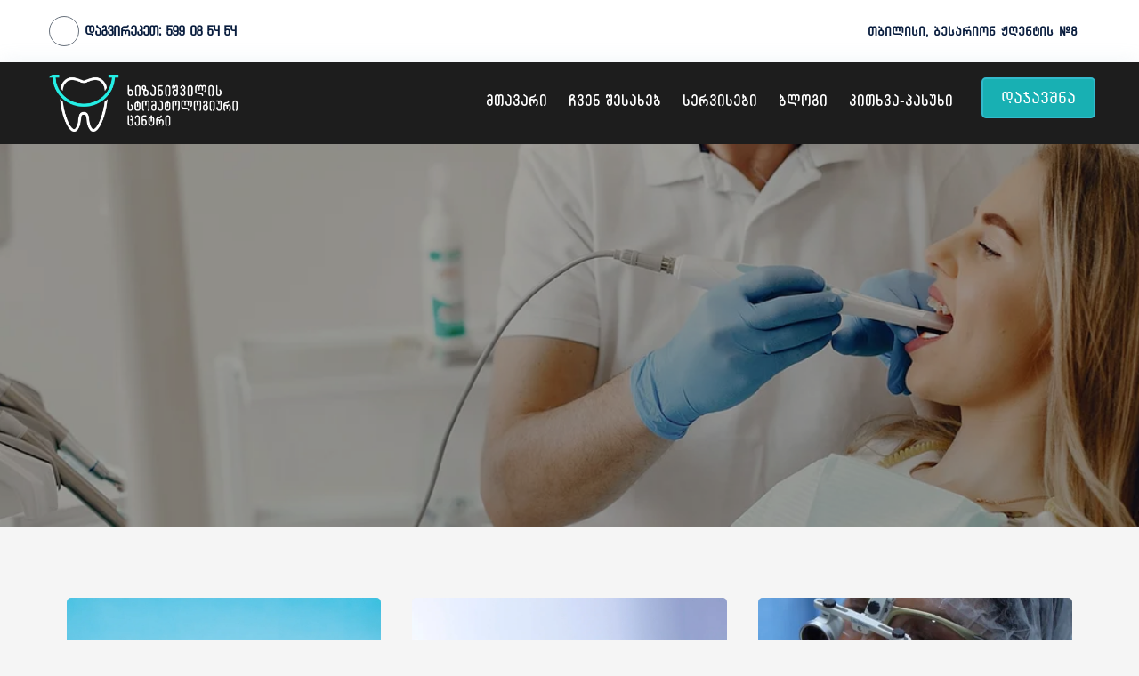

--- FILE ---
content_type: text/html; charset=UTF-8
request_url: https://khizanishvilidental.ge/%E1%83%A9%E1%83%95%E1%83%94%E1%83%9C%E1%83%98-%E1%83%9C%E1%83%90%E1%83%9B%E1%83%A3%E1%83%A8%E1%83%94%E1%83%95%E1%83%A0%E1%83%94%E1%83%91%E1%83%98/
body_size: 57501
content:
<!DOCTYPE html>
<html lang="en-US">
<head>
<meta charset="UTF-8">
<meta name="viewport" content="width=device-width, initial-scale=1">
	<link rel="profile" href="https://gmpg.org/xfn/11"> 
	<meta name='robots' content='index, follow, max-image-preview:large, max-snippet:-1, max-video-preview:-1' />

	<!-- This site is optimized with the Yoast SEO plugin v21.5 - https://yoast.com/wordpress/plugins/seo/ -->
	<title>ჩვენი ნამუშევრები - Khizanishvili Dental</title>
	<link rel="canonical" href="https://khizanishvilidental.ge/ჩვენი-ნამუშევრები/" />
	<meta property="og:locale" content="en_US" />
	<meta property="og:type" content="article" />
	<meta property="og:title" content="ჩვენი ნამუშევრები - Khizanishvili Dental" />
	<meta property="og:description" content="ჩვენი ნამუშევრები მთავარი ჩვენი ნამუშევრები" />
	<meta property="og:url" content="https://khizanishvilidental.ge/ჩვენი-ნამუშევრები/" />
	<meta property="og:site_name" content="Khizanishvili Dental" />
	<meta property="article:modified_time" content="2022-02-07T10:47:19+00:00" />
	<meta name="twitter:card" content="summary_large_image" />
	<meta name="twitter:label1" content="Est. reading time" />
	<meta name="twitter:data1" content="1 minute" />
	<script type="application/ld+json" class="yoast-schema-graph">{"@context":"https://schema.org","@graph":[{"@type":"WebPage","@id":"https://khizanishvilidental.ge/%e1%83%a9%e1%83%95%e1%83%94%e1%83%9c%e1%83%98-%e1%83%9c%e1%83%90%e1%83%9b%e1%83%a3%e1%83%a8%e1%83%94%e1%83%95%e1%83%a0%e1%83%94%e1%83%91%e1%83%98/","url":"https://khizanishvilidental.ge/%e1%83%a9%e1%83%95%e1%83%94%e1%83%9c%e1%83%98-%e1%83%9c%e1%83%90%e1%83%9b%e1%83%a3%e1%83%a8%e1%83%94%e1%83%95%e1%83%a0%e1%83%94%e1%83%91%e1%83%98/","name":"ჩვენი ნამუშევრები - Khizanishvili Dental","isPartOf":{"@id":"https://khizanishvilidental.ge/#website"},"datePublished":"2022-01-25T12:51:40+00:00","dateModified":"2022-02-07T10:47:19+00:00","breadcrumb":{"@id":"https://khizanishvilidental.ge/%e1%83%a9%e1%83%95%e1%83%94%e1%83%9c%e1%83%98-%e1%83%9c%e1%83%90%e1%83%9b%e1%83%a3%e1%83%a8%e1%83%94%e1%83%95%e1%83%a0%e1%83%94%e1%83%91%e1%83%98/#breadcrumb"},"inLanguage":"en-US","potentialAction":[{"@type":"ReadAction","target":["https://khizanishvilidental.ge/%e1%83%a9%e1%83%95%e1%83%94%e1%83%9c%e1%83%98-%e1%83%9c%e1%83%90%e1%83%9b%e1%83%a3%e1%83%a8%e1%83%94%e1%83%95%e1%83%a0%e1%83%94%e1%83%91%e1%83%98/"]}]},{"@type":"BreadcrumbList","@id":"https://khizanishvilidental.ge/%e1%83%a9%e1%83%95%e1%83%94%e1%83%9c%e1%83%98-%e1%83%9c%e1%83%90%e1%83%9b%e1%83%a3%e1%83%a8%e1%83%94%e1%83%95%e1%83%a0%e1%83%94%e1%83%91%e1%83%98/#breadcrumb","itemListElement":[{"@type":"ListItem","position":1,"name":"Home","item":"https://khizanishvilidental.ge/"},{"@type":"ListItem","position":2,"name":"ჩვენი ნამუშევრები"}]},{"@type":"WebSite","@id":"https://khizanishvilidental.ge/#website","url":"https://khizanishvilidental.ge/","name":"Khizanishvili Dental","description":"","publisher":{"@id":"https://khizanishvilidental.ge/#organization"},"potentialAction":[{"@type":"SearchAction","target":{"@type":"EntryPoint","urlTemplate":"https://khizanishvilidental.ge/?s={search_term_string}"},"query-input":"required name=search_term_string"}],"inLanguage":"en-US"},{"@type":"Organization","@id":"https://khizanishvilidental.ge/#organization","name":"Khizanishvili Dental","url":"https://khizanishvilidental.ge/","logo":{"@type":"ImageObject","inLanguage":"en-US","@id":"https://khizanishvilidental.ge/#/schema/logo/image/","url":"https://khizanishvilidental.ge/wp-content/uploads/2022/04/cropped-ge.png","contentUrl":"https://khizanishvilidental.ge/wp-content/uploads/2022/04/cropped-ge.png","width":2000,"height":605,"caption":"Khizanishvili Dental"},"image":{"@id":"https://khizanishvilidental.ge/#/schema/logo/image/"}}]}</script>
	<!-- / Yoast SEO plugin. -->


<link rel='dns-prefetch' href='//www.googletagmanager.com' />
<link rel="alternate" type="application/rss+xml" title="Khizanishvili Dental &raquo; Feed" href="https://khizanishvilidental.ge/feed/" />
<link rel="alternate" type="application/rss+xml" title="Khizanishvili Dental &raquo; Comments Feed" href="https://khizanishvilidental.ge/comments/feed/" />
<script>
window._wpemojiSettings = {"baseUrl":"https:\/\/s.w.org\/images\/core\/emoji\/14.0.0\/72x72\/","ext":".png","svgUrl":"https:\/\/s.w.org\/images\/core\/emoji\/14.0.0\/svg\/","svgExt":".svg","source":{"concatemoji":"https:\/\/khizanishvilidental.ge\/wp-includes\/js\/wp-emoji-release.min.js?ver=6.4.7"}};
/*! This file is auto-generated */
!function(i,n){var o,s,e;function c(e){try{var t={supportTests:e,timestamp:(new Date).valueOf()};sessionStorage.setItem(o,JSON.stringify(t))}catch(e){}}function p(e,t,n){e.clearRect(0,0,e.canvas.width,e.canvas.height),e.fillText(t,0,0);var t=new Uint32Array(e.getImageData(0,0,e.canvas.width,e.canvas.height).data),r=(e.clearRect(0,0,e.canvas.width,e.canvas.height),e.fillText(n,0,0),new Uint32Array(e.getImageData(0,0,e.canvas.width,e.canvas.height).data));return t.every(function(e,t){return e===r[t]})}function u(e,t,n){switch(t){case"flag":return n(e,"\ud83c\udff3\ufe0f\u200d\u26a7\ufe0f","\ud83c\udff3\ufe0f\u200b\u26a7\ufe0f")?!1:!n(e,"\ud83c\uddfa\ud83c\uddf3","\ud83c\uddfa\u200b\ud83c\uddf3")&&!n(e,"\ud83c\udff4\udb40\udc67\udb40\udc62\udb40\udc65\udb40\udc6e\udb40\udc67\udb40\udc7f","\ud83c\udff4\u200b\udb40\udc67\u200b\udb40\udc62\u200b\udb40\udc65\u200b\udb40\udc6e\u200b\udb40\udc67\u200b\udb40\udc7f");case"emoji":return!n(e,"\ud83e\udef1\ud83c\udffb\u200d\ud83e\udef2\ud83c\udfff","\ud83e\udef1\ud83c\udffb\u200b\ud83e\udef2\ud83c\udfff")}return!1}function f(e,t,n){var r="undefined"!=typeof WorkerGlobalScope&&self instanceof WorkerGlobalScope?new OffscreenCanvas(300,150):i.createElement("canvas"),a=r.getContext("2d",{willReadFrequently:!0}),o=(a.textBaseline="top",a.font="600 32px Arial",{});return e.forEach(function(e){o[e]=t(a,e,n)}),o}function t(e){var t=i.createElement("script");t.src=e,t.defer=!0,i.head.appendChild(t)}"undefined"!=typeof Promise&&(o="wpEmojiSettingsSupports",s=["flag","emoji"],n.supports={everything:!0,everythingExceptFlag:!0},e=new Promise(function(e){i.addEventListener("DOMContentLoaded",e,{once:!0})}),new Promise(function(t){var n=function(){try{var e=JSON.parse(sessionStorage.getItem(o));if("object"==typeof e&&"number"==typeof e.timestamp&&(new Date).valueOf()<e.timestamp+604800&&"object"==typeof e.supportTests)return e.supportTests}catch(e){}return null}();if(!n){if("undefined"!=typeof Worker&&"undefined"!=typeof OffscreenCanvas&&"undefined"!=typeof URL&&URL.createObjectURL&&"undefined"!=typeof Blob)try{var e="postMessage("+f.toString()+"("+[JSON.stringify(s),u.toString(),p.toString()].join(",")+"));",r=new Blob([e],{type:"text/javascript"}),a=new Worker(URL.createObjectURL(r),{name:"wpTestEmojiSupports"});return void(a.onmessage=function(e){c(n=e.data),a.terminate(),t(n)})}catch(e){}c(n=f(s,u,p))}t(n)}).then(function(e){for(var t in e)n.supports[t]=e[t],n.supports.everything=n.supports.everything&&n.supports[t],"flag"!==t&&(n.supports.everythingExceptFlag=n.supports.everythingExceptFlag&&n.supports[t]);n.supports.everythingExceptFlag=n.supports.everythingExceptFlag&&!n.supports.flag,n.DOMReady=!1,n.readyCallback=function(){n.DOMReady=!0}}).then(function(){return e}).then(function(){var e;n.supports.everything||(n.readyCallback(),(e=n.source||{}).concatemoji?t(e.concatemoji):e.wpemoji&&e.twemoji&&(t(e.twemoji),t(e.wpemoji)))}))}((window,document),window._wpemojiSettings);
</script>
<link rel='stylesheet' id='astra-theme-css-css' href='https://khizanishvilidental.ge/wp-content/themes/astra/assets/css/minified/main.min.css?ver=4.11.1' media='all' />
<style id='astra-theme-css-inline-css'>
.ast-no-sidebar .entry-content .alignfull {margin-left: calc( -50vw + 50%);margin-right: calc( -50vw + 50%);max-width: 100vw;width: 100vw;}.ast-no-sidebar .entry-content .alignwide {margin-left: calc(-41vw + 50%);margin-right: calc(-41vw + 50%);max-width: unset;width: unset;}.ast-no-sidebar .entry-content .alignfull .alignfull,.ast-no-sidebar .entry-content .alignfull .alignwide,.ast-no-sidebar .entry-content .alignwide .alignfull,.ast-no-sidebar .entry-content .alignwide .alignwide,.ast-no-sidebar .entry-content .wp-block-column .alignfull,.ast-no-sidebar .entry-content .wp-block-column .alignwide{width: 100%;margin-left: auto;margin-right: auto;}.wp-block-gallery,.blocks-gallery-grid {margin: 0;}.wp-block-separator {max-width: 100px;}.wp-block-separator.is-style-wide,.wp-block-separator.is-style-dots {max-width: none;}.entry-content .has-2-columns .wp-block-column:first-child {padding-right: 10px;}.entry-content .has-2-columns .wp-block-column:last-child {padding-left: 10px;}@media (max-width: 782px) {.entry-content .wp-block-columns .wp-block-column {flex-basis: 100%;}.entry-content .has-2-columns .wp-block-column:first-child {padding-right: 0;}.entry-content .has-2-columns .wp-block-column:last-child {padding-left: 0;}}body .entry-content .wp-block-latest-posts {margin-left: 0;}body .entry-content .wp-block-latest-posts li {list-style: none;}.ast-no-sidebar .ast-container .entry-content .wp-block-latest-posts {margin-left: 0;}.ast-header-break-point .entry-content .alignwide {margin-left: auto;margin-right: auto;}.entry-content .blocks-gallery-item img {margin-bottom: auto;}.wp-block-pullquote {border-top: 4px solid #555d66;border-bottom: 4px solid #555d66;color: #40464d;}:root{--ast-post-nav-space:0;--ast-container-default-xlg-padding:6.67em;--ast-container-default-lg-padding:5.67em;--ast-container-default-slg-padding:4.34em;--ast-container-default-md-padding:3.34em;--ast-container-default-sm-padding:6.67em;--ast-container-default-xs-padding:2.4em;--ast-container-default-xxs-padding:1.4em;--ast-code-block-background:#EEEEEE;--ast-comment-inputs-background:#FAFAFA;--ast-normal-container-width:1200px;--ast-narrow-container-width:750px;--ast-blog-title-font-weight:normal;--ast-blog-meta-weight:inherit;--ast-global-color-primary:var(--ast-global-color-5);--ast-global-color-secondary:var(--ast-global-color-4);--ast-global-color-alternate-background:var(--ast-global-color-7);--ast-global-color-subtle-background:var(--ast-global-color-6);--ast-bg-style-guide:#F8FAFC;--ast-shadow-style-guide:0px 0px 4px 0 #00000057;--ast-global-dark-bg-style:#fff;--ast-global-dark-lfs:#fbfbfb;--ast-widget-bg-color:#fafafa;--ast-wc-container-head-bg-color:#fbfbfb;--ast-title-layout-bg:#eeeeee;--ast-search-border-color:#e7e7e7;--ast-lifter-hover-bg:#e6e6e6;--ast-gallery-block-color:#000;--srfm-color-input-label:var(--ast-global-color-2);}html{font-size:93.75%;}a,.page-title{color:var(--ast-global-color-0);}a:hover,a:focus{color:var(--ast-global-color-1);}body,button,input,select,textarea,.ast-button,.ast-custom-button{font-family:-apple-system,BlinkMacSystemFont,Segoe UI,Roboto,Oxygen-Sans,Ubuntu,Cantarell,Helvetica Neue,sans-serif;font-weight:inherit;font-size:15px;font-size:1rem;line-height:var(--ast-body-line-height,1.65em);}blockquote{color:var(--ast-global-color-3);}h1,.entry-content h1,h2,.entry-content h2,h3,.entry-content h3,h4,.entry-content h4,h5,.entry-content h5,h6,.entry-content h6,.site-title,.site-title a{font-weight:600;}.ast-site-identity .site-title a{color:var(--ast-global-color-2);}.site-title{font-size:35px;font-size:2.3333333333333rem;display:block;}.site-header .site-description{font-size:15px;font-size:1rem;display:none;}.entry-title{font-size:26px;font-size:1.7333333333333rem;}.archive .ast-article-post .ast-article-inner,.blog .ast-article-post .ast-article-inner,.archive .ast-article-post .ast-article-inner:hover,.blog .ast-article-post .ast-article-inner:hover{overflow:hidden;}h1,.entry-content h1{font-size:40px;font-size:2.6666666666667rem;font-weight:600;line-height:1.4em;}h2,.entry-content h2{font-size:32px;font-size:2.1333333333333rem;font-weight:600;line-height:1.3em;}h3,.entry-content h3{font-size:26px;font-size:1.7333333333333rem;font-weight:600;line-height:1.3em;}h4,.entry-content h4{font-size:24px;font-size:1.6rem;line-height:1.2em;font-weight:600;}h5,.entry-content h5{font-size:20px;font-size:1.3333333333333rem;line-height:1.2em;font-weight:600;}h6,.entry-content h6{font-size:16px;font-size:1.0666666666667rem;line-height:1.25em;font-weight:600;}::selection{background-color:var(--ast-global-color-0);color:#ffffff;}body,h1,.entry-title a,.entry-content h1,h2,.entry-content h2,h3,.entry-content h3,h4,.entry-content h4,h5,.entry-content h5,h6,.entry-content h6{color:var(--ast-global-color-3);}.tagcloud a:hover,.tagcloud a:focus,.tagcloud a.current-item{color:#ffffff;border-color:var(--ast-global-color-0);background-color:var(--ast-global-color-0);}input:focus,input[type="text"]:focus,input[type="email"]:focus,input[type="url"]:focus,input[type="password"]:focus,input[type="reset"]:focus,input[type="search"]:focus,textarea:focus{border-color:var(--ast-global-color-0);}input[type="radio"]:checked,input[type=reset],input[type="checkbox"]:checked,input[type="checkbox"]:hover:checked,input[type="checkbox"]:focus:checked,input[type=range]::-webkit-slider-thumb{border-color:var(--ast-global-color-0);background-color:var(--ast-global-color-0);box-shadow:none;}.site-footer a:hover + .post-count,.site-footer a:focus + .post-count{background:var(--ast-global-color-0);border-color:var(--ast-global-color-0);}.single .nav-links .nav-previous,.single .nav-links .nav-next{color:var(--ast-global-color-0);}.entry-meta,.entry-meta *{line-height:1.45;color:var(--ast-global-color-0);}.entry-meta a:not(.ast-button):hover,.entry-meta a:not(.ast-button):hover *,.entry-meta a:not(.ast-button):focus,.entry-meta a:not(.ast-button):focus *,.page-links > .page-link,.page-links .page-link:hover,.post-navigation a:hover{color:var(--ast-global-color-1);}#cat option,.secondary .calendar_wrap thead a,.secondary .calendar_wrap thead a:visited{color:var(--ast-global-color-0);}.secondary .calendar_wrap #today,.ast-progress-val span{background:var(--ast-global-color-0);}.secondary a:hover + .post-count,.secondary a:focus + .post-count{background:var(--ast-global-color-0);border-color:var(--ast-global-color-0);}.calendar_wrap #today > a{color:#ffffff;}.page-links .page-link,.single .post-navigation a{color:var(--ast-global-color-0);}.ast-search-menu-icon .search-form button.search-submit{padding:0 4px;}.ast-search-menu-icon form.search-form{padding-right:0;}.ast-search-menu-icon.slide-search input.search-field{width:0;}.ast-header-search .ast-search-menu-icon.ast-dropdown-active .search-form,.ast-header-search .ast-search-menu-icon.ast-dropdown-active .search-field:focus{transition:all 0.2s;}.search-form input.search-field:focus{outline:none;}.ast-archive-title{color:var(--ast-global-color-2);}.widget-title,.widget .wp-block-heading{font-size:21px;font-size:1.4rem;color:var(--ast-global-color-2);}.ast-single-post .entry-content a,.ast-comment-content a:not(.ast-comment-edit-reply-wrap a),.woocommerce-js .woocommerce-product-details__short-description a{text-decoration:underline;}.ast-single-post .wp-block-button .wp-block-button__link,.ast-single-post .elementor-widget-button .elementor-button,.ast-single-post .entry-content .uagb-tab a,.ast-single-post .entry-content .uagb-ifb-cta a,.ast-single-post .entry-content .wp-block-uagb-buttons a,.ast-single-post .entry-content .uabb-module-content a,.ast-single-post .entry-content .uagb-post-grid a,.ast-single-post .entry-content .uagb-timeline a,.ast-single-post .entry-content .uagb-toc__wrap a,.ast-single-post .entry-content .uagb-taxomony-box a,.ast-single-post .entry-content .woocommerce a,.entry-content .wp-block-latest-posts > li > a,.ast-single-post .entry-content .wp-block-file__button,a.ast-post-filter-single,.ast-single-post .wp-block-buttons .wp-block-button.is-style-outline .wp-block-button__link,.ast-single-post .ast-comment-content .comment-reply-link,.ast-single-post .ast-comment-content .comment-edit-link,.entry-content [CLASS*="wc-block"] .wc-block-components-button,.entry-content [CLASS*="wc-block"] .wc-block-components-totals-coupon-link,.entry-content [CLASS*="wc-block"] .wc-block-components-product-name{text-decoration:none;}.ast-search-menu-icon.slide-search a:focus-visible:focus-visible,.astra-search-icon:focus-visible,#close:focus-visible,a:focus-visible,.ast-menu-toggle:focus-visible,.site .skip-link:focus-visible,.wp-block-loginout input:focus-visible,.wp-block-search.wp-block-search__button-inside .wp-block-search__inside-wrapper,.ast-header-navigation-arrow:focus-visible,.woocommerce .wc-proceed-to-checkout > .checkout-button:focus-visible,.woocommerce .woocommerce-MyAccount-navigation ul li a:focus-visible,.ast-orders-table__row .ast-orders-table__cell:focus-visible,.woocommerce .woocommerce-order-details .order-again > .button:focus-visible,.woocommerce .woocommerce-message a.button.wc-forward:focus-visible,.woocommerce #minus_qty:focus-visible,.woocommerce #plus_qty:focus-visible,a#ast-apply-coupon:focus-visible,.woocommerce .woocommerce-info a:focus-visible,.woocommerce .astra-shop-summary-wrap a:focus-visible,.woocommerce a.wc-forward:focus-visible,#ast-apply-coupon:focus-visible,.woocommerce-js .woocommerce-mini-cart-item a.remove:focus-visible,#close:focus-visible,.button.search-submit:focus-visible,#search_submit:focus,.normal-search:focus-visible,.ast-header-account-wrap:focus-visible,.woocommerce .ast-on-card-button.ast-quick-view-trigger:focus{outline-style:dotted;outline-color:inherit;outline-width:thin;}input:focus,input[type="text"]:focus,input[type="email"]:focus,input[type="url"]:focus,input[type="password"]:focus,input[type="reset"]:focus,input[type="search"]:focus,input[type="number"]:focus,textarea:focus,.wp-block-search__input:focus,[data-section="section-header-mobile-trigger"] .ast-button-wrap .ast-mobile-menu-trigger-minimal:focus,.ast-mobile-popup-drawer.active .menu-toggle-close:focus,.woocommerce-ordering select.orderby:focus,#ast-scroll-top:focus,#coupon_code:focus,.woocommerce-page #comment:focus,.woocommerce #reviews #respond input#submit:focus,.woocommerce a.add_to_cart_button:focus,.woocommerce .button.single_add_to_cart_button:focus,.woocommerce .woocommerce-cart-form button:focus,.woocommerce .woocommerce-cart-form__cart-item .quantity .qty:focus,.woocommerce .woocommerce-billing-fields .woocommerce-billing-fields__field-wrapper .woocommerce-input-wrapper > .input-text:focus,.woocommerce #order_comments:focus,.woocommerce #place_order:focus,.woocommerce .woocommerce-address-fields .woocommerce-address-fields__field-wrapper .woocommerce-input-wrapper > .input-text:focus,.woocommerce .woocommerce-MyAccount-content form button:focus,.woocommerce .woocommerce-MyAccount-content .woocommerce-EditAccountForm .woocommerce-form-row .woocommerce-Input.input-text:focus,.woocommerce .ast-woocommerce-container .woocommerce-pagination ul.page-numbers li a:focus,body #content .woocommerce form .form-row .select2-container--default .select2-selection--single:focus,#ast-coupon-code:focus,.woocommerce.woocommerce-js .quantity input[type=number]:focus,.woocommerce-js .woocommerce-mini-cart-item .quantity input[type=number]:focus,.woocommerce p#ast-coupon-trigger:focus{border-style:dotted;border-color:inherit;border-width:thin;}input{outline:none;}.woocommerce-js input[type=text]:focus,.woocommerce-js input[type=email]:focus,.woocommerce-js textarea:focus,input[type=number]:focus,.comments-area textarea#comment:focus,.comments-area textarea#comment:active,.comments-area .ast-comment-formwrap input[type="text"]:focus,.comments-area .ast-comment-formwrap input[type="text"]:active{outline-style:unset;outline-color:inherit;outline-width:thin;}.ast-logo-title-inline .site-logo-img{padding-right:1em;}.site-logo-img img{ transition:all 0.2s linear;}body .ast-oembed-container *{position:absolute;top:0;width:100%;height:100%;left:0;}body .wp-block-embed-pocket-casts .ast-oembed-container *{position:unset;}.ast-single-post-featured-section + article {margin-top: 2em;}.site-content .ast-single-post-featured-section img {width: 100%;overflow: hidden;object-fit: cover;}.site > .ast-single-related-posts-container {margin-top: 0;}@media (min-width: 922px) {.ast-desktop .ast-container--narrow {max-width: var(--ast-narrow-container-width);margin: 0 auto;}}.ast-page-builder-template .hentry {margin: 0;}.ast-page-builder-template .site-content > .ast-container {max-width: 100%;padding: 0;}.ast-page-builder-template .site .site-content #primary {padding: 0;margin: 0;}.ast-page-builder-template .no-results {text-align: center;margin: 4em auto;}.ast-page-builder-template .ast-pagination {padding: 2em;}.ast-page-builder-template .entry-header.ast-no-title.ast-no-thumbnail {margin-top: 0;}.ast-page-builder-template .entry-header.ast-header-without-markup {margin-top: 0;margin-bottom: 0;}.ast-page-builder-template .entry-header.ast-no-title.ast-no-meta {margin-bottom: 0;}.ast-page-builder-template.single .post-navigation {padding-bottom: 2em;}.ast-page-builder-template.single-post .site-content > .ast-container {max-width: 100%;}.ast-page-builder-template .entry-header {margin-top: 4em;margin-left: auto;margin-right: auto;padding-left: 20px;padding-right: 20px;}.single.ast-page-builder-template .entry-header {padding-left: 20px;padding-right: 20px;}.ast-page-builder-template .ast-archive-description {margin: 4em auto 0;padding-left: 20px;padding-right: 20px;}.ast-page-builder-template.ast-no-sidebar .entry-content .alignwide {margin-left: 0;margin-right: 0;}@media (max-width:921.9px){#ast-desktop-header{display:none;}}@media (min-width:922px){#ast-mobile-header{display:none;}}.wp-block-buttons.aligncenter{justify-content:center;}@media (max-width:921px){.ast-theme-transparent-header #primary,.ast-theme-transparent-header #secondary{padding:0;}}@media (max-width:921px){.ast-plain-container.ast-no-sidebar #primary{padding:0;}}.ast-plain-container.ast-no-sidebar #primary{margin-top:0;margin-bottom:0;}@media (min-width:1200px){.wp-block-group .has-background{padding:20px;}}@media (min-width:1200px){.ast-no-sidebar.ast-separate-container .entry-content .wp-block-group.alignwide,.ast-no-sidebar.ast-separate-container .entry-content .wp-block-cover.alignwide{margin-left:-20px;margin-right:-20px;padding-left:20px;padding-right:20px;}.ast-no-sidebar.ast-separate-container .entry-content .wp-block-cover.alignfull,.ast-no-sidebar.ast-separate-container .entry-content .wp-block-group.alignfull{margin-left:-6.67em;margin-right:-6.67em;padding-left:6.67em;padding-right:6.67em;}}@media (min-width:1200px){.wp-block-cover-image.alignwide .wp-block-cover__inner-container,.wp-block-cover.alignwide .wp-block-cover__inner-container,.wp-block-cover-image.alignfull .wp-block-cover__inner-container,.wp-block-cover.alignfull .wp-block-cover__inner-container{width:100%;}}.wp-block-columns{margin-bottom:unset;}.wp-block-image.size-full{margin:2rem 0;}.wp-block-separator.has-background{padding:0;}.wp-block-gallery{margin-bottom:1.6em;}.wp-block-group{padding-top:4em;padding-bottom:4em;}.wp-block-group__inner-container .wp-block-columns:last-child,.wp-block-group__inner-container :last-child,.wp-block-table table{margin-bottom:0;}.blocks-gallery-grid{width:100%;}.wp-block-navigation-link__content{padding:5px 0;}.wp-block-group .wp-block-group .has-text-align-center,.wp-block-group .wp-block-column .has-text-align-center{max-width:100%;}.has-text-align-center{margin:0 auto;}@media (min-width:1200px){.wp-block-cover__inner-container,.alignwide .wp-block-group__inner-container,.alignfull .wp-block-group__inner-container{max-width:1200px;margin:0 auto;}.wp-block-group.alignnone,.wp-block-group.aligncenter,.wp-block-group.alignleft,.wp-block-group.alignright,.wp-block-group.alignwide,.wp-block-columns.alignwide{margin:2rem 0 1rem 0;}}@media (max-width:1200px){.wp-block-group{padding:3em;}.wp-block-group .wp-block-group{padding:1.5em;}.wp-block-columns,.wp-block-column{margin:1rem 0;}}@media (min-width:921px){.wp-block-columns .wp-block-group{padding:2em;}}@media (max-width:544px){.wp-block-cover-image .wp-block-cover__inner-container,.wp-block-cover .wp-block-cover__inner-container{width:unset;}.wp-block-cover,.wp-block-cover-image{padding:2em 0;}.wp-block-group,.wp-block-cover{padding:2em;}.wp-block-media-text__media img,.wp-block-media-text__media video{width:unset;max-width:100%;}.wp-block-media-text.has-background .wp-block-media-text__content{padding:1em;}}.wp-block-image.aligncenter{margin-left:auto;margin-right:auto;}.wp-block-table.aligncenter{margin-left:auto;margin-right:auto;}@media (min-width:544px){.entry-content .wp-block-media-text.has-media-on-the-right .wp-block-media-text__content{padding:0 8% 0 0;}.entry-content .wp-block-media-text .wp-block-media-text__content{padding:0 0 0 8%;}.ast-plain-container .site-content .entry-content .has-custom-content-position.is-position-bottom-left > *,.ast-plain-container .site-content .entry-content .has-custom-content-position.is-position-bottom-right > *,.ast-plain-container .site-content .entry-content .has-custom-content-position.is-position-top-left > *,.ast-plain-container .site-content .entry-content .has-custom-content-position.is-position-top-right > *,.ast-plain-container .site-content .entry-content .has-custom-content-position.is-position-center-right > *,.ast-plain-container .site-content .entry-content .has-custom-content-position.is-position-center-left > *{margin:0;}}@media (max-width:544px){.entry-content .wp-block-media-text .wp-block-media-text__content{padding:8% 0;}.wp-block-media-text .wp-block-media-text__media img{width:auto;max-width:100%;}}.wp-block-button.is-style-outline .wp-block-button__link{border-color:var(--ast-global-color-0);}div.wp-block-button.is-style-outline > .wp-block-button__link:not(.has-text-color),div.wp-block-button.wp-block-button__link.is-style-outline:not(.has-text-color){color:var(--ast-global-color-0);}.wp-block-button.is-style-outline .wp-block-button__link:hover,.wp-block-buttons .wp-block-button.is-style-outline .wp-block-button__link:focus,.wp-block-buttons .wp-block-button.is-style-outline > .wp-block-button__link:not(.has-text-color):hover,.wp-block-buttons .wp-block-button.wp-block-button__link.is-style-outline:not(.has-text-color):hover{color:#ffffff;background-color:var(--ast-global-color-1);border-color:var(--ast-global-color-1);}.post-page-numbers.current .page-link,.ast-pagination .page-numbers.current{color:#ffffff;border-color:var(--ast-global-color-0);background-color:var(--ast-global-color-0);}@media (min-width:544px){.entry-content > .alignleft{margin-right:20px;}.entry-content > .alignright{margin-left:20px;}}.wp-block-button.is-style-outline .wp-block-button__link.wp-element-button,.ast-outline-button{border-color:var(--ast-global-color-0);font-family:inherit;font-weight:inherit;line-height:1em;}.wp-block-buttons .wp-block-button.is-style-outline > .wp-block-button__link:not(.has-text-color),.wp-block-buttons .wp-block-button.wp-block-button__link.is-style-outline:not(.has-text-color),.ast-outline-button{color:var(--ast-global-color-0);}.wp-block-button.is-style-outline .wp-block-button__link:hover,.wp-block-buttons .wp-block-button.is-style-outline .wp-block-button__link:focus,.wp-block-buttons .wp-block-button.is-style-outline > .wp-block-button__link:not(.has-text-color):hover,.wp-block-buttons .wp-block-button.wp-block-button__link.is-style-outline:not(.has-text-color):hover,.ast-outline-button:hover,.ast-outline-button:focus,.wp-block-uagb-buttons-child .uagb-buttons-repeater.ast-outline-button:hover,.wp-block-uagb-buttons-child .uagb-buttons-repeater.ast-outline-button:focus{color:#ffffff;background-color:var(--ast-global-color-1);border-color:var(--ast-global-color-1);}.wp-block-button .wp-block-button__link.wp-element-button.is-style-outline:not(.has-background),.wp-block-button.is-style-outline>.wp-block-button__link.wp-element-button:not(.has-background),.ast-outline-button{background-color:transparent;}.entry-content[data-ast-blocks-layout] > figure{margin-bottom:1em;}h1.widget-title{font-weight:600;}h2.widget-title{font-weight:600;}h3.widget-title{font-weight:600;}.elementor-widget-container .elementor-loop-container .e-loop-item[data-elementor-type="loop-item"]{width:100%;}.review-rating{display:flex;align-items:center;order:2;}@media (max-width:921px){.ast-separate-container #primary,.ast-separate-container #secondary{padding:1.5em 0;}#primary,#secondary{padding:1.5em 0;margin:0;}.ast-left-sidebar #content > .ast-container{display:flex;flex-direction:column-reverse;width:100%;}.ast-separate-container .ast-article-post,.ast-separate-container .ast-article-single{padding:1.5em 2.14em;}.ast-author-box img.avatar{margin:20px 0 0 0;}}@media (min-width:922px){.ast-separate-container.ast-right-sidebar #primary,.ast-separate-container.ast-left-sidebar #primary{border:0;}.search-no-results.ast-separate-container #primary{margin-bottom:4em;}}.elementor-widget-button .elementor-button{border-style:solid;text-decoration:none;border-top-width:0;border-right-width:0;border-left-width:0;border-bottom-width:0;}body .elementor-button.elementor-size-sm,body .elementor-button.elementor-size-xs,body .elementor-button.elementor-size-md,body .elementor-button.elementor-size-lg,body .elementor-button.elementor-size-xl,body .elementor-button{padding-top:15px;padding-right:30px;padding-bottom:15px;padding-left:30px;}@media (max-width:921px){.elementor-widget-button .elementor-button.elementor-size-sm,.elementor-widget-button .elementor-button.elementor-size-xs,.elementor-widget-button .elementor-button.elementor-size-md,.elementor-widget-button .elementor-button.elementor-size-lg,.elementor-widget-button .elementor-button.elementor-size-xl,.elementor-widget-button .elementor-button{padding-top:14px;padding-right:28px;padding-bottom:14px;padding-left:28px;}}@media (max-width:544px){.elementor-widget-button .elementor-button.elementor-size-sm,.elementor-widget-button .elementor-button.elementor-size-xs,.elementor-widget-button .elementor-button.elementor-size-md,.elementor-widget-button .elementor-button.elementor-size-lg,.elementor-widget-button .elementor-button.elementor-size-xl,.elementor-widget-button .elementor-button{padding-top:12px;padding-right:24px;padding-bottom:12px;padding-left:24px;}}.elementor-widget-button .elementor-button{border-color:var(--ast-global-color-0);background-color:var(--ast-global-color-0);}.elementor-widget-button .elementor-button:hover,.elementor-widget-button .elementor-button:focus{color:#ffffff;background-color:var(--ast-global-color-1);border-color:var(--ast-global-color-1);}.wp-block-button .wp-block-button__link ,.elementor-widget-button .elementor-button{color:#ffffff;}.elementor-widget-button .elementor-button{line-height:1em;}.wp-block-button .wp-block-button__link:hover,.wp-block-button .wp-block-button__link:focus{color:#ffffff;background-color:var(--ast-global-color-1);border-color:var(--ast-global-color-1);}.elementor-widget-heading h1.elementor-heading-title{line-height:1.4em;}.elementor-widget-heading h2.elementor-heading-title{line-height:1.3em;}.elementor-widget-heading h3.elementor-heading-title{line-height:1.3em;}.elementor-widget-heading h4.elementor-heading-title{line-height:1.2em;}.elementor-widget-heading h5.elementor-heading-title{line-height:1.2em;}.elementor-widget-heading h6.elementor-heading-title{line-height:1.25em;}.wp-block-button .wp-block-button__link{border-color:var(--ast-global-color-0);background-color:var(--ast-global-color-0);color:#ffffff;font-family:inherit;font-weight:inherit;line-height:1em;padding-top:15px;padding-right:30px;padding-bottom:15px;padding-left:30px;}@media (max-width:921px){.wp-block-button .wp-block-button__link{padding-top:14px;padding-right:28px;padding-bottom:14px;padding-left:28px;}}@media (max-width:544px){.wp-block-button .wp-block-button__link{padding-top:12px;padding-right:24px;padding-bottom:12px;padding-left:24px;}}.menu-toggle,button,.ast-button,.ast-custom-button,.button,input#submit,input[type="button"],input[type="submit"],input[type="reset"],form[CLASS*="wp-block-search__"].wp-block-search .wp-block-search__inside-wrapper .wp-block-search__button{border-style:solid;border-top-width:0;border-right-width:0;border-left-width:0;border-bottom-width:0;color:#ffffff;border-color:var(--ast-global-color-0);background-color:var(--ast-global-color-0);padding-top:15px;padding-right:30px;padding-bottom:15px;padding-left:30px;font-family:inherit;font-weight:inherit;line-height:1em;}button:focus,.menu-toggle:hover,button:hover,.ast-button:hover,.ast-custom-button:hover .button:hover,.ast-custom-button:hover ,input[type=reset]:hover,input[type=reset]:focus,input#submit:hover,input#submit:focus,input[type="button"]:hover,input[type="button"]:focus,input[type="submit"]:hover,input[type="submit"]:focus,form[CLASS*="wp-block-search__"].wp-block-search .wp-block-search__inside-wrapper .wp-block-search__button:hover,form[CLASS*="wp-block-search__"].wp-block-search .wp-block-search__inside-wrapper .wp-block-search__button:focus{color:#ffffff;background-color:var(--ast-global-color-1);border-color:var(--ast-global-color-1);}@media (max-width:921px){.menu-toggle,button,.ast-button,.ast-custom-button,.button,input#submit,input[type="button"],input[type="submit"],input[type="reset"],form[CLASS*="wp-block-search__"].wp-block-search .wp-block-search__inside-wrapper .wp-block-search__button{padding-top:14px;padding-right:28px;padding-bottom:14px;padding-left:28px;}}@media (max-width:544px){.menu-toggle,button,.ast-button,.ast-custom-button,.button,input#submit,input[type="button"],input[type="submit"],input[type="reset"],form[CLASS*="wp-block-search__"].wp-block-search .wp-block-search__inside-wrapper .wp-block-search__button{padding-top:12px;padding-right:24px;padding-bottom:12px;padding-left:24px;}}@media (max-width:921px){.ast-mobile-header-stack .main-header-bar .ast-search-menu-icon{display:inline-block;}.ast-header-break-point.ast-header-custom-item-outside .ast-mobile-header-stack .main-header-bar .ast-search-icon{margin:0;}.ast-comment-avatar-wrap img{max-width:2.5em;}.ast-comment-meta{padding:0 1.8888em 1.3333em;}.ast-separate-container .ast-comment-list li.depth-1{padding:1.5em 2.14em;}.ast-separate-container .comment-respond{padding:2em 2.14em;}}@media (min-width:544px){.ast-container{max-width:100%;}}@media (max-width:544px){.ast-separate-container .ast-article-post,.ast-separate-container .ast-article-single,.ast-separate-container .comments-title,.ast-separate-container .ast-archive-description{padding:1.5em 1em;}.ast-separate-container #content .ast-container{padding-left:0.54em;padding-right:0.54em;}.ast-separate-container .ast-comment-list .bypostauthor{padding:.5em;}.ast-search-menu-icon.ast-dropdown-active .search-field{width:170px;}} #ast-mobile-header .ast-site-header-cart-li a{pointer-events:none;}body,.ast-separate-container{background-color:var(--ast-global-color-4);}.ast-no-sidebar.ast-separate-container .entry-content .alignfull {margin-left: -6.67em;margin-right: -6.67em;width: auto;}@media (max-width: 1200px) {.ast-no-sidebar.ast-separate-container .entry-content .alignfull {margin-left: -2.4em;margin-right: -2.4em;}}@media (max-width: 768px) {.ast-no-sidebar.ast-separate-container .entry-content .alignfull {margin-left: -2.14em;margin-right: -2.14em;}}@media (max-width: 544px) {.ast-no-sidebar.ast-separate-container .entry-content .alignfull {margin-left: -1em;margin-right: -1em;}}.ast-no-sidebar.ast-separate-container .entry-content .alignwide {margin-left: -20px;margin-right: -20px;}.ast-no-sidebar.ast-separate-container .entry-content .wp-block-column .alignfull,.ast-no-sidebar.ast-separate-container .entry-content .wp-block-column .alignwide {margin-left: auto;margin-right: auto;width: 100%;}@media (max-width:921px){.site-title{display:block;}.site-header .site-description{display:none;}h1,.entry-content h1{font-size:30px;}h2,.entry-content h2{font-size:25px;}h3,.entry-content h3{font-size:20px;}}@media (max-width:544px){.site-title{display:block;}.site-header .site-description{display:none;}h1,.entry-content h1{font-size:30px;}h2,.entry-content h2{font-size:25px;}h3,.entry-content h3{font-size:20px;}}@media (max-width:921px){html{font-size:85.5%;}}@media (max-width:544px){html{font-size:85.5%;}}@media (min-width:922px){.ast-container{max-width:1240px;}}@media (min-width:922px){.site-content .ast-container{display:flex;}}@media (max-width:921px){.site-content .ast-container{flex-direction:column;}}@media (min-width:922px){.main-header-menu .sub-menu .menu-item.ast-left-align-sub-menu:hover > .sub-menu,.main-header-menu .sub-menu .menu-item.ast-left-align-sub-menu.focus > .sub-menu{margin-left:-0px;}}.site .comments-area{padding-bottom:3em;}.wp-block-search {margin-bottom: 20px;}.wp-block-site-tagline {margin-top: 20px;}form.wp-block-search .wp-block-search__input,.wp-block-search.wp-block-search__button-inside .wp-block-search__inside-wrapper {border-color: #eaeaea;background: #fafafa;}.wp-block-search.wp-block-search__button-inside .wp-block-search__inside-wrapper .wp-block-search__input:focus,.wp-block-loginout input:focus {outline: thin dotted;}.wp-block-loginout input:focus {border-color: transparent;} form.wp-block-search .wp-block-search__inside-wrapper .wp-block-search__input {padding: 12px;}form.wp-block-search .wp-block-search__button svg {fill: currentColor;width: 20px;height: 20px;}.wp-block-loginout p label {display: block;}.wp-block-loginout p:not(.login-remember):not(.login-submit) input {width: 100%;}.wp-block-loginout .login-remember input {width: 1.1rem;height: 1.1rem;margin: 0 5px 4px 0;vertical-align: middle;}blockquote {padding: 1.2em;}:root .has-ast-global-color-0-color{color:var(--ast-global-color-0);}:root .has-ast-global-color-0-background-color{background-color:var(--ast-global-color-0);}:root .wp-block-button .has-ast-global-color-0-color{color:var(--ast-global-color-0);}:root .wp-block-button .has-ast-global-color-0-background-color{background-color:var(--ast-global-color-0);}:root .has-ast-global-color-1-color{color:var(--ast-global-color-1);}:root .has-ast-global-color-1-background-color{background-color:var(--ast-global-color-1);}:root .wp-block-button .has-ast-global-color-1-color{color:var(--ast-global-color-1);}:root .wp-block-button .has-ast-global-color-1-background-color{background-color:var(--ast-global-color-1);}:root .has-ast-global-color-2-color{color:var(--ast-global-color-2);}:root .has-ast-global-color-2-background-color{background-color:var(--ast-global-color-2);}:root .wp-block-button .has-ast-global-color-2-color{color:var(--ast-global-color-2);}:root .wp-block-button .has-ast-global-color-2-background-color{background-color:var(--ast-global-color-2);}:root .has-ast-global-color-3-color{color:var(--ast-global-color-3);}:root .has-ast-global-color-3-background-color{background-color:var(--ast-global-color-3);}:root .wp-block-button .has-ast-global-color-3-color{color:var(--ast-global-color-3);}:root .wp-block-button .has-ast-global-color-3-background-color{background-color:var(--ast-global-color-3);}:root .has-ast-global-color-4-color{color:var(--ast-global-color-4);}:root .has-ast-global-color-4-background-color{background-color:var(--ast-global-color-4);}:root .wp-block-button .has-ast-global-color-4-color{color:var(--ast-global-color-4);}:root .wp-block-button .has-ast-global-color-4-background-color{background-color:var(--ast-global-color-4);}:root .has-ast-global-color-5-color{color:var(--ast-global-color-5);}:root .has-ast-global-color-5-background-color{background-color:var(--ast-global-color-5);}:root .wp-block-button .has-ast-global-color-5-color{color:var(--ast-global-color-5);}:root .wp-block-button .has-ast-global-color-5-background-color{background-color:var(--ast-global-color-5);}:root .has-ast-global-color-6-color{color:var(--ast-global-color-6);}:root .has-ast-global-color-6-background-color{background-color:var(--ast-global-color-6);}:root .wp-block-button .has-ast-global-color-6-color{color:var(--ast-global-color-6);}:root .wp-block-button .has-ast-global-color-6-background-color{background-color:var(--ast-global-color-6);}:root .has-ast-global-color-7-color{color:var(--ast-global-color-7);}:root .has-ast-global-color-7-background-color{background-color:var(--ast-global-color-7);}:root .wp-block-button .has-ast-global-color-7-color{color:var(--ast-global-color-7);}:root .wp-block-button .has-ast-global-color-7-background-color{background-color:var(--ast-global-color-7);}:root .has-ast-global-color-8-color{color:var(--ast-global-color-8);}:root .has-ast-global-color-8-background-color{background-color:var(--ast-global-color-8);}:root .wp-block-button .has-ast-global-color-8-color{color:var(--ast-global-color-8);}:root .wp-block-button .has-ast-global-color-8-background-color{background-color:var(--ast-global-color-8);}:root{--ast-global-color-0:#0170B9;--ast-global-color-1:#3a3a3a;--ast-global-color-2:#3a3a3a;--ast-global-color-3:#4B4F58;--ast-global-color-4:#F5F5F5;--ast-global-color-5:#FFFFFF;--ast-global-color-6:#E5E5E5;--ast-global-color-7:#424242;--ast-global-color-8:#000000;}:root {--ast-border-color : #dddddd;}.ast-single-entry-banner {-js-display: flex;display: flex;flex-direction: column;justify-content: center;text-align: center;position: relative;background: var(--ast-title-layout-bg);}.ast-single-entry-banner[data-banner-layout="layout-1"] {max-width: 1200px;background: inherit;padding: 20px 0;}.ast-single-entry-banner[data-banner-width-type="custom"] {margin: 0 auto;width: 100%;}.ast-single-entry-banner + .site-content .entry-header {margin-bottom: 0;}.site .ast-author-avatar {--ast-author-avatar-size: ;}a.ast-underline-text {text-decoration: underline;}.ast-container > .ast-terms-link {position: relative;display: block;}a.ast-button.ast-badge-tax {padding: 4px 8px;border-radius: 3px;font-size: inherit;}header.entry-header > *:not(:last-child){margin-bottom:10px;}.ast-archive-entry-banner {-js-display: flex;display: flex;flex-direction: column;justify-content: center;text-align: center;position: relative;background: var(--ast-title-layout-bg);}.ast-archive-entry-banner[data-banner-width-type="custom"] {margin: 0 auto;width: 100%;}.ast-archive-entry-banner[data-banner-layout="layout-1"] {background: inherit;padding: 20px 0;text-align: left;}body.archive .ast-archive-description{max-width:1200px;width:100%;text-align:left;padding-top:3em;padding-right:3em;padding-bottom:3em;padding-left:3em;}body.archive .ast-archive-description .ast-archive-title,body.archive .ast-archive-description .ast-archive-title *{font-size:40px;font-size:2.6666666666667rem;}body.archive .ast-archive-description > *:not(:last-child){margin-bottom:10px;}@media (max-width:921px){body.archive .ast-archive-description{text-align:left;}}@media (max-width:544px){body.archive .ast-archive-description{text-align:left;}}.ast-breadcrumbs .trail-browse,.ast-breadcrumbs .trail-items,.ast-breadcrumbs .trail-items li{display:inline-block;margin:0;padding:0;border:none;background:inherit;text-indent:0;text-decoration:none;}.ast-breadcrumbs .trail-browse{font-size:inherit;font-style:inherit;font-weight:inherit;color:inherit;}.ast-breadcrumbs .trail-items{list-style:none;}.trail-items li::after{padding:0 0.3em;content:"\00bb";}.trail-items li:last-of-type::after{display:none;}h1,.entry-content h1,h2,.entry-content h2,h3,.entry-content h3,h4,.entry-content h4,h5,.entry-content h5,h6,.entry-content h6{color:var(--ast-global-color-2);}.entry-title a{color:var(--ast-global-color-2);}@media (max-width:921px){.ast-builder-grid-row-container.ast-builder-grid-row-tablet-3-firstrow .ast-builder-grid-row > *:first-child,.ast-builder-grid-row-container.ast-builder-grid-row-tablet-3-lastrow .ast-builder-grid-row > *:last-child{grid-column:1 / -1;}}@media (max-width:544px){.ast-builder-grid-row-container.ast-builder-grid-row-mobile-3-firstrow .ast-builder-grid-row > *:first-child,.ast-builder-grid-row-container.ast-builder-grid-row-mobile-3-lastrow .ast-builder-grid-row > *:last-child{grid-column:1 / -1;}}.ast-builder-layout-element[data-section="title_tagline"]{display:flex;}@media (max-width:921px){.ast-header-break-point .ast-builder-layout-element[data-section="title_tagline"]{display:flex;}}@media (max-width:544px){.ast-header-break-point .ast-builder-layout-element[data-section="title_tagline"]{display:flex;}}.ast-builder-menu-1{font-family:inherit;font-weight:inherit;}.ast-builder-menu-1 .sub-menu,.ast-builder-menu-1 .inline-on-mobile .sub-menu{border-top-width:2px;border-bottom-width:0px;border-right-width:0px;border-left-width:0px;border-color:var(--ast-global-color-0);border-style:solid;}.ast-builder-menu-1 .sub-menu .sub-menu{top:-2px;}.ast-builder-menu-1 .main-header-menu > .menu-item > .sub-menu,.ast-builder-menu-1 .main-header-menu > .menu-item > .astra-full-megamenu-wrapper{margin-top:0px;}.ast-desktop .ast-builder-menu-1 .main-header-menu > .menu-item > .sub-menu:before,.ast-desktop .ast-builder-menu-1 .main-header-menu > .menu-item > .astra-full-megamenu-wrapper:before{height:calc( 0px + 2px + 5px );}.ast-desktop .ast-builder-menu-1 .menu-item .sub-menu .menu-link{border-style:none;}@media (max-width:921px){.ast-header-break-point .ast-builder-menu-1 .menu-item.menu-item-has-children > .ast-menu-toggle{top:0;}.ast-builder-menu-1 .inline-on-mobile .menu-item.menu-item-has-children > .ast-menu-toggle{right:-15px;}.ast-builder-menu-1 .menu-item-has-children > .menu-link:after{content:unset;}.ast-builder-menu-1 .main-header-menu > .menu-item > .sub-menu,.ast-builder-menu-1 .main-header-menu > .menu-item > .astra-full-megamenu-wrapper{margin-top:0;}}@media (max-width:544px){.ast-header-break-point .ast-builder-menu-1 .menu-item.menu-item-has-children > .ast-menu-toggle{top:0;}.ast-builder-menu-1 .main-header-menu > .menu-item > .sub-menu,.ast-builder-menu-1 .main-header-menu > .menu-item > .astra-full-megamenu-wrapper{margin-top:0;}}.ast-builder-menu-1{display:flex;}@media (max-width:921px){.ast-header-break-point .ast-builder-menu-1{display:flex;}}@media (max-width:544px){.ast-header-break-point .ast-builder-menu-1{display:flex;}}.site-below-footer-wrap{padding-top:20px;padding-bottom:20px;}.site-below-footer-wrap[data-section="section-below-footer-builder"]{background-color:#eeeeee;background-image:none;min-height:80px;border-style:solid;border-width:0px;border-top-width:1px;border-top-color:var(--ast-global-color-subtle-background,--ast-global-color-6);}.site-below-footer-wrap[data-section="section-below-footer-builder"] .ast-builder-grid-row{max-width:1200px;min-height:80px;margin-left:auto;margin-right:auto;}.site-below-footer-wrap[data-section="section-below-footer-builder"] .ast-builder-grid-row,.site-below-footer-wrap[data-section="section-below-footer-builder"] .site-footer-section{align-items:flex-end;}.site-below-footer-wrap[data-section="section-below-footer-builder"].ast-footer-row-inline .site-footer-section{display:flex;margin-bottom:0;}.ast-builder-grid-row-full .ast-builder-grid-row{grid-template-columns:1fr;}@media (max-width:921px){.site-below-footer-wrap[data-section="section-below-footer-builder"].ast-footer-row-tablet-inline .site-footer-section{display:flex;margin-bottom:0;}.site-below-footer-wrap[data-section="section-below-footer-builder"].ast-footer-row-tablet-stack .site-footer-section{display:block;margin-bottom:10px;}.ast-builder-grid-row-container.ast-builder-grid-row-tablet-full .ast-builder-grid-row{grid-template-columns:1fr;}}@media (max-width:544px){.site-below-footer-wrap[data-section="section-below-footer-builder"].ast-footer-row-mobile-inline .site-footer-section{display:flex;margin-bottom:0;}.site-below-footer-wrap[data-section="section-below-footer-builder"].ast-footer-row-mobile-stack .site-footer-section{display:block;margin-bottom:10px;}.ast-builder-grid-row-container.ast-builder-grid-row-mobile-full .ast-builder-grid-row{grid-template-columns:1fr;}}.site-below-footer-wrap[data-section="section-below-footer-builder"]{display:none;}@media (max-width:921px){.ast-header-break-point .site-below-footer-wrap[data-section="section-below-footer-builder"]{display:grid;}}@media (max-width:544px){.ast-header-break-point .site-below-footer-wrap[data-section="section-below-footer-builder"]{display:grid;}}.ast-footer-copyright{text-align:center;}.ast-footer-copyright {color:var(--ast-global-color-3);}@media (max-width:921px){.ast-footer-copyright{text-align:center;}}@media (max-width:544px){.ast-footer-copyright{text-align:center;}}.ast-footer-copyright.ast-builder-layout-element{display:flex;}@media (max-width:921px){.ast-header-break-point .ast-footer-copyright.ast-builder-layout-element{display:flex;}}@media (max-width:544px){.ast-header-break-point .ast-footer-copyright.ast-builder-layout-element{display:flex;}}.footer-widget-area.widget-area.site-footer-focus-item{width:auto;}.ast-footer-row-inline .footer-widget-area.widget-area.site-footer-focus-item{width:100%;}.elementor-widget-heading .elementor-heading-title{margin:0;}.elementor-page .ast-menu-toggle{color:unset !important;background:unset !important;}.elementor-post.elementor-grid-item.hentry{margin-bottom:0;}.woocommerce div.product .elementor-element.elementor-products-grid .related.products ul.products li.product,.elementor-element .elementor-wc-products .woocommerce[class*='columns-'] ul.products li.product{width:auto;margin:0;float:none;}.elementor-toc__list-wrapper{margin:0;}body .elementor hr{background-color:#ccc;margin:0;}.ast-left-sidebar .elementor-section.elementor-section-stretched,.ast-right-sidebar .elementor-section.elementor-section-stretched{max-width:100%;left:0 !important;}.elementor-posts-container [CLASS*="ast-width-"]{width:100%;}.elementor-template-full-width .ast-container{display:block;}.elementor-screen-only,.screen-reader-text,.screen-reader-text span,.ui-helper-hidden-accessible{top:0 !important;}@media (max-width:544px){.elementor-element .elementor-wc-products .woocommerce[class*="columns-"] ul.products li.product{width:auto;margin:0;}.elementor-element .woocommerce .woocommerce-result-count{float:none;}}.ast-header-break-point .main-header-bar{border-bottom-width:1px;}@media (min-width:922px){.main-header-bar{border-bottom-width:1px;}}.main-header-menu .menu-item, #astra-footer-menu .menu-item, .main-header-bar .ast-masthead-custom-menu-items{-js-display:flex;display:flex;-webkit-box-pack:center;-webkit-justify-content:center;-moz-box-pack:center;-ms-flex-pack:center;justify-content:center;-webkit-box-orient:vertical;-webkit-box-direction:normal;-webkit-flex-direction:column;-moz-box-orient:vertical;-moz-box-direction:normal;-ms-flex-direction:column;flex-direction:column;}.main-header-menu > .menu-item > .menu-link, #astra-footer-menu > .menu-item > .menu-link{height:100%;-webkit-box-align:center;-webkit-align-items:center;-moz-box-align:center;-ms-flex-align:center;align-items:center;-js-display:flex;display:flex;}.ast-header-break-point .main-navigation ul .menu-item .menu-link .icon-arrow:first-of-type svg{top:.2em;margin-top:0px;margin-left:0px;width:.65em;transform:translate(0, -2px) rotateZ(270deg);}.ast-mobile-popup-content .ast-submenu-expanded > .ast-menu-toggle{transform:rotateX(180deg);overflow-y:auto;}@media (min-width:922px){.ast-builder-menu .main-navigation > ul > li:last-child a{margin-right:0;}}.ast-separate-container .ast-article-inner{background-color:transparent;background-image:none;}.ast-separate-container .ast-article-post{background-color:var(--ast-global-color-5);}@media (max-width:921px){.ast-separate-container .ast-article-post{background-color:var(--ast-global-color-5);}}@media (max-width:544px){.ast-separate-container .ast-article-post{background-color:var(--ast-global-color-5);}}.ast-separate-container .ast-article-single:not(.ast-related-post), .woocommerce.ast-separate-container .ast-woocommerce-container, .ast-separate-container .error-404, .ast-separate-container .no-results, .single.ast-separate-container  .ast-author-meta, .ast-separate-container .related-posts-title-wrapper,.ast-separate-container .comments-count-wrapper, .ast-box-layout.ast-plain-container .site-content,.ast-padded-layout.ast-plain-container .site-content, .ast-separate-container .ast-archive-description, .ast-separate-container .comments-area .comment-respond, .ast-separate-container .comments-area .ast-comment-list li, .ast-separate-container .comments-area .comments-title{background-color:var(--ast-global-color-5);}@media (max-width:921px){.ast-separate-container .ast-article-single:not(.ast-related-post), .woocommerce.ast-separate-container .ast-woocommerce-container, .ast-separate-container .error-404, .ast-separate-container .no-results, .single.ast-separate-container  .ast-author-meta, .ast-separate-container .related-posts-title-wrapper,.ast-separate-container .comments-count-wrapper, .ast-box-layout.ast-plain-container .site-content,.ast-padded-layout.ast-plain-container .site-content, .ast-separate-container .ast-archive-description{background-color:var(--ast-global-color-5);}}@media (max-width:544px){.ast-separate-container .ast-article-single:not(.ast-related-post), .woocommerce.ast-separate-container .ast-woocommerce-container, .ast-separate-container .error-404, .ast-separate-container .no-results, .single.ast-separate-container  .ast-author-meta, .ast-separate-container .related-posts-title-wrapper,.ast-separate-container .comments-count-wrapper, .ast-box-layout.ast-plain-container .site-content,.ast-padded-layout.ast-plain-container .site-content, .ast-separate-container .ast-archive-description{background-color:var(--ast-global-color-5);}}.ast-separate-container.ast-two-container #secondary .widget{background-color:var(--ast-global-color-5);}@media (max-width:921px){.ast-separate-container.ast-two-container #secondary .widget{background-color:var(--ast-global-color-5);}}@media (max-width:544px){.ast-separate-container.ast-two-container #secondary .widget{background-color:var(--ast-global-color-5);}}.ast-mobile-header-content > *,.ast-desktop-header-content > * {padding: 10px 0;height: auto;}.ast-mobile-header-content > *:first-child,.ast-desktop-header-content > *:first-child {padding-top: 10px;}.ast-mobile-header-content > .ast-builder-menu,.ast-desktop-header-content > .ast-builder-menu {padding-top: 0;}.ast-mobile-header-content > *:last-child,.ast-desktop-header-content > *:last-child {padding-bottom: 0;}.ast-mobile-header-content .ast-search-menu-icon.ast-inline-search label,.ast-desktop-header-content .ast-search-menu-icon.ast-inline-search label {width: 100%;}.ast-desktop-header-content .main-header-bar-navigation .ast-submenu-expanded > .ast-menu-toggle::before {transform: rotateX(180deg);}#ast-desktop-header .ast-desktop-header-content,.ast-mobile-header-content .ast-search-icon,.ast-desktop-header-content .ast-search-icon,.ast-mobile-header-wrap .ast-mobile-header-content,.ast-main-header-nav-open.ast-popup-nav-open .ast-mobile-header-wrap .ast-mobile-header-content,.ast-main-header-nav-open.ast-popup-nav-open .ast-desktop-header-content {display: none;}.ast-main-header-nav-open.ast-header-break-point #ast-desktop-header .ast-desktop-header-content,.ast-main-header-nav-open.ast-header-break-point .ast-mobile-header-wrap .ast-mobile-header-content {display: block;}.ast-desktop .ast-desktop-header-content .astra-menu-animation-slide-up > .menu-item > .sub-menu,.ast-desktop .ast-desktop-header-content .astra-menu-animation-slide-up > .menu-item .menu-item > .sub-menu,.ast-desktop .ast-desktop-header-content .astra-menu-animation-slide-down > .menu-item > .sub-menu,.ast-desktop .ast-desktop-header-content .astra-menu-animation-slide-down > .menu-item .menu-item > .sub-menu,.ast-desktop .ast-desktop-header-content .astra-menu-animation-fade > .menu-item > .sub-menu,.ast-desktop .ast-desktop-header-content .astra-menu-animation-fade > .menu-item .menu-item > .sub-menu {opacity: 1;visibility: visible;}.ast-hfb-header.ast-default-menu-enable.ast-header-break-point .ast-mobile-header-wrap .ast-mobile-header-content .main-header-bar-navigation {width: unset;margin: unset;}.ast-mobile-header-content.content-align-flex-end .main-header-bar-navigation .menu-item-has-children > .ast-menu-toggle,.ast-desktop-header-content.content-align-flex-end .main-header-bar-navigation .menu-item-has-children > .ast-menu-toggle {left: calc( 20px - 0.907em);right: auto;}.ast-mobile-header-content .ast-search-menu-icon,.ast-mobile-header-content .ast-search-menu-icon.slide-search,.ast-desktop-header-content .ast-search-menu-icon,.ast-desktop-header-content .ast-search-menu-icon.slide-search {width: 100%;position: relative;display: block;right: auto;transform: none;}.ast-mobile-header-content .ast-search-menu-icon.slide-search .search-form,.ast-mobile-header-content .ast-search-menu-icon .search-form,.ast-desktop-header-content .ast-search-menu-icon.slide-search .search-form,.ast-desktop-header-content .ast-search-menu-icon .search-form {right: 0;visibility: visible;opacity: 1;position: relative;top: auto;transform: none;padding: 0;display: block;overflow: hidden;}.ast-mobile-header-content .ast-search-menu-icon.ast-inline-search .search-field,.ast-mobile-header-content .ast-search-menu-icon .search-field,.ast-desktop-header-content .ast-search-menu-icon.ast-inline-search .search-field,.ast-desktop-header-content .ast-search-menu-icon .search-field {width: 100%;padding-right: 5.5em;}.ast-mobile-header-content .ast-search-menu-icon .search-submit,.ast-desktop-header-content .ast-search-menu-icon .search-submit {display: block;position: absolute;height: 100%;top: 0;right: 0;padding: 0 1em;border-radius: 0;}.ast-hfb-header.ast-default-menu-enable.ast-header-break-point .ast-mobile-header-wrap .ast-mobile-header-content .main-header-bar-navigation ul .sub-menu .menu-link {padding-left: 30px;}.ast-hfb-header.ast-default-menu-enable.ast-header-break-point .ast-mobile-header-wrap .ast-mobile-header-content .main-header-bar-navigation .sub-menu .menu-item .menu-item .menu-link {padding-left: 40px;}.ast-mobile-popup-drawer.active .ast-mobile-popup-inner{background-color:#ffffff;;}.ast-mobile-header-wrap .ast-mobile-header-content, .ast-desktop-header-content{background-color:#ffffff;;}.ast-mobile-popup-content > *, .ast-mobile-header-content > *, .ast-desktop-popup-content > *, .ast-desktop-header-content > *{padding-top:0px;padding-bottom:0px;}.content-align-flex-start .ast-builder-layout-element{justify-content:flex-start;}.content-align-flex-start .main-header-menu{text-align:left;}.ast-mobile-popup-drawer.active .menu-toggle-close{color:#3a3a3a;}.ast-mobile-header-wrap .ast-primary-header-bar,.ast-primary-header-bar .site-primary-header-wrap{min-height:70px;}.ast-desktop .ast-primary-header-bar .main-header-menu > .menu-item{line-height:70px;}.ast-header-break-point #masthead .ast-mobile-header-wrap .ast-primary-header-bar,.ast-header-break-point #masthead .ast-mobile-header-wrap .ast-below-header-bar,.ast-header-break-point #masthead .ast-mobile-header-wrap .ast-above-header-bar{padding-left:20px;padding-right:20px;}.ast-header-break-point .ast-primary-header-bar{border-bottom-width:1px;border-bottom-color:var( --ast-global-color-subtle-background,--ast-global-color-7 );border-bottom-style:solid;}@media (min-width:922px){.ast-primary-header-bar{border-bottom-width:1px;border-bottom-color:var( --ast-global-color-subtle-background,--ast-global-color-7 );border-bottom-style:solid;}}.ast-primary-header-bar{background-color:var( --ast-global-color-primary,--ast-global-color-4 );}.ast-primary-header-bar{display:block;}@media (max-width:921px){.ast-header-break-point .ast-primary-header-bar{display:grid;}}@media (max-width:544px){.ast-header-break-point .ast-primary-header-bar{display:grid;}}[data-section="section-header-mobile-trigger"] .ast-button-wrap .ast-mobile-menu-trigger-minimal{color:var(--ast-global-color-0);border:none;background:transparent;}[data-section="section-header-mobile-trigger"] .ast-button-wrap .mobile-menu-toggle-icon .ast-mobile-svg{width:20px;height:20px;fill:var(--ast-global-color-0);}[data-section="section-header-mobile-trigger"] .ast-button-wrap .mobile-menu-wrap .mobile-menu{color:var(--ast-global-color-0);}.ast-builder-menu-mobile .main-navigation .menu-item.menu-item-has-children > .ast-menu-toggle{top:0;}.ast-builder-menu-mobile .main-navigation .menu-item-has-children > .menu-link:after{content:unset;}.ast-hfb-header .ast-builder-menu-mobile .main-header-menu, .ast-hfb-header .ast-builder-menu-mobile .main-navigation .menu-item .menu-link, .ast-hfb-header .ast-builder-menu-mobile .main-navigation .menu-item .sub-menu .menu-link{border-style:none;}.ast-builder-menu-mobile .main-navigation .menu-item.menu-item-has-children > .ast-menu-toggle{top:0;}@media (max-width:921px){.ast-builder-menu-mobile .main-navigation .menu-item.menu-item-has-children > .ast-menu-toggle{top:0;}.ast-builder-menu-mobile .main-navigation .menu-item-has-children > .menu-link:after{content:unset;}}@media (max-width:544px){.ast-builder-menu-mobile .main-navigation .menu-item.menu-item-has-children > .ast-menu-toggle{top:0;}}.ast-builder-menu-mobile .main-navigation{display:block;}@media (max-width:921px){.ast-header-break-point .ast-builder-menu-mobile .main-navigation{display:block;}}@media (max-width:544px){.ast-header-break-point .ast-builder-menu-mobile .main-navigation{display:block;}}:root{--e-global-color-astglobalcolor0:#0170B9;--e-global-color-astglobalcolor1:#3a3a3a;--e-global-color-astglobalcolor2:#3a3a3a;--e-global-color-astglobalcolor3:#4B4F58;--e-global-color-astglobalcolor4:#F5F5F5;--e-global-color-astglobalcolor5:#FFFFFF;--e-global-color-astglobalcolor6:#E5E5E5;--e-global-color-astglobalcolor7:#424242;--e-global-color-astglobalcolor8:#000000;}
</style>
<link rel='stylesheet' id='iziModal-css' href='https://khizanishvilidental.ge/wp-content/plugins/themesflat-addons-for-elementor/post-format/assets/css/iziModal.css?ver=6.4.7' media='all' />
<link rel='stylesheet' id='tf-font-awesome-css' href='https://khizanishvilidental.ge/wp-content/plugins/elementor/assets/lib/font-awesome/css/all.min.css?ver=6.4.7' media='all' />
<link rel='stylesheet' id='tf-regular-css' href='https://khizanishvilidental.ge/wp-content/plugins/elementor/assets/lib/font-awesome/css/regular.min.css?ver=6.4.7' media='all' />
<link rel='stylesheet' id='tf-style-css' href='https://khizanishvilidental.ge/wp-content/plugins/themesflat-addons-for-elementor/assets/css/tf-style.css?ver=6.4.7' media='all' />
<style id='wp-emoji-styles-inline-css'>

	img.wp-smiley, img.emoji {
		display: inline !important;
		border: none !important;
		box-shadow: none !important;
		height: 1em !important;
		width: 1em !important;
		margin: 0 0.07em !important;
		vertical-align: -0.1em !important;
		background: none !important;
		padding: 0 !important;
	}
</style>
<link rel='stylesheet' id='wp-block-library-css' href='https://khizanishvilidental.ge/wp-includes/css/dist/block-library/style.min.css?ver=6.4.7' media='all' />
<link rel='stylesheet' id='jet-engine-frontend-css' href='https://khizanishvilidental.ge/wp-content/plugins/jet-engine/assets/css/frontend.css?ver=2.11.8' media='all' />
<style id='global-styles-inline-css'>
body{--wp--preset--color--black: #000000;--wp--preset--color--cyan-bluish-gray: #abb8c3;--wp--preset--color--white: #ffffff;--wp--preset--color--pale-pink: #f78da7;--wp--preset--color--vivid-red: #cf2e2e;--wp--preset--color--luminous-vivid-orange: #ff6900;--wp--preset--color--luminous-vivid-amber: #fcb900;--wp--preset--color--light-green-cyan: #7bdcb5;--wp--preset--color--vivid-green-cyan: #00d084;--wp--preset--color--pale-cyan-blue: #8ed1fc;--wp--preset--color--vivid-cyan-blue: #0693e3;--wp--preset--color--vivid-purple: #9b51e0;--wp--preset--color--ast-global-color-0: var(--ast-global-color-0);--wp--preset--color--ast-global-color-1: var(--ast-global-color-1);--wp--preset--color--ast-global-color-2: var(--ast-global-color-2);--wp--preset--color--ast-global-color-3: var(--ast-global-color-3);--wp--preset--color--ast-global-color-4: var(--ast-global-color-4);--wp--preset--color--ast-global-color-5: var(--ast-global-color-5);--wp--preset--color--ast-global-color-6: var(--ast-global-color-6);--wp--preset--color--ast-global-color-7: var(--ast-global-color-7);--wp--preset--color--ast-global-color-8: var(--ast-global-color-8);--wp--preset--gradient--vivid-cyan-blue-to-vivid-purple: linear-gradient(135deg,rgba(6,147,227,1) 0%,rgb(155,81,224) 100%);--wp--preset--gradient--light-green-cyan-to-vivid-green-cyan: linear-gradient(135deg,rgb(122,220,180) 0%,rgb(0,208,130) 100%);--wp--preset--gradient--luminous-vivid-amber-to-luminous-vivid-orange: linear-gradient(135deg,rgba(252,185,0,1) 0%,rgba(255,105,0,1) 100%);--wp--preset--gradient--luminous-vivid-orange-to-vivid-red: linear-gradient(135deg,rgba(255,105,0,1) 0%,rgb(207,46,46) 100%);--wp--preset--gradient--very-light-gray-to-cyan-bluish-gray: linear-gradient(135deg,rgb(238,238,238) 0%,rgb(169,184,195) 100%);--wp--preset--gradient--cool-to-warm-spectrum: linear-gradient(135deg,rgb(74,234,220) 0%,rgb(151,120,209) 20%,rgb(207,42,186) 40%,rgb(238,44,130) 60%,rgb(251,105,98) 80%,rgb(254,248,76) 100%);--wp--preset--gradient--blush-light-purple: linear-gradient(135deg,rgb(255,206,236) 0%,rgb(152,150,240) 100%);--wp--preset--gradient--blush-bordeaux: linear-gradient(135deg,rgb(254,205,165) 0%,rgb(254,45,45) 50%,rgb(107,0,62) 100%);--wp--preset--gradient--luminous-dusk: linear-gradient(135deg,rgb(255,203,112) 0%,rgb(199,81,192) 50%,rgb(65,88,208) 100%);--wp--preset--gradient--pale-ocean: linear-gradient(135deg,rgb(255,245,203) 0%,rgb(182,227,212) 50%,rgb(51,167,181) 100%);--wp--preset--gradient--electric-grass: linear-gradient(135deg,rgb(202,248,128) 0%,rgb(113,206,126) 100%);--wp--preset--gradient--midnight: linear-gradient(135deg,rgb(2,3,129) 0%,rgb(40,116,252) 100%);--wp--preset--font-size--small: 13px;--wp--preset--font-size--medium: 20px;--wp--preset--font-size--large: 36px;--wp--preset--font-size--x-large: 42px;--wp--preset--spacing--20: 0.44rem;--wp--preset--spacing--30: 0.67rem;--wp--preset--spacing--40: 1rem;--wp--preset--spacing--50: 1.5rem;--wp--preset--spacing--60: 2.25rem;--wp--preset--spacing--70: 3.38rem;--wp--preset--spacing--80: 5.06rem;--wp--preset--shadow--natural: 6px 6px 9px rgba(0, 0, 0, 0.2);--wp--preset--shadow--deep: 12px 12px 50px rgba(0, 0, 0, 0.4);--wp--preset--shadow--sharp: 6px 6px 0px rgba(0, 0, 0, 0.2);--wp--preset--shadow--outlined: 6px 6px 0px -3px rgba(255, 255, 255, 1), 6px 6px rgba(0, 0, 0, 1);--wp--preset--shadow--crisp: 6px 6px 0px rgba(0, 0, 0, 1);}body { margin: 0;--wp--style--global--content-size: var(--wp--custom--ast-content-width-size);--wp--style--global--wide-size: var(--wp--custom--ast-wide-width-size); }.wp-site-blocks > .alignleft { float: left; margin-right: 2em; }.wp-site-blocks > .alignright { float: right; margin-left: 2em; }.wp-site-blocks > .aligncenter { justify-content: center; margin-left: auto; margin-right: auto; }:where(.wp-site-blocks) > * { margin-block-start: 24px; margin-block-end: 0; }:where(.wp-site-blocks) > :first-child:first-child { margin-block-start: 0; }:where(.wp-site-blocks) > :last-child:last-child { margin-block-end: 0; }body { --wp--style--block-gap: 24px; }:where(body .is-layout-flow)  > :first-child:first-child{margin-block-start: 0;}:where(body .is-layout-flow)  > :last-child:last-child{margin-block-end: 0;}:where(body .is-layout-flow)  > *{margin-block-start: 24px;margin-block-end: 0;}:where(body .is-layout-constrained)  > :first-child:first-child{margin-block-start: 0;}:where(body .is-layout-constrained)  > :last-child:last-child{margin-block-end: 0;}:where(body .is-layout-constrained)  > *{margin-block-start: 24px;margin-block-end: 0;}:where(body .is-layout-flex) {gap: 24px;}:where(body .is-layout-grid) {gap: 24px;}body .is-layout-flow > .alignleft{float: left;margin-inline-start: 0;margin-inline-end: 2em;}body .is-layout-flow > .alignright{float: right;margin-inline-start: 2em;margin-inline-end: 0;}body .is-layout-flow > .aligncenter{margin-left: auto !important;margin-right: auto !important;}body .is-layout-constrained > .alignleft{float: left;margin-inline-start: 0;margin-inline-end: 2em;}body .is-layout-constrained > .alignright{float: right;margin-inline-start: 2em;margin-inline-end: 0;}body .is-layout-constrained > .aligncenter{margin-left: auto !important;margin-right: auto !important;}body .is-layout-constrained > :where(:not(.alignleft):not(.alignright):not(.alignfull)){max-width: var(--wp--style--global--content-size);margin-left: auto !important;margin-right: auto !important;}body .is-layout-constrained > .alignwide{max-width: var(--wp--style--global--wide-size);}body .is-layout-flex{display: flex;}body .is-layout-flex{flex-wrap: wrap;align-items: center;}body .is-layout-flex > *{margin: 0;}body .is-layout-grid{display: grid;}body .is-layout-grid > *{margin: 0;}body{padding-top: 0px;padding-right: 0px;padding-bottom: 0px;padding-left: 0px;}a:where(:not(.wp-element-button)){text-decoration: none;}.wp-element-button, .wp-block-button__link{background-color: #32373c;border-width: 0;color: #fff;font-family: inherit;font-size: inherit;line-height: inherit;padding: calc(0.667em + 2px) calc(1.333em + 2px);text-decoration: none;}.has-black-color{color: var(--wp--preset--color--black) !important;}.has-cyan-bluish-gray-color{color: var(--wp--preset--color--cyan-bluish-gray) !important;}.has-white-color{color: var(--wp--preset--color--white) !important;}.has-pale-pink-color{color: var(--wp--preset--color--pale-pink) !important;}.has-vivid-red-color{color: var(--wp--preset--color--vivid-red) !important;}.has-luminous-vivid-orange-color{color: var(--wp--preset--color--luminous-vivid-orange) !important;}.has-luminous-vivid-amber-color{color: var(--wp--preset--color--luminous-vivid-amber) !important;}.has-light-green-cyan-color{color: var(--wp--preset--color--light-green-cyan) !important;}.has-vivid-green-cyan-color{color: var(--wp--preset--color--vivid-green-cyan) !important;}.has-pale-cyan-blue-color{color: var(--wp--preset--color--pale-cyan-blue) !important;}.has-vivid-cyan-blue-color{color: var(--wp--preset--color--vivid-cyan-blue) !important;}.has-vivid-purple-color{color: var(--wp--preset--color--vivid-purple) !important;}.has-ast-global-color-0-color{color: var(--wp--preset--color--ast-global-color-0) !important;}.has-ast-global-color-1-color{color: var(--wp--preset--color--ast-global-color-1) !important;}.has-ast-global-color-2-color{color: var(--wp--preset--color--ast-global-color-2) !important;}.has-ast-global-color-3-color{color: var(--wp--preset--color--ast-global-color-3) !important;}.has-ast-global-color-4-color{color: var(--wp--preset--color--ast-global-color-4) !important;}.has-ast-global-color-5-color{color: var(--wp--preset--color--ast-global-color-5) !important;}.has-ast-global-color-6-color{color: var(--wp--preset--color--ast-global-color-6) !important;}.has-ast-global-color-7-color{color: var(--wp--preset--color--ast-global-color-7) !important;}.has-ast-global-color-8-color{color: var(--wp--preset--color--ast-global-color-8) !important;}.has-black-background-color{background-color: var(--wp--preset--color--black) !important;}.has-cyan-bluish-gray-background-color{background-color: var(--wp--preset--color--cyan-bluish-gray) !important;}.has-white-background-color{background-color: var(--wp--preset--color--white) !important;}.has-pale-pink-background-color{background-color: var(--wp--preset--color--pale-pink) !important;}.has-vivid-red-background-color{background-color: var(--wp--preset--color--vivid-red) !important;}.has-luminous-vivid-orange-background-color{background-color: var(--wp--preset--color--luminous-vivid-orange) !important;}.has-luminous-vivid-amber-background-color{background-color: var(--wp--preset--color--luminous-vivid-amber) !important;}.has-light-green-cyan-background-color{background-color: var(--wp--preset--color--light-green-cyan) !important;}.has-vivid-green-cyan-background-color{background-color: var(--wp--preset--color--vivid-green-cyan) !important;}.has-pale-cyan-blue-background-color{background-color: var(--wp--preset--color--pale-cyan-blue) !important;}.has-vivid-cyan-blue-background-color{background-color: var(--wp--preset--color--vivid-cyan-blue) !important;}.has-vivid-purple-background-color{background-color: var(--wp--preset--color--vivid-purple) !important;}.has-ast-global-color-0-background-color{background-color: var(--wp--preset--color--ast-global-color-0) !important;}.has-ast-global-color-1-background-color{background-color: var(--wp--preset--color--ast-global-color-1) !important;}.has-ast-global-color-2-background-color{background-color: var(--wp--preset--color--ast-global-color-2) !important;}.has-ast-global-color-3-background-color{background-color: var(--wp--preset--color--ast-global-color-3) !important;}.has-ast-global-color-4-background-color{background-color: var(--wp--preset--color--ast-global-color-4) !important;}.has-ast-global-color-5-background-color{background-color: var(--wp--preset--color--ast-global-color-5) !important;}.has-ast-global-color-6-background-color{background-color: var(--wp--preset--color--ast-global-color-6) !important;}.has-ast-global-color-7-background-color{background-color: var(--wp--preset--color--ast-global-color-7) !important;}.has-ast-global-color-8-background-color{background-color: var(--wp--preset--color--ast-global-color-8) !important;}.has-black-border-color{border-color: var(--wp--preset--color--black) !important;}.has-cyan-bluish-gray-border-color{border-color: var(--wp--preset--color--cyan-bluish-gray) !important;}.has-white-border-color{border-color: var(--wp--preset--color--white) !important;}.has-pale-pink-border-color{border-color: var(--wp--preset--color--pale-pink) !important;}.has-vivid-red-border-color{border-color: var(--wp--preset--color--vivid-red) !important;}.has-luminous-vivid-orange-border-color{border-color: var(--wp--preset--color--luminous-vivid-orange) !important;}.has-luminous-vivid-amber-border-color{border-color: var(--wp--preset--color--luminous-vivid-amber) !important;}.has-light-green-cyan-border-color{border-color: var(--wp--preset--color--light-green-cyan) !important;}.has-vivid-green-cyan-border-color{border-color: var(--wp--preset--color--vivid-green-cyan) !important;}.has-pale-cyan-blue-border-color{border-color: var(--wp--preset--color--pale-cyan-blue) !important;}.has-vivid-cyan-blue-border-color{border-color: var(--wp--preset--color--vivid-cyan-blue) !important;}.has-vivid-purple-border-color{border-color: var(--wp--preset--color--vivid-purple) !important;}.has-ast-global-color-0-border-color{border-color: var(--wp--preset--color--ast-global-color-0) !important;}.has-ast-global-color-1-border-color{border-color: var(--wp--preset--color--ast-global-color-1) !important;}.has-ast-global-color-2-border-color{border-color: var(--wp--preset--color--ast-global-color-2) !important;}.has-ast-global-color-3-border-color{border-color: var(--wp--preset--color--ast-global-color-3) !important;}.has-ast-global-color-4-border-color{border-color: var(--wp--preset--color--ast-global-color-4) !important;}.has-ast-global-color-5-border-color{border-color: var(--wp--preset--color--ast-global-color-5) !important;}.has-ast-global-color-6-border-color{border-color: var(--wp--preset--color--ast-global-color-6) !important;}.has-ast-global-color-7-border-color{border-color: var(--wp--preset--color--ast-global-color-7) !important;}.has-ast-global-color-8-border-color{border-color: var(--wp--preset--color--ast-global-color-8) !important;}.has-vivid-cyan-blue-to-vivid-purple-gradient-background{background: var(--wp--preset--gradient--vivid-cyan-blue-to-vivid-purple) !important;}.has-light-green-cyan-to-vivid-green-cyan-gradient-background{background: var(--wp--preset--gradient--light-green-cyan-to-vivid-green-cyan) !important;}.has-luminous-vivid-amber-to-luminous-vivid-orange-gradient-background{background: var(--wp--preset--gradient--luminous-vivid-amber-to-luminous-vivid-orange) !important;}.has-luminous-vivid-orange-to-vivid-red-gradient-background{background: var(--wp--preset--gradient--luminous-vivid-orange-to-vivid-red) !important;}.has-very-light-gray-to-cyan-bluish-gray-gradient-background{background: var(--wp--preset--gradient--very-light-gray-to-cyan-bluish-gray) !important;}.has-cool-to-warm-spectrum-gradient-background{background: var(--wp--preset--gradient--cool-to-warm-spectrum) !important;}.has-blush-light-purple-gradient-background{background: var(--wp--preset--gradient--blush-light-purple) !important;}.has-blush-bordeaux-gradient-background{background: var(--wp--preset--gradient--blush-bordeaux) !important;}.has-luminous-dusk-gradient-background{background: var(--wp--preset--gradient--luminous-dusk) !important;}.has-pale-ocean-gradient-background{background: var(--wp--preset--gradient--pale-ocean) !important;}.has-electric-grass-gradient-background{background: var(--wp--preset--gradient--electric-grass) !important;}.has-midnight-gradient-background{background: var(--wp--preset--gradient--midnight) !important;}.has-small-font-size{font-size: var(--wp--preset--font-size--small) !important;}.has-medium-font-size{font-size: var(--wp--preset--font-size--medium) !important;}.has-large-font-size{font-size: var(--wp--preset--font-size--large) !important;}.has-x-large-font-size{font-size: var(--wp--preset--font-size--x-large) !important;}
.wp-block-navigation a:where(:not(.wp-element-button)){color: inherit;}
.wp-block-pullquote{font-size: 1.5em;line-height: 1.6;}
</style>
<link rel='stylesheet' id='pmpro_frontend-css' href='https://khizanishvilidental.ge/wp-content/plugins/paid-memberships-pro/css/frontend.css?ver=2.12.3' media='screen' />
<link rel='stylesheet' id='pmpro_print-css' href='https://khizanishvilidental.ge/wp-content/plugins/paid-memberships-pro/css/print.css?ver=2.12.3' media='print' />
<link rel='stylesheet' id='select2-css' href='https://khizanishvilidental.ge/wp-content/plugins/paid-memberships-pro/css/select2.min.css?ver=4.0.3' media='screen' />
<link rel='stylesheet' id='woocommerce-layout-css' href='https://khizanishvilidental.ge/wp-content/themes/astra/assets/css/minified/compatibility/woocommerce/woocommerce-layout-grid.min.css?ver=4.11.1' media='all' />
<link rel='stylesheet' id='woocommerce-smallscreen-css' href='https://khizanishvilidental.ge/wp-content/themes/astra/assets/css/minified/compatibility/woocommerce/woocommerce-smallscreen-grid.min.css?ver=4.11.1' media='only screen and (max-width: 921px)' />
<link rel='stylesheet' id='woocommerce-general-css' href='https://khizanishvilidental.ge/wp-content/themes/astra/assets/css/minified/compatibility/woocommerce/woocommerce-grid.min.css?ver=4.11.1' media='all' />
<style id='woocommerce-general-inline-css'>

					.woocommerce .woocommerce-result-count, .woocommerce-page .woocommerce-result-count {
						float: left;
					}

					.woocommerce .woocommerce-ordering {
						float: right;
						margin-bottom: 2.5em;
					}
				
					.woocommerce-js a.button, .woocommerce button.button, .woocommerce input.button, .woocommerce #respond input#submit {
						font-size: 100%;
						line-height: 1;
						text-decoration: none;
						overflow: visible;
						padding: 0.5em 0.75em;
						font-weight: 700;
						border-radius: 3px;
						color: $secondarytext;
						background-color: $secondary;
						border: 0;
					}
					.woocommerce-js a.button:hover, .woocommerce button.button:hover, .woocommerce input.button:hover, .woocommerce #respond input#submit:hover {
						background-color: #dad8da;
						background-image: none;
						color: #515151;
					}
				#customer_details h3:not(.elementor-widget-woocommerce-checkout-page h3){font-size:1.2rem;padding:20px 0 14px;margin:0 0 20px;border-bottom:1px solid var(--ast-border-color);font-weight:700;}form #order_review_heading:not(.elementor-widget-woocommerce-checkout-page #order_review_heading){border-width:2px 2px 0 2px;border-style:solid;font-size:1.2rem;margin:0;padding:1.5em 1.5em 1em;border-color:var(--ast-border-color);font-weight:700;}.woocommerce-Address h3, .cart-collaterals h2{font-size:1.2rem;padding:.7em 1em;}.woocommerce-cart .cart-collaterals .cart_totals>h2{font-weight:700;}form #order_review:not(.elementor-widget-woocommerce-checkout-page #order_review){padding:0 2em;border-width:0 2px 2px;border-style:solid;border-color:var(--ast-border-color);}ul#shipping_method li:not(.elementor-widget-woocommerce-cart #shipping_method li){margin:0;padding:0.25em 0 0.25em 22px;text-indent:-22px;list-style:none outside;}.woocommerce span.onsale, .wc-block-grid__product .wc-block-grid__product-onsale{background-color:var(--ast-global-color-0);color:#ffffff;}.woocommerce-message, .woocommerce-info{border-top-color:var(--ast-global-color-0);}.woocommerce-message::before,.woocommerce-info::before{color:var(--ast-global-color-0);}.woocommerce ul.products li.product .price, .woocommerce div.product p.price, .woocommerce div.product span.price, .widget_layered_nav_filters ul li.chosen a, .woocommerce-page ul.products li.product .ast-woo-product-category, .wc-layered-nav-rating a{color:var(--ast-global-color-3);}.woocommerce nav.woocommerce-pagination ul,.woocommerce nav.woocommerce-pagination ul li{border-color:var(--ast-global-color-0);}.woocommerce nav.woocommerce-pagination ul li a:focus, .woocommerce nav.woocommerce-pagination ul li a:hover, .woocommerce nav.woocommerce-pagination ul li span.current{background:var(--ast-global-color-0);color:#ffffff;}.woocommerce-MyAccount-navigation-link.is-active a{color:var(--ast-global-color-1);}.woocommerce .widget_price_filter .ui-slider .ui-slider-range, .woocommerce .widget_price_filter .ui-slider .ui-slider-handle{background-color:var(--ast-global-color-0);}.woocommerce .star-rating, .woocommerce .comment-form-rating .stars a, .woocommerce .star-rating::before{color:var(--ast-global-color-3);}.woocommerce div.product .woocommerce-tabs ul.tabs li.active:before,  .woocommerce div.ast-product-tabs-layout-vertical .woocommerce-tabs ul.tabs li:hover::before{background:var(--ast-global-color-0);}.woocommerce .woocommerce-cart-form button[name="update_cart"]:disabled{color:#ffffff;}.woocommerce #content table.cart .button[name="apply_coupon"], .woocommerce-page #content table.cart .button[name="apply_coupon"]{padding:10px 40px;}.woocommerce table.cart td.actions .button, .woocommerce #content table.cart td.actions .button, .woocommerce-page table.cart td.actions .button, .woocommerce-page #content table.cart td.actions .button{line-height:1;border-width:1px;border-style:solid;}.woocommerce ul.products li.product .button, .woocommerce-page ul.products li.product .button{line-height:1.3;}.woocommerce-js a.button, .woocommerce button.button, .woocommerce .woocommerce-message a.button, .woocommerce #respond input#submit.alt, .woocommerce-js a.button.alt, .woocommerce button.button.alt, .woocommerce input.button.alt, .woocommerce input.button,.woocommerce input.button:disabled, .woocommerce input.button:disabled[disabled], .woocommerce input.button:disabled:hover, .woocommerce input.button:disabled[disabled]:hover, .woocommerce #respond input#submit, .woocommerce button.button.alt.disabled, .wc-block-grid__products .wc-block-grid__product .wp-block-button__link, .wc-block-grid__product-onsale{color:#ffffff;border-color:var(--ast-global-color-0);background-color:var(--ast-global-color-0);}.woocommerce-js a.button:hover, .woocommerce button.button:hover, .woocommerce .woocommerce-message a.button:hover,.woocommerce #respond input#submit:hover,.woocommerce #respond input#submit.alt:hover, .woocommerce-js a.button.alt:hover, .woocommerce button.button.alt:hover, .woocommerce input.button.alt:hover, .woocommerce input.button:hover, .woocommerce button.button.alt.disabled:hover, .wc-block-grid__products .wc-block-grid__product .wp-block-button__link:hover{color:#ffffff;border-color:var(--ast-global-color-1);background-color:var(--ast-global-color-1);}.woocommerce-js a.button, .woocommerce button.button, .woocommerce .woocommerce-message a.button, .woocommerce #respond input#submit.alt, .woocommerce-js a.button.alt, .woocommerce button.button.alt, .woocommerce input.button.alt, .woocommerce input.button,.woocommerce-cart table.cart td.actions .button, .woocommerce form.checkout_coupon .button, .woocommerce #respond input#submit, .wc-block-grid__products .wc-block-grid__product .wp-block-button__link{padding-top:15px;padding-right:30px;padding-bottom:15px;padding-left:30px;}.woocommerce ul.products li.product a, .woocommerce-js a.button:hover, .woocommerce button.button:hover, .woocommerce input.button:hover, .woocommerce #respond input#submit:hover{text-decoration:none;}.woocommerce[class*="rel-up-columns-"] .site-main div.product .related.products ul.products li.product, .woocommerce-page .site-main ul.products li.product{width:100%;}.woocommerce .up-sells h2, .woocommerce .related.products h2, .woocommerce .woocommerce-tabs h2{font-size:1.5rem;}.woocommerce h2, .woocommerce-account h2{font-size:1.625rem;}.woocommerce ul.product-categories > li ul li{position:relative;}.woocommerce ul.product-categories > li ul li:before{content:"";border-width:1px 1px 0 0;border-style:solid;display:inline-block;width:6px;height:6px;position:absolute;top:50%;margin-top:-2px;-webkit-transform:rotate(45deg);transform:rotate(45deg);}.woocommerce ul.product-categories > li ul li a{margin-left:15px;}.ast-icon-shopping-cart svg{height:.82em;}.ast-icon-shopping-bag svg{height:1em;width:1em;}.ast-icon-shopping-basket svg{height:1.15em;width:1.2em;}.ast-site-header-cart.ast-menu-cart-outline .ast-addon-cart-wrap, .ast-site-header-cart.ast-menu-cart-fill .ast-addon-cart-wrap {line-height:1;}.ast-site-header-cart.ast-menu-cart-fill i.astra-icon{ font-size:1.1em;}li.woocommerce-custom-menu-item .ast-site-header-cart i.astra-icon:after{ padding-left:2px;}.ast-hfb-header .ast-addon-cart-wrap{ padding:0.4em;}.ast-header-break-point.ast-header-custom-item-outside .ast-woo-header-cart-info-wrap{ display:none;}.ast-site-header-cart i.astra-icon:after{ background:var(--ast-global-color-0);}@media (min-width:545px) and (max-width:921px){.woocommerce.tablet-columns-3 ul.products li.product, .woocommerce-page.tablet-columns-3 ul.products:not(.elementor-grid){grid-template-columns:repeat(3, minmax(0, 1fr));}}@media (min-width:922px){.woocommerce form.checkout_coupon{width:50%;}}@media (max-width:921px){.ast-header-break-point.ast-woocommerce-cart-menu .header-main-layout-1.ast-mobile-header-stack.ast-no-menu-items .ast-site-header-cart, .ast-header-break-point.ast-woocommerce-cart-menu .header-main-layout-3.ast-mobile-header-stack.ast-no-menu-items .ast-site-header-cart{padding-right:0;padding-left:0;}.ast-header-break-point.ast-woocommerce-cart-menu .header-main-layout-1.ast-mobile-header-stack .main-header-bar{text-align:center;}.ast-header-break-point.ast-woocommerce-cart-menu .header-main-layout-1.ast-mobile-header-stack .ast-site-header-cart, .ast-header-break-point.ast-woocommerce-cart-menu .header-main-layout-1.ast-mobile-header-stack .ast-mobile-menu-buttons{display:inline-block;}.ast-header-break-point.ast-woocommerce-cart-menu .header-main-layout-2.ast-mobile-header-inline .site-branding{flex:auto;}.ast-header-break-point.ast-woocommerce-cart-menu .header-main-layout-3.ast-mobile-header-stack .site-branding{flex:0 0 100%;}.ast-header-break-point.ast-woocommerce-cart-menu .header-main-layout-3.ast-mobile-header-stack .main-header-container{display:flex;justify-content:center;}.woocommerce-cart .woocommerce-shipping-calculator .button{width:100%;}.woocommerce div.product div.images, .woocommerce div.product div.summary, .woocommerce #content div.product div.images, .woocommerce #content div.product div.summary, .woocommerce-page div.product div.images, .woocommerce-page div.product div.summary, .woocommerce-page #content div.product div.images, .woocommerce-page #content div.product div.summary{float:none;width:100%;}.woocommerce-cart table.cart td.actions .ast-return-to-shop{display:block;text-align:center;margin-top:1em;}.woocommerce-js a.button, .woocommerce button.button, .woocommerce .woocommerce-message a.button, .woocommerce #respond input#submit.alt, .woocommerce-js a.button.alt, .woocommerce button.button.alt, .woocommerce input.button.alt, .woocommerce input.button,.woocommerce-cart table.cart td.actions .button, .woocommerce form.checkout_coupon .button, .woocommerce #respond input#submit, .wc-block-grid__products .wc-block-grid__product .wp-block-button__link{padding-top:14px;padding-right:28px;padding-bottom:14px;padding-left:28px;}.ast-container .woocommerce ul.products:not(.elementor-grid), .woocommerce-page ul.products:not(.elementor-grid), .woocommerce.tablet-columns-3 ul.products:not(.elementor-grid){grid-template-columns:repeat(3, minmax(0, 1fr));}}@media (max-width:544px){.ast-separate-container .ast-woocommerce-container{padding:.54em 1em 1.33333em;}.woocommerce-message, .woocommerce-error, .woocommerce-info{display:flex;flex-wrap:wrap;}.woocommerce-message a.button, .woocommerce-error a.button, .woocommerce-info a.button{order:1;margin-top:.5em;}.woocommerce .woocommerce-ordering, .woocommerce-page .woocommerce-ordering{float:none;margin-bottom:2em;}.woocommerce table.cart td.actions .button, .woocommerce #content table.cart td.actions .button, .woocommerce-page table.cart td.actions .button, .woocommerce-page #content table.cart td.actions .button{padding-left:1em;padding-right:1em;}.woocommerce #content table.cart .button, .woocommerce-page #content table.cart .button{width:100%;}.woocommerce #content table.cart td.actions .coupon, .woocommerce-page #content table.cart td.actions .coupon{float:none;}.woocommerce #content table.cart td.actions .coupon .button, .woocommerce-page #content table.cart td.actions .coupon .button{flex:1;}.woocommerce #content div.product .woocommerce-tabs ul.tabs li a, .woocommerce-page #content div.product .woocommerce-tabs ul.tabs li a{display:block;}.woocommerce ul.products a.button, .woocommerce-page ul.products a.button{padding:0.5em 0.75em;}.woocommerce-js a.button, .woocommerce button.button, .woocommerce .woocommerce-message a.button, .woocommerce #respond input#submit.alt, .woocommerce-js a.button.alt, .woocommerce button.button.alt, .woocommerce input.button.alt, .woocommerce input.button,.woocommerce-cart table.cart td.actions .button, .woocommerce form.checkout_coupon .button, .woocommerce #respond input#submit, .wc-block-grid__products .wc-block-grid__product .wp-block-button__link{padding-top:12px;padding-right:24px;padding-bottom:12px;padding-left:24px;}.ast-container .woocommerce ul.products:not(.elementor-grid), .woocommerce-page ul.products:not(.elementor-grid), .woocommerce.mobile-columns-2 ul.products:not(.elementor-grid), .woocommerce-page.mobile-columns-2 ul.products:not(.elementor-grid){grid-template-columns:repeat(2, minmax(0, 1fr));}.woocommerce.mobile-rel-up-columns-2 ul.products::not(.elementor-grid){grid-template-columns:repeat(2, minmax(0, 1fr));}}@media (max-width:544px){.woocommerce ul.products a.button.loading::after, .woocommerce-page ul.products a.button.loading::after{display:inline-block;margin-left:5px;position:initial;}.woocommerce.mobile-columns-1 .site-main ul.products li.product:nth-child(n), .woocommerce-page.mobile-columns-1 .site-main ul.products li.product:nth-child(n){margin-right:0;}.woocommerce #content div.product .woocommerce-tabs ul.tabs li, .woocommerce-page #content div.product .woocommerce-tabs ul.tabs li{display:block;margin-right:0;}}@media (min-width:922px){.woocommerce #content .ast-woocommerce-container div.product div.images, .woocommerce .ast-woocommerce-container div.product div.images, .woocommerce-page #content .ast-woocommerce-container div.product div.images, .woocommerce-page .ast-woocommerce-container div.product div.images{width:50%;}.woocommerce #content .ast-woocommerce-container div.product div.summary, .woocommerce .ast-woocommerce-container div.product div.summary, .woocommerce-page #content .ast-woocommerce-container div.product div.summary, .woocommerce-page .ast-woocommerce-container div.product div.summary{width:46%;}.woocommerce.woocommerce-checkout form #customer_details.col2-set .col-1, .woocommerce.woocommerce-checkout form #customer_details.col2-set .col-2, .woocommerce-page.woocommerce-checkout form #customer_details.col2-set .col-1, .woocommerce-page.woocommerce-checkout form #customer_details.col2-set .col-2{float:none;width:auto;}}.woocommerce-js a.button , .woocommerce button.button.alt ,.woocommerce-page table.cart td.actions .button, .woocommerce-page #content table.cart td.actions .button , .woocommerce-js a.button.alt ,.woocommerce .woocommerce-message a.button , .ast-site-header-cart .widget_shopping_cart .buttons .button.checkout, .woocommerce button.button.alt.disabled , .wc-block-grid__products .wc-block-grid__product .wp-block-button__link {border:solid;border-top-width:0;border-right-width:0;border-left-width:0;border-bottom-width:0;border-color:var(--ast-global-color-0);}.woocommerce-js a.button:hover , .woocommerce button.button.alt:hover , .woocommerce-page table.cart td.actions .button:hover, .woocommerce-page #content table.cart td.actions .button:hover, .woocommerce-js a.button.alt:hover ,.woocommerce .woocommerce-message a.button:hover , .ast-site-header-cart .widget_shopping_cart .buttons .button.checkout:hover , .woocommerce button.button.alt.disabled:hover , .wc-block-grid__products .wc-block-grid__product .wp-block-button__link:hover{border-color:var(--ast-global-color-1);}.widget_product_search button{flex:0 0 auto;padding:10px 20px;}@media (min-width:922px){.woocommerce.woocommerce-checkout form #customer_details.col2-set, .woocommerce-page.woocommerce-checkout form #customer_details.col2-set{width:55%;float:left;margin-right:4.347826087%;}.woocommerce.woocommerce-checkout form #order_review, .woocommerce.woocommerce-checkout form #order_review_heading, .woocommerce-page.woocommerce-checkout form #order_review, .woocommerce-page.woocommerce-checkout form #order_review_heading{width:40%;float:right;margin-right:0;clear:right;}}select, .select2-container .select2-selection--single{background-image:url("data:image/svg+xml,%3Csvg class='ast-arrow-svg' xmlns='http://www.w3.org/2000/svg' xmlns:xlink='http://www.w3.org/1999/xlink' version='1.1' x='0px' y='0px' width='26px' height='16.043px' fill='%234B4F58' viewBox='57 35.171 26 16.043' enable-background='new 57 35.171 26 16.043' xml:space='preserve' %3E%3Cpath d='M57.5,38.193l12.5,12.5l12.5-12.5l-2.5-2.5l-10,10l-10-10L57.5,38.193z'%3E%3C/path%3E%3C/svg%3E");background-size:.8em;background-repeat:no-repeat;background-position-x:calc( 100% - 10px );background-position-y:center;-webkit-appearance:none;-moz-appearance:none;padding-right:2em;}
						.woocommerce ul.products li.product.desktop-align-left, .woocommerce-page ul.products li.product.desktop-align-left {
							text-align: left;
						}
						.woocommerce ul.products li.product.desktop-align-left .star-rating,
						.woocommerce ul.products li.product.desktop-align-left .button,
						.woocommerce-page ul.products li.product.desktop-align-left .star-rating,
						.woocommerce-page ul.products li.product.desktop-align-left .button {
							margin-left: 0;
							margin-right: 0;
						}
					@media(max-width: 921px){
						.woocommerce ul.products li.product.tablet-align-left, .woocommerce-page ul.products li.product.tablet-align-left {
							text-align: left;
						}
						.woocommerce ul.products li.product.tablet-align-left .star-rating,
						.woocommerce ul.products li.product.tablet-align-left .button,
						.woocommerce-page ul.products li.product.tablet-align-left .star-rating,
						.woocommerce-page ul.products li.product.tablet-align-left .button {
							margin-left: 0;
							margin-right: 0;
						}
					}@media(max-width: 544px){
						.woocommerce ul.products li.product.mobile-align-left, .woocommerce-page ul.products li.product.mobile-align-left {
							text-align: left;
						}
						.woocommerce ul.products li.product.mobile-align-left .star-rating,
						.woocommerce ul.products li.product.mobile-align-left .button,
						.woocommerce-page ul.products li.product.mobile-align-left .star-rating,
						.woocommerce-page ul.products li.product.mobile-align-left .button {
							margin-left: 0;
							margin-right: 0;
						}
					}.ast-woo-active-filter-widget .wc-block-active-filters{display:flex;align-items:self-start;justify-content:space-between;}.ast-woo-active-filter-widget .wc-block-active-filters__clear-all{flex:none;margin-top:2px;}.woocommerce.woocommerce-checkout .elementor-widget-woocommerce-checkout-page #customer_details.col2-set, .woocommerce-page.woocommerce-checkout .elementor-widget-woocommerce-checkout-page #customer_details.col2-set{width:100%;}.woocommerce.woocommerce-checkout .elementor-widget-woocommerce-checkout-page #order_review, .woocommerce.woocommerce-checkout .elementor-widget-woocommerce-checkout-page #order_review_heading, .woocommerce-page.woocommerce-checkout .elementor-widget-woocommerce-checkout-page #order_review, .woocommerce-page.woocommerce-checkout .elementor-widget-woocommerce-checkout-page #order_review_heading{width:100%;float:inherit;}.elementor-widget-woocommerce-checkout-page .select2-container .select2-selection--single, .elementor-widget-woocommerce-cart .select2-container .select2-selection--single{padding:0;}.elementor-widget-woocommerce-checkout-page .woocommerce form .woocommerce-additional-fields, .elementor-widget-woocommerce-checkout-page .woocommerce form .shipping_address, .elementor-widget-woocommerce-my-account .woocommerce-MyAccount-navigation-link, .elementor-widget-woocommerce-cart .woocommerce a.remove{border:none;}.elementor-widget-woocommerce-cart .cart-collaterals .cart_totals > h2{background-color:inherit;border-bottom:0px;margin:0px;}.elementor-widget-woocommerce-cart .cart-collaterals .cart_totals{padding:0;border-color:inherit;border-radius:0;margin-bottom:0px;border-width:0px;}.elementor-widget-woocommerce-cart .woocommerce-cart-form .e-apply-coupon{line-height:initial;}.elementor-widget-woocommerce-my-account .woocommerce-MyAccount-content .woocommerce-Address-title h3{margin-bottom:var(--myaccount-section-title-spacing, 0px);}.elementor-widget-woocommerce-my-account .woocommerce-Addresses .woocommerce-Address-title, .elementor-widget-woocommerce-my-account table.shop_table thead, .elementor-widget-woocommerce-my-account .woocommerce-page table.shop_table thead, .elementor-widget-woocommerce-cart table.shop_table thead{background:inherit;}.elementor-widget-woocommerce-cart .e-apply-coupon, .elementor-widget-woocommerce-cart #coupon_code, .elementor-widget-woocommerce-checkout-page .e-apply-coupon, .elementor-widget-woocommerce-checkout-page #coupon_code{height:100%;}.elementor-widget-woocommerce-cart td.product-name dl.variation dt{font-weight:inherit;}.elementor-element.elementor-widget-woocommerce-checkout-page .e-checkout__container #customer_details .col-1{margin-bottom:0;}
</style>
<style id='woocommerce-inline-inline-css'>
.woocommerce form .form-row .required { visibility: visible; }
</style>
<link rel='stylesheet' id='jet-ab-front-style-css' href='https://khizanishvilidental.ge/wp-content/plugins/jet-appointments-booking/assets/css/public/jet-appointments-booking.css?ver=1.6.91768361369' media='all' />
<link rel='stylesheet' id='elementor-icons-css' href='https://khizanishvilidental.ge/wp-content/plugins/elementor/assets/lib/eicons/css/elementor-icons.min.css?ver=5.23.0' media='all' />
<link rel='stylesheet' id='elementor-frontend-css' href='https://khizanishvilidental.ge/wp-content/plugins/elementor/assets/css/frontend-lite.min.css?ver=3.17.3' media='all' />
<style id='elementor-frontend-inline-css'>
.elementor-kit-9{--e-global-color-primary:#091D3E;--e-global-color-secondary:#33B9CB;--e-global-color-text:#565872;--e-global-color-accent:#E1E1E1;--e-global-color-46c7a92:#0092FF;--e-global-color-ed4e042:#FFFFFF;--e-global-color-d5b3daf:#F8F8F8;--e-global-color-24b6237:#33B9CB4D;--e-global-typography-primary-font-family:"alk";--e-global-typography-primary-font-size:16px;--e-global-typography-primary-font-weight:500;--e-global-typography-primary-line-height:1em;--e-global-typography-primary-letter-spacing:0px;--e-global-typography-secondary-font-family:"alk";--e-global-typography-secondary-font-size:16px;--e-global-typography-secondary-font-weight:400;--e-global-typography-secondary-line-height:1em;--e-global-typography-secondary-letter-spacing:0px;--e-global-typography-text-font-family:"alk";--e-global-typography-text-font-size:16px;--e-global-typography-text-font-weight:500;--e-global-typography-text-line-height:1em;--e-global-typography-text-letter-spacing:-0.3px;--e-global-typography-accent-font-family:"alk";--e-global-typography-accent-font-size:18px;--e-global-typography-accent-font-weight:bold;--e-global-typography-accent-line-height:1em;--e-global-typography-accent-letter-spacing:0px;--e-global-typography-959ead7-font-family:"alk";--e-global-typography-959ead7-font-size:16px;--e-global-typography-959ead7-font-weight:400;--e-global-typography-959ead7-line-height:1.9em;--e-global-typography-959ead7-letter-spacing:0px;--e-global-typography-5aac169-font-family:"alk";--e-global-typography-5aac169-font-size:20px;--e-global-typography-5aac169-font-weight:bold;--e-global-typography-5aac169-letter-spacing:1px;--e-global-typography-a778dd9-font-family:"alk";--e-global-typography-a778dd9-font-size:14px;--e-global-typography-a778dd9-font-weight:500;--e-global-typography-a778dd9-line-height:1em;--e-global-typography-a778dd9-letter-spacing:0px;--e-global-typography-98e8ef3-font-family:"alk";--e-global-typography-98e8ef3-font-size:20px;--e-global-typography-98e8ef3-font-weight:bold;--e-global-typography-98e8ef3-line-height:1em;--e-global-typography-98e8ef3-letter-spacing:0px;--e-global-typography-2d16254-font-family:"alk";--e-global-typography-2d16254-font-size:20px;--e-global-typography-2d16254-font-weight:500;--e-global-typography-2d16254-line-height:1.3em;--e-global-typography-2d16254-letter-spacing:0px;--e-global-typography-a4e6e0c-font-family:"alk";--e-global-typography-a4e6e0c-font-size:16px;--e-global-typography-a4e6e0c-font-weight:500;--e-global-typography-a4e6e0c-line-height:20px;--e-global-typography-a4e6e0c-letter-spacing:4px;--e-global-typography-e349c9f-font-family:"alk";--e-global-typography-e349c9f-font-size:16px;--e-global-typography-e349c9f-font-weight:bold;--e-global-typography-e349c9f-line-height:1em;--e-global-typography-e349c9f-letter-spacing:0px;--e-global-typography-1f42fa6-font-family:"alk";--e-global-typography-1f42fa6-font-size:20px;--e-global-typography-1f42fa6-font-weight:bold;--e-global-typography-1f42fa6-line-height:30px;--e-global-typography-1f42fa6-letter-spacing:0px;--e-global-typography-85a0be9-font-family:"alk";--e-global-typography-85a0be9-font-size:18px;--e-global-typography-85a0be9-font-weight:500;--e-global-typography-85a0be9-line-height:23px;--e-global-typography-85a0be9-letter-spacing:0px;--e-global-typography-1db0d20-font-family:"alk";--e-global-typography-1db0d20-font-size:46px;--e-global-typography-1db0d20-font-weight:bold;--e-global-typography-1db0d20-line-height:1em;--e-global-typography-1db0d20-letter-spacing:-0.9px;--e-global-typography-9a6a4ba-font-family:"alk";--e-global-typography-9a6a4ba-font-size:46px;--e-global-typography-9a6a4ba-font-weight:500;--e-global-typography-9a6a4ba-line-height:1em;--e-global-typography-9a6a4ba-letter-spacing:0px;--e-global-typography-e39a92c-font-family:"alk";--e-global-typography-e39a92c-font-size:20px;--e-global-typography-e39a92c-font-weight:400;--e-global-typography-e39a92c-line-height:1em;--e-global-typography-e39a92c-letter-spacing:0px;--e-global-typography-e378c74-font-family:"alk";--e-global-typography-e378c74-font-size:20px;--e-global-typography-e378c74-font-weight:600;--e-global-typography-e378c74-line-height:1em;--e-global-typography-e378c74-letter-spacing:0px;--e-global-typography-2ce06ef-font-family:"Rubik";--e-global-typography-2ce06ef-font-size:15px;--e-global-typography-2ce06ef-font-weight:500;--e-global-typography-2ce06ef-text-transform:uppercase;--e-global-typography-2ce06ef-line-height:1em;--e-global-typography-2ce06ef-letter-spacing:0px;--e-global-typography-4e255f3-font-family:"alk";--e-global-typography-4e255f3-font-size:16px;--e-global-typography-4e255f3-font-weight:bold;--e-global-typography-4e255f3-line-height:1em;--e-global-typography-4e255f3-letter-spacing:0px;--e-global-typography-2324a46-font-family:"alk";--e-global-typography-2324a46-font-size:40px;--e-global-typography-2324a46-font-weight:500;--e-global-typography-2324a46-line-height:1em;--e-global-typography-2324a46-letter-spacing:-0.8px;--e-global-typography-6dd3525-font-family:"Jost";--e-global-typography-6dd3525-font-size:20px;--e-global-typography-6dd3525-font-weight:bold;--e-global-typography-6dd3525-letter-spacing:0px;--e-global-typography-ff8de69-font-family:"alk";--e-global-typography-ff8de69-font-size:20px;--e-global-typography-ff8de69-font-weight:600;--e-global-typography-ff8de69-line-height:1em;--e-global-typography-ff8de69-letter-spacing:0px;--e-global-typography-c1b1a10-font-family:"Rubik";--e-global-typography-c1b1a10-font-size:16px;--e-global-typography-c1b1a10-font-weight:300;--e-global-typography-c1b1a10-line-height:1em;--e-global-typography-c1b1a10-letter-spacing:0px;--e-global-typography-ee688aa-font-family:"alk";--e-global-typography-ee688aa-font-size:18px;--e-global-typography-ee688aa-font-weight:500;--e-global-typography-ee688aa-line-height:22px;--e-global-typography-ee688aa-letter-spacing:0px;--e-global-typography-7261b4b-font-family:"alk";--e-global-typography-7261b4b-font-size:12px;--e-global-typography-7261b4b-font-weight:300;--e-global-typography-7261b4b-line-height:1em;--e-global-typography-7261b4b-letter-spacing:0px;--e-global-typography-a673db0-font-family:"alk";--e-global-typography-a673db0-font-size:16px;--e-global-typography-a673db0-font-weight:500;--e-global-typography-a673db0-line-height:1.5em;--e-global-typography-a673db0-letter-spacing:0px;--e-global-typography-76aa00f-font-family:"alk";--e-global-typography-76aa00f-font-size:20px;--e-global-typography-76aa00f-font-weight:bold;--e-global-typography-76aa00f-line-height:1.5em;--e-global-typography-76aa00f-letter-spacing:-0.1px;--e-global-typography-9c29197-font-family:"alk";--e-global-typography-9c29197-font-size:20px;--e-global-typography-9c29197-font-weight:bold;--e-global-typography-9c29197-letter-spacing:0px;color:var( --e-global-color-primary );font-family:"alk", Sans-serif;font-size:16px;font-weight:400;line-height:1.9em;letter-spacing:0px;}.elementor-kit-9 h1{color:var( --e-global-color-primary );font-family:"alk", Sans-serif;font-size:68px;font-weight:bold;line-height:85px;letter-spacing:-0.6px;}.elementor-kit-9 h2{font-family:"alk", Sans-serif;}.elementor-kit-9 h3{color:var( --e-global-color-primary );font-family:"Jost", Sans-serif;font-size:46px;font-weight:500;line-height:58px;letter-spacing:-0.9px;}.elementor-kit-9 h4{font-family:"alk", Sans-serif;}.elementor-kit-9 h5{font-family:"alk", Sans-serif;}.elementor-kit-9 h6{color:var( --e-global-color-secondary );font-family:"alk", Sans-serif;font-size:16px;font-weight:400;text-transform:uppercase;line-height:20px;letter-spacing:4px;}.elementor-kit-9 button,.elementor-kit-9 input[type="button"],.elementor-kit-9 input[type="submit"],.elementor-kit-9 .elementor-button{font-family:var( --e-global-typography-ee688aa-font-family ), Sans-serif;font-size:var( --e-global-typography-ee688aa-font-size );font-weight:var( --e-global-typography-ee688aa-font-weight );line-height:var( --e-global-typography-ee688aa-line-height );letter-spacing:var( --e-global-typography-ee688aa-letter-spacing );word-spacing:var( --e-global-typography-ee688aa-word-spacing );color:var( --e-global-color-ed4e042 );background-color:var( --e-global-color-secondary );border-style:solid;border-width:2px 2px 2px 2px;border-color:var( --e-global-color-secondary );border-radius:5px 5px 5px 5px;}.elementor-kit-9 button:hover,.elementor-kit-9 button:focus,.elementor-kit-9 input[type="button"]:hover,.elementor-kit-9 input[type="button"]:focus,.elementor-kit-9 input[type="submit"]:hover,.elementor-kit-9 input[type="submit"]:focus,.elementor-kit-9 .elementor-button:hover,.elementor-kit-9 .elementor-button:focus{color:var( --e-global-color-secondary );background-color:#FFFFFF00;border-style:solid;border-width:2px 2px 2px 2px;border-color:var( --e-global-color-secondary );}.elementor-kit-9 img{border-radius:5px 5px 5px 5px;}.elementor-section.elementor-section-boxed > .elementor-container{max-width:1170px;}.e-con{--container-max-width:1170px;}.elementor-widget:not(:last-child){margin-block-end:20px;}.elementor-element{--widgets-spacing:20px 20px;}{}h1.entry-title{display:var(--page-title-display);}.elementor-kit-9 e-page-transition{background-color:#FFBC7D;}@media(max-width:1024px){.elementor-kit-9 button,.elementor-kit-9 input[type="button"],.elementor-kit-9 input[type="submit"],.elementor-kit-9 .elementor-button{font-size:var( --e-global-typography-ee688aa-font-size );line-height:var( --e-global-typography-ee688aa-line-height );letter-spacing:var( --e-global-typography-ee688aa-letter-spacing );word-spacing:var( --e-global-typography-ee688aa-word-spacing );}.elementor-section.elementor-section-boxed > .elementor-container{max-width:1024px;}.e-con{--container-max-width:1024px;}}@media(max-width:767px){.elementor-kit-9 h1{font-size:50px;line-height:1.2em;}.elementor-kit-9 h3{font-size:37px;line-height:1em;}.elementor-kit-9 button,.elementor-kit-9 input[type="button"],.elementor-kit-9 input[type="submit"],.elementor-kit-9 .elementor-button{font-size:var( --e-global-typography-ee688aa-font-size );line-height:var( --e-global-typography-ee688aa-line-height );letter-spacing:var( --e-global-typography-ee688aa-letter-spacing );word-spacing:var( --e-global-typography-ee688aa-word-spacing );}.elementor-section.elementor-section-boxed > .elementor-container{max-width:767px;}.e-con{--container-max-width:767px;}}/* Start Custom Fonts CSS */@font-face {
	font-family: 'alk';
	font-style: normal;
	font-weight: normal;
	font-display: auto;
	src: url('https://khizanishvilidental.ge/wp-content/uploads/2021/09/alk-sanet.ttf') format('truetype');
}
/* End Custom Fonts CSS */
.elementor-1191 .elementor-element.elementor-element-66aca77 > .elementor-container{min-height:430px;}.elementor-1191 .elementor-element.elementor-element-66aca77:not(.elementor-motion-effects-element-type-background), .elementor-1191 .elementor-element.elementor-element-66aca77 > .elementor-motion-effects-container > .elementor-motion-effects-layer{background-image:url("https://khizanishvilidental.ge/wp-content/uploads/2021/09/img_banner_inerpages-ABP8D39-5.jpg");background-position:center center;background-repeat:no-repeat;background-size:cover;}.elementor-1191 .elementor-element.elementor-element-66aca77 > .elementor-background-overlay{background-color:#000000BF;opacity:0.5;transition:background 0.3s, border-radius 0.3s, opacity 0.3s;}.elementor-1191 .elementor-element.elementor-element-66aca77{transition:background 0.3s, border 0.3s, border-radius 0.3s, box-shadow 0.3s;margin-top:0px;margin-bottom:0px;}.elementor-1191 .elementor-element.elementor-element-d148142 > .elementor-element-populated{margin:0px 0px 0px 0px;--e-column-margin-right:0px;--e-column-margin-left:0px;padding:0px 0px 0px 0px;}.elementor-1191 .elementor-element.elementor-element-d7a146c .elementor-heading-title{color:#FFFFFF;font-family:var( --e-global-typography-1db0d20-font-family ), Sans-serif;font-size:var( --e-global-typography-1db0d20-font-size );font-weight:var( --e-global-typography-1db0d20-font-weight );line-height:var( --e-global-typography-1db0d20-line-height );letter-spacing:var( --e-global-typography-1db0d20-letter-spacing );word-spacing:var( --e-global-typography-1db0d20-word-spacing );}.elementor-1191 .elementor-element.elementor-element-d7a146c > .elementor-widget-container{margin:0px 0px 0px 0px;padding:0px 0px 0px 0px;}.elementor-1191 .elementor-element.elementor-element-46127a8 .elementor-icon-list-items:not(.elementor-inline-items) .elementor-icon-list-item:not(:last-child){padding-bottom:calc(12px/2);}.elementor-1191 .elementor-element.elementor-element-46127a8 .elementor-icon-list-items:not(.elementor-inline-items) .elementor-icon-list-item:not(:first-child){margin-top:calc(12px/2);}.elementor-1191 .elementor-element.elementor-element-46127a8 .elementor-icon-list-items.elementor-inline-items .elementor-icon-list-item{margin-right:calc(12px/2);margin-left:calc(12px/2);}.elementor-1191 .elementor-element.elementor-element-46127a8 .elementor-icon-list-items.elementor-inline-items{margin-right:calc(-12px/2);margin-left:calc(-12px/2);}body.rtl .elementor-1191 .elementor-element.elementor-element-46127a8 .elementor-icon-list-items.elementor-inline-items .elementor-icon-list-item:after{left:calc(-12px/2);}body:not(.rtl) .elementor-1191 .elementor-element.elementor-element-46127a8 .elementor-icon-list-items.elementor-inline-items .elementor-icon-list-item:after{right:calc(-12px/2);}.elementor-1191 .elementor-element.elementor-element-46127a8 .elementor-icon-list-item:not(:last-child):after{content:"";height:20px;border-color:#FFFFFF;}.elementor-1191 .elementor-element.elementor-element-46127a8 .elementor-icon-list-items:not(.elementor-inline-items) .elementor-icon-list-item:not(:last-child):after{border-top-style:solid;border-top-width:1px;}.elementor-1191 .elementor-element.elementor-element-46127a8 .elementor-icon-list-items.elementor-inline-items .elementor-icon-list-item:not(:last-child):after{border-left-style:solid;}.elementor-1191 .elementor-element.elementor-element-46127a8 .elementor-inline-items .elementor-icon-list-item:not(:last-child):after{border-left-width:1px;}.elementor-1191 .elementor-element.elementor-element-46127a8 .elementor-icon-list-icon i{color:#FFFFFF;transition:color 0.3s;}.elementor-1191 .elementor-element.elementor-element-46127a8 .elementor-icon-list-icon svg{fill:#FFFFFF;transition:fill 0.3s;}.elementor-1191 .elementor-element.elementor-element-46127a8{--e-icon-list-icon-size:14px;--icon-vertical-offset:0px;}.elementor-1191 .elementor-element.elementor-element-46127a8 .elementor-icon-list-item > .elementor-icon-list-text, .elementor-1191 .elementor-element.elementor-element-46127a8 .elementor-icon-list-item > a{font-family:"bpg arial", Sans-serif;font-size:18px;font-weight:400;line-height:2em;letter-spacing:0px;}.elementor-1191 .elementor-element.elementor-element-46127a8 .elementor-icon-list-text{color:#FFFFFF;transition:color 0.3s;}.elementor-1191 .elementor-element.elementor-element-2c4097f{margin-top:60px;margin-bottom:60px;}.elementor-1191 .elementor-element.elementor-element-f85b24a{--grid-column-gap:15px;--grid-row-gap:15px;}@media(max-width:1024px){.elementor-1191 .elementor-element.elementor-element-d148142 > .elementor-element-populated{padding:0px 30px 0px 30px;}.elementor-1191 .elementor-element.elementor-element-d7a146c .elementor-heading-title{font-size:var( --e-global-typography-1db0d20-font-size );line-height:var( --e-global-typography-1db0d20-line-height );letter-spacing:var( --e-global-typography-1db0d20-letter-spacing );word-spacing:var( --e-global-typography-1db0d20-word-spacing );}}@media(max-width:767px){.elementor-1191 .elementor-element.elementor-element-66aca77 > .elementor-container{min-height:237px;}.elementor-1191 .elementor-element.elementor-element-66aca77:not(.elementor-motion-effects-element-type-background), .elementor-1191 .elementor-element.elementor-element-66aca77 > .elementor-motion-effects-container > .elementor-motion-effects-layer{background-position:center center;}.elementor-1191 .elementor-element.elementor-element-66aca77{padding:0px 0px 0px 0px;}.elementor-1191 .elementor-element.elementor-element-d148142 > .elementor-element-populated{padding:0px 15px 0px 15px;}.elementor-1191 .elementor-element.elementor-element-d7a146c .elementor-heading-title{font-size:var( --e-global-typography-1db0d20-font-size );line-height:var( --e-global-typography-1db0d20-line-height );letter-spacing:var( --e-global-typography-1db0d20-letter-spacing );word-spacing:var( --e-global-typography-1db0d20-word-spacing );}}/* Start Custom Fonts CSS */@font-face {
	font-family: 'bpg arial';
	font-style: normal;
	font-weight: normal;
	font-display: auto;
	src: url('https://khizanishvilidental.ge/wp-content/uploads/2021/09/bpg_arial_2009.ttf') format('truetype');
}
/* End Custom Fonts CSS */
.elementor-146 .elementor-element.elementor-element-20713b6 > .elementor-container > .elementor-column > .elementor-widget-wrap{align-content:center;align-items:center;}.elementor-146 .elementor-element.elementor-element-20713b6:not(.elementor-motion-effects-element-type-background), .elementor-146 .elementor-element.elementor-element-20713b6 > .elementor-motion-effects-container > .elementor-motion-effects-layer{background-color:var( --e-global-color-ed4e042 );}.elementor-146 .elementor-element.elementor-element-20713b6{box-shadow:0px 1px 22px 0px rgba(157, 184, 209, 0.19);transition:background 0.3s, border 0.3s, border-radius 0.3s, box-shadow 0.3s;margin-top:0px;margin-bottom:0px;padding:10px 0px 10px 0px;}.elementor-146 .elementor-element.elementor-element-20713b6 > .elementor-background-overlay{transition:background 0.3s, border-radius 0.3s, opacity 0.3s;}.elementor-146 .elementor-element.elementor-element-62da426 > .elementor-element-populated{margin:0px 0px 0px 0px;--e-column-margin-right:0px;--e-column-margin-left:0px;padding:0px 0px 0px 0px;}.elementor-146 .elementor-element.elementor-element-62bcc48 .elementor-icon-box-wrapper{text-align:left;}.elementor-146 .elementor-element.elementor-element-62bcc48{--icon-box-icon-margin:6px;}.elementor-146 .elementor-element.elementor-element-62bcc48 .elementor-icon{font-size:14px;padding:9px;border-width:1px 1px 1px 1px;}.elementor-146 .elementor-element.elementor-element-62bcc48 .elementor-icon-box-title, .elementor-146 .elementor-element.elementor-element-62bcc48 .elementor-icon-box-title a{font-family:"alk", Sans-serif;font-size:15px;font-weight:600;}.elementor-146 .elementor-element.elementor-element-62bcc48 .elementor-icon-box-description{font-family:"bpg arial", Sans-serif;font-size:0px;}.elementor-146 .elementor-element.elementor-element-62bcc48 > .elementor-widget-container{margin:-16px 0px -16px 0px;padding:0px 0px 0px 0px;}.elementor-146 .elementor-element.elementor-element-563be77 .elementor-icon-list-items:not(.elementor-inline-items) .elementor-icon-list-item:not(:last-child){padding-bottom:calc(10px/2);}.elementor-146 .elementor-element.elementor-element-563be77 .elementor-icon-list-items:not(.elementor-inline-items) .elementor-icon-list-item:not(:first-child){margin-top:calc(10px/2);}.elementor-146 .elementor-element.elementor-element-563be77 .elementor-icon-list-items.elementor-inline-items .elementor-icon-list-item{margin-right:calc(10px/2);margin-left:calc(10px/2);}.elementor-146 .elementor-element.elementor-element-563be77 .elementor-icon-list-items.elementor-inline-items{margin-right:calc(-10px/2);margin-left:calc(-10px/2);}body.rtl .elementor-146 .elementor-element.elementor-element-563be77 .elementor-icon-list-items.elementor-inline-items .elementor-icon-list-item:after{left:calc(-10px/2);}body:not(.rtl) .elementor-146 .elementor-element.elementor-element-563be77 .elementor-icon-list-items.elementor-inline-items .elementor-icon-list-item:after{right:calc(-10px/2);}.elementor-146 .elementor-element.elementor-element-563be77 .elementor-icon-list-icon i{color:#2B849B;transition:color 0.3s;}.elementor-146 .elementor-element.elementor-element-563be77 .elementor-icon-list-icon svg{fill:#2B849B;transition:fill 0.3s;}.elementor-146 .elementor-element.elementor-element-563be77{--e-icon-list-icon-size:20px;--icon-vertical-offset:0px;}.elementor-146 .elementor-element.elementor-element-563be77 .elementor-icon-list-item > .elementor-icon-list-text, .elementor-146 .elementor-element.elementor-element-563be77 .elementor-icon-list-item > a{font-family:"alk", Sans-serif;font-size:14px;font-weight:600;}.elementor-146 .elementor-element.elementor-element-563be77 .elementor-icon-list-text{transition:color 0.3s;}.elementor-146 .elementor-element.elementor-element-fb3fd3f > .elementor-container > .elementor-column > .elementor-widget-wrap{align-content:center;align-items:center;}.elementor-146 .elementor-element.elementor-element-fb3fd3f:not(.elementor-motion-effects-element-type-background), .elementor-146 .elementor-element.elementor-element-fb3fd3f > .elementor-motion-effects-container > .elementor-motion-effects-layer{background-color:#1D1D1D;}.elementor-146 .elementor-element.elementor-element-fb3fd3f{box-shadow:0px 1px 22px 0px rgba(157, 184, 209, 0.19);transition:background 0.3s, border 0.3s, border-radius 0.3s, box-shadow 0.3s;margin-top:0px;margin-bottom:0px;padding:10px 0px 10px 0px;}.elementor-146 .elementor-element.elementor-element-fb3fd3f > .elementor-background-overlay{transition:background 0.3s, border-radius 0.3s, opacity 0.3s;}.elementor-146 .elementor-element.elementor-element-8385173 > .elementor-element-populated{margin:0px 0px 0px 0px;--e-column-margin-right:0px;--e-column-margin-left:0px;padding:0px 0px 0px 0px;}.elementor-146 .elementor-element.elementor-element-2f1f44a{text-align:left;}.elementor-146 .elementor-element.elementor-element-2f1f44a img{width:100%;max-width:100%;}.elementor-146 .elementor-element.elementor-element-6093beb .elementor-menu-toggle{margin:0 auto;}.elementor-146 .elementor-element.elementor-element-6093beb .elementor-nav-menu .elementor-item{font-family:"alkround", Sans-serif;font-size:17px;font-weight:500;}.elementor-146 .elementor-element.elementor-element-6093beb .elementor-nav-menu--main .elementor-item{color:#FFFFFF;fill:#FFFFFF;padding-left:12px;padding-right:12px;padding-top:15px;padding-bottom:15px;}.elementor-146 .elementor-element.elementor-element-6093beb .elementor-nav-menu--main .elementor-item:hover,
					.elementor-146 .elementor-element.elementor-element-6093beb .elementor-nav-menu--main .elementor-item.elementor-item-active,
					.elementor-146 .elementor-element.elementor-element-6093beb .elementor-nav-menu--main .elementor-item.highlighted,
					.elementor-146 .elementor-element.elementor-element-6093beb .elementor-nav-menu--main .elementor-item:focus{color:#FFFFFF;fill:#FFFFFF;}.elementor-146 .elementor-element.elementor-element-6093beb .elementor-nav-menu--main .elementor-item.elementor-item-active{color:#FFFFFF;}.elementor-146 .elementor-element.elementor-element-6093beb .elementor-nav-menu--dropdown a:hover,
					.elementor-146 .elementor-element.elementor-element-6093beb .elementor-nav-menu--dropdown a.elementor-item-active,
					.elementor-146 .elementor-element.elementor-element-6093beb .elementor-nav-menu--dropdown a.highlighted{background-color:#668DCE;}.elementor-146 .elementor-element.elementor-element-6093beb > .elementor-widget-container{margin:2px 0px 0px 0px;padding:0px 0px 0px 0px;}.elementor-146 .elementor-element.elementor-element-4477d0d .elementor-button{font-family:"alk", Sans-serif;fill:var( --e-global-color-ed4e042 );color:var( --e-global-color-ed4e042 );background-color:#18B0B3;border-style:solid;border-width:2px 2px 2px 2px;border-color:var( --e-global-color-secondary );padding:10px 20px 10px 20px;}.elementor-146 .elementor-element.elementor-element-4477d0d .elementor-button:hover, .elementor-146 .elementor-element.elementor-element-4477d0d .elementor-button:focus{color:var( --e-global-color-secondary );background-color:#E1E1E100;border-color:var( --e-global-color-secondary );}.elementor-146 .elementor-element.elementor-element-4477d0d .elementor-button:hover svg, .elementor-146 .elementor-element.elementor-element-4477d0d .elementor-button:focus svg{fill:var( --e-global-color-secondary );}.elementor-146 .elementor-element.elementor-element-4477d0d > .elementor-widget-container{margin:-12px 0px 0px 0px;padding:0px 0px 0px 0px;}.elementor-146 .elementor-element.elementor-element-f597bdf .elementor-button{font-family:"alk", Sans-serif;fill:var( --e-global-color-ed4e042 );color:var( --e-global-color-ed4e042 );background-color:#18B0B3;border-style:solid;border-width:2px 2px 2px 2px;border-color:var( --e-global-color-secondary );padding:10px 20px 10px 20px;}.elementor-146 .elementor-element.elementor-element-f597bdf .elementor-button:hover, .elementor-146 .elementor-element.elementor-element-f597bdf .elementor-button:focus{color:var( --e-global-color-secondary );background-color:#E1E1E100;border-color:var( --e-global-color-secondary );}.elementor-146 .elementor-element.elementor-element-f597bdf .elementor-button:hover svg, .elementor-146 .elementor-element.elementor-element-f597bdf .elementor-button:focus svg{fill:var( --e-global-color-secondary );}.elementor-146 .elementor-element.elementor-element-f597bdf > .elementor-widget-container{margin:-12px 0px 0px 0px;padding:0px 0px 0px 0px;}@media(min-width:768px){.elementor-146 .elementor-element.elementor-element-62da426{width:49.228%;}.elementor-146 .elementor-element.elementor-element-60096ea{width:25.281%;}.elementor-146 .elementor-element.elementor-element-002a987{width:96.406%;}.elementor-146 .elementor-element.elementor-element-76f2201{width:3.057%;}.elementor-146 .elementor-element.elementor-element-d944550{width:25.128%;}.elementor-146 .elementor-element.elementor-element-8385173{width:18.117%;}.elementor-146 .elementor-element.elementor-element-141c477{width:70.607%;}.elementor-146 .elementor-element.elementor-element-4fd2307{width:10.94%;}}@media(max-width:1024px){.elementor-146 .elementor-element.elementor-element-20713b6{padding:30px 30px 30px 30px;}.elementor-146 .elementor-element.elementor-element-fb3fd3f{padding:30px 30px 30px 30px;}}@media(max-width:767px){.elementor-146 .elementor-element.elementor-element-20713b6{padding:30px 15px 30px 15px;}.elementor-146 .elementor-element.elementor-element-62da426{width:30%;}.elementor-146 .elementor-element.elementor-element-d944550{width:20%;}.elementor-146 .elementor-element.elementor-element-fb3fd3f{padding:30px 15px 30px 15px;}.elementor-146 .elementor-element.elementor-element-8385173{width:30%;}.elementor-146 .elementor-element.elementor-element-2f1f44a{text-align:center;}.elementor-146 .elementor-element.elementor-element-2f1f44a img{width:59%;}.elementor-146 .elementor-element.elementor-element-141c477{width:20%;}.elementor-146 .elementor-element.elementor-element-6093beb .elementor-nav-menu--main .elementor-item{padding-top:13px;padding-bottom:13px;}.elementor-146 .elementor-element.elementor-element-6093beb{--e-nav-menu-horizontal-menu-item-margin:calc( 14px / 2 );}.elementor-146 .elementor-element.elementor-element-6093beb .elementor-nav-menu--main:not(.elementor-nav-menu--layout-horizontal) .elementor-nav-menu > li:not(:last-child){margin-bottom:14px;}.elementor-146 .elementor-element.elementor-element-6093beb .elementor-nav-menu--dropdown a{padding-top:10px;padding-bottom:10px;}.elementor-146 .elementor-element.elementor-element-6093beb .elementor-nav-menu--main > .elementor-nav-menu > li > .elementor-nav-menu--dropdown, .elementor-146 .elementor-element.elementor-element-6093beb .elementor-nav-menu__container.elementor-nav-menu--dropdown{margin-top:40px !important;}.elementor-146 .elementor-element.elementor-element-4fd2307{width:20%;}}/* Start Custom Fonts CSS */@font-face {
	font-family: 'alk';
	font-style: normal;
	font-weight: normal;
	font-display: auto;
	src: url('https://khizanishvilidental.ge/wp-content/uploads/2021/09/alk-sanet.ttf') format('truetype');
}
/* End Custom Fonts CSS */
/* Start Custom Fonts CSS */@font-face {
	font-family: 'bpg arial';
	font-style: normal;
	font-weight: normal;
	font-display: auto;
	src: url('https://khizanishvilidental.ge/wp-content/uploads/2021/09/bpg_arial_2009.ttf') format('truetype');
}
/* End Custom Fonts CSS */
/* Start Custom Fonts CSS */@font-face {
	font-family: 'alkround';
	font-style: normal;
	font-weight: normal;
	font-display: auto;
	src: url('https://khizanishvilidental.ge/wp-content/uploads/2022/05/alkroundedmtav-medium.ttf') format('truetype');
}
/* End Custom Fonts CSS */
.elementor-283 .elementor-element.elementor-element-4bb2a109:not(.elementor-motion-effects-element-type-background), .elementor-283 .elementor-element.elementor-element-4bb2a109 > .elementor-motion-effects-container > .elementor-motion-effects-layer{background-color:#091D3EF2;}.elementor-283 .elementor-element.elementor-element-4bb2a109{transition:background 0.3s, border 0.3s, border-radius 0.3s, box-shadow 0.3s;margin-top:0px;margin-bottom:0px;padding:50px 0px 0px 0px;}.elementor-283 .elementor-element.elementor-element-4bb2a109 > .elementor-background-overlay{transition:background 0.3s, border-radius 0.3s, opacity 0.3s;}.elementor-283 .elementor-element.elementor-element-489257ff > .elementor-element-populated{margin:0px 0px 0px 0px;--e-column-margin-right:0px;--e-column-margin-left:0px;padding:0px 0px 0px 0px;}.elementor-283 .elementor-element.elementor-element-a3b9b1c:not(.elementor-motion-effects-element-type-background), .elementor-283 .elementor-element.elementor-element-a3b9b1c > .elementor-motion-effects-container > .elementor-motion-effects-layer{background-color:#091D3E0D;}.elementor-283 .elementor-element.elementor-element-a3b9b1c{transition:background 0.3s, border 0.3s, border-radius 0.3s, box-shadow 0.3s;margin-top:0px;margin-bottom:0px;padding:0px 0px 0px 0px;}.elementor-283 .elementor-element.elementor-element-a3b9b1c > .elementor-background-overlay{transition:background 0.3s, border-radius 0.3s, opacity 0.3s;}.elementor-283 .elementor-element.elementor-element-bd3c851:not(.elementor-motion-effects-element-type-background) > .elementor-widget-wrap, .elementor-283 .elementor-element.elementor-element-bd3c851 > .elementor-widget-wrap > .elementor-motion-effects-container > .elementor-motion-effects-layer{background-color:#0000000D;}.elementor-283 .elementor-element.elementor-element-bd3c851 > .elementor-element-populated{transition:background 0.3s, border 0.3s, border-radius 0.3s, box-shadow 0.3s;margin:0px 0px 0px 0px;--e-column-margin-right:0px;--e-column-margin-left:0px;padding:69px 20px 46px 44px;}.elementor-283 .elementor-element.elementor-element-bd3c851 > .elementor-element-populated > .elementor-background-overlay{transition:background 0.3s, border-radius 0.3s, opacity 0.3s;}.elementor-283 .elementor-element.elementor-element-7cd32054 .elementor-heading-title{color:var( --e-global-color-ed4e042 );font-family:var( --e-global-typography-ff8de69-font-family ), Sans-serif;font-size:var( --e-global-typography-ff8de69-font-size );font-weight:var( --e-global-typography-ff8de69-font-weight );line-height:var( --e-global-typography-ff8de69-line-height );letter-spacing:var( --e-global-typography-ff8de69-letter-spacing );word-spacing:var( --e-global-typography-ff8de69-word-spacing );}.elementor-283 .elementor-element.elementor-element-7cd32054 > .elementor-widget-container{margin:0px 0px 0px 0px;padding:0px 0px 0px 0px;}.elementor-283 .elementor-element.elementor-element-480840ad{--divider-border-style:solid;--divider-color:var( --e-global-color-secondary );--divider-border-width:3px;}.elementor-283 .elementor-element.elementor-element-480840ad .elementor-divider-separator{width:22px;}.elementor-283 .elementor-element.elementor-element-480840ad .elementor-divider{padding-top:15px;padding-bottom:15px;}.elementor-283 .elementor-element.elementor-element-480840ad > .elementor-widget-container{margin:2px 0px 0px 0px;padding:0px 0px 0px 0px;}.elementor-283 .elementor-element.elementor-element-42ccdc3f .elementor-icon-list-items:not(.elementor-inline-items) .elementor-icon-list-item:not(:last-child){padding-bottom:calc(23px/2);}.elementor-283 .elementor-element.elementor-element-42ccdc3f .elementor-icon-list-items:not(.elementor-inline-items) .elementor-icon-list-item:not(:first-child){margin-top:calc(23px/2);}.elementor-283 .elementor-element.elementor-element-42ccdc3f .elementor-icon-list-items.elementor-inline-items .elementor-icon-list-item{margin-right:calc(23px/2);margin-left:calc(23px/2);}.elementor-283 .elementor-element.elementor-element-42ccdc3f .elementor-icon-list-items.elementor-inline-items{margin-right:calc(-23px/2);margin-left:calc(-23px/2);}body.rtl .elementor-283 .elementor-element.elementor-element-42ccdc3f .elementor-icon-list-items.elementor-inline-items .elementor-icon-list-item:after{left:calc(-23px/2);}body:not(.rtl) .elementor-283 .elementor-element.elementor-element-42ccdc3f .elementor-icon-list-items.elementor-inline-items .elementor-icon-list-item:after{right:calc(-23px/2);}.elementor-283 .elementor-element.elementor-element-42ccdc3f .elementor-icon-list-icon i{color:var( --e-global-color-secondary );transition:color 0.3s;}.elementor-283 .elementor-element.elementor-element-42ccdc3f .elementor-icon-list-icon svg{fill:var( --e-global-color-secondary );transition:fill 0.3s;}.elementor-283 .elementor-element.elementor-element-42ccdc3f{--e-icon-list-icon-size:22px;--icon-vertical-offset:0px;}.elementor-283 .elementor-element.elementor-element-42ccdc3f .elementor-icon-list-icon{padding-right:13px;}.elementor-283 .elementor-element.elementor-element-42ccdc3f .elementor-icon-list-item > .elementor-icon-list-text, .elementor-283 .elementor-element.elementor-element-42ccdc3f .elementor-icon-list-item > a{font-family:var( --e-global-typography-959ead7-font-family ), Sans-serif;font-size:var( --e-global-typography-959ead7-font-size );font-weight:var( --e-global-typography-959ead7-font-weight );line-height:var( --e-global-typography-959ead7-line-height );letter-spacing:var( --e-global-typography-959ead7-letter-spacing );word-spacing:var( --e-global-typography-959ead7-word-spacing );}.elementor-283 .elementor-element.elementor-element-42ccdc3f .elementor-icon-list-text{color:var( --e-global-color-ed4e042 );transition:color 0.3s;}.elementor-283 .elementor-element.elementor-element-42ccdc3f > .elementor-widget-container{margin:12px 0px 0px -33px;padding:0px 0px 0px 0px;}.elementor-283 .elementor-element.elementor-element-13d186c9:not(.elementor-motion-effects-element-type-background) > .elementor-widget-wrap, .elementor-283 .elementor-element.elementor-element-13d186c9 > .elementor-widget-wrap > .elementor-motion-effects-container > .elementor-motion-effects-layer{background-color:#FFFFFF05;}.elementor-283 .elementor-element.elementor-element-13d186c9 > .elementor-element-populated{transition:background 0.3s, border 0.3s, border-radius 0.3s, box-shadow 0.3s;margin:0px 0px 0px 0px;--e-column-margin-right:0px;--e-column-margin-left:0px;padding:69px 20px 20px 92px;}.elementor-283 .elementor-element.elementor-element-13d186c9 > .elementor-element-populated > .elementor-background-overlay{transition:background 0.3s, border-radius 0.3s, opacity 0.3s;}.elementor-283 .elementor-element.elementor-element-7ea00dc9 .elementor-heading-title{color:var( --e-global-color-ed4e042 );font-family:var( --e-global-typography-ff8de69-font-family ), Sans-serif;font-size:var( --e-global-typography-ff8de69-font-size );font-weight:var( --e-global-typography-ff8de69-font-weight );line-height:var( --e-global-typography-ff8de69-line-height );letter-spacing:var( --e-global-typography-ff8de69-letter-spacing );word-spacing:var( --e-global-typography-ff8de69-word-spacing );}.elementor-283 .elementor-element.elementor-element-7ea00dc9 > .elementor-widget-container{margin:0px 0px 0px 0px;padding:0px 0px 0px 0px;}.elementor-283 .elementor-element.elementor-element-615258e4{--divider-border-style:solid;--divider-color:var( --e-global-color-secondary );--divider-border-width:3px;}.elementor-283 .elementor-element.elementor-element-615258e4 .elementor-divider-separator{width:22px;}.elementor-283 .elementor-element.elementor-element-615258e4 .elementor-divider{padding-top:15px;padding-bottom:15px;}.elementor-283 .elementor-element.elementor-element-615258e4 > .elementor-widget-container{margin:2px 0px 0px 0px;padding:0px 0px 0px 0px;}.elementor-283 .elementor-element.elementor-element-67822858 .elementor-icon-list-items:not(.elementor-inline-items) .elementor-icon-list-item:not(:last-child){padding-bottom:calc(14px/2);}.elementor-283 .elementor-element.elementor-element-67822858 .elementor-icon-list-items:not(.elementor-inline-items) .elementor-icon-list-item:not(:first-child){margin-top:calc(14px/2);}.elementor-283 .elementor-element.elementor-element-67822858 .elementor-icon-list-items.elementor-inline-items .elementor-icon-list-item{margin-right:calc(14px/2);margin-left:calc(14px/2);}.elementor-283 .elementor-element.elementor-element-67822858 .elementor-icon-list-items.elementor-inline-items{margin-right:calc(-14px/2);margin-left:calc(-14px/2);}body.rtl .elementor-283 .elementor-element.elementor-element-67822858 .elementor-icon-list-items.elementor-inline-items .elementor-icon-list-item:after{left:calc(-14px/2);}body:not(.rtl) .elementor-283 .elementor-element.elementor-element-67822858 .elementor-icon-list-items.elementor-inline-items .elementor-icon-list-item:after{right:calc(-14px/2);}.elementor-283 .elementor-element.elementor-element-67822858 .elementor-icon-list-icon i{color:#FFFFFF4D;transition:color 0.3s;}.elementor-283 .elementor-element.elementor-element-67822858 .elementor-icon-list-icon svg{fill:#FFFFFF4D;transition:fill 0.3s;}.elementor-283 .elementor-element.elementor-element-67822858 .elementor-icon-list-item:hover .elementor-icon-list-icon i{color:var( --e-global-color-ed4e042 );}.elementor-283 .elementor-element.elementor-element-67822858 .elementor-icon-list-item:hover .elementor-icon-list-icon svg{fill:var( --e-global-color-ed4e042 );}.elementor-283 .elementor-element.elementor-element-67822858{--e-icon-list-icon-size:6px;--e-icon-list-icon-align:left;--e-icon-list-icon-margin:0 calc(var(--e-icon-list-icon-size, 1em) * 0.25) 0 0;--icon-vertical-offset:0px;}.elementor-283 .elementor-element.elementor-element-67822858 .elementor-icon-list-icon{padding-right:10px;}.elementor-283 .elementor-element.elementor-element-67822858 .elementor-icon-list-item > .elementor-icon-list-text, .elementor-283 .elementor-element.elementor-element-67822858 .elementor-icon-list-item > a{font-family:var( --e-global-typography-959ead7-font-family ), Sans-serif;font-size:var( --e-global-typography-959ead7-font-size );font-weight:var( --e-global-typography-959ead7-font-weight );line-height:var( --e-global-typography-959ead7-line-height );letter-spacing:var( --e-global-typography-959ead7-letter-spacing );word-spacing:var( --e-global-typography-959ead7-word-spacing );}.elementor-283 .elementor-element.elementor-element-67822858 .elementor-icon-list-text{color:var( --e-global-color-ed4e042 );transition:color 0.3s;}.elementor-283 .elementor-element.elementor-element-67822858 .elementor-icon-list-item:hover .elementor-icon-list-text{color:var( --e-global-color-secondary );}.elementor-283 .elementor-element.elementor-element-67822858 > .elementor-widget-container{margin:12px 0px 0px 0px;padding:0px 0px 0px 0px;}.elementor-283 .elementor-element.elementor-element-778b1b1b:not(.elementor-motion-effects-element-type-background) > .elementor-widget-wrap, .elementor-283 .elementor-element.elementor-element-778b1b1b > .elementor-widget-wrap > .elementor-motion-effects-container > .elementor-motion-effects-layer{background-color:#0000000D;}.elementor-283 .elementor-element.elementor-element-778b1b1b > .elementor-element-populated{transition:background 0.3s, border 0.3s, border-radius 0.3s, box-shadow 0.3s;margin:0px 0px 0px 0px;--e-column-margin-right:0px;--e-column-margin-left:0px;padding:69px 20px 20px 59px;}.elementor-283 .elementor-element.elementor-element-778b1b1b > .elementor-element-populated > .elementor-background-overlay{transition:background 0.3s, border-radius 0.3s, opacity 0.3s;}.elementor-283 .elementor-element.elementor-element-1ca759c6 .elementor-heading-title{color:var( --e-global-color-ed4e042 );font-family:var( --e-global-typography-ff8de69-font-family ), Sans-serif;font-size:var( --e-global-typography-ff8de69-font-size );font-weight:var( --e-global-typography-ff8de69-font-weight );line-height:var( --e-global-typography-ff8de69-line-height );letter-spacing:var( --e-global-typography-ff8de69-letter-spacing );word-spacing:var( --e-global-typography-ff8de69-word-spacing );}.elementor-283 .elementor-element.elementor-element-1ca759c6 > .elementor-widget-container{margin:0px 0px 0px 0px;padding:0px 0px 0px 0px;}.elementor-283 .elementor-element.elementor-element-48493fc8{--divider-border-style:solid;--divider-color:var( --e-global-color-secondary );--divider-border-width:3px;}.elementor-283 .elementor-element.elementor-element-48493fc8 .elementor-divider-separator{width:22px;}.elementor-283 .elementor-element.elementor-element-48493fc8 .elementor-divider{padding-top:15px;padding-bottom:15px;}.elementor-283 .elementor-element.elementor-element-48493fc8 > .elementor-widget-container{margin:2px 0px 0px 0px;padding:0px 0px 0px 0px;}.elementor-283 .elementor-element.elementor-element-488411d .elementor-posts-container .elementor-post__thumbnail{padding-bottom:calc( 0.1 * 100% );}.elementor-283 .elementor-element.elementor-element-488411d:after{content:"0.1";}.elementor-283 .elementor-element.elementor-element-488411d .elementor-post__thumbnail__link{width:0%;}.elementor-283 .elementor-element.elementor-element-488411d{--grid-column-gap:30px;--grid-row-gap:0px;}.elementor-283 .elementor-element.elementor-element-488411d.elementor-posts--thumbnail-left .elementor-post__thumbnail__link{margin-right:0px;}.elementor-283 .elementor-element.elementor-element-488411d.elementor-posts--thumbnail-right .elementor-post__thumbnail__link{margin-left:0px;}.elementor-283 .elementor-element.elementor-element-488411d.elementor-posts--thumbnail-top .elementor-post__thumbnail__link{margin-bottom:0px;}.elementor-283 .elementor-element.elementor-element-488411d .elementor-post__title, .elementor-283 .elementor-element.elementor-element-488411d .elementor-post__title a{color:#99D7FF;line-height:33px;}.elementor-283 .elementor-element.elementor-element-488411d .elementor-post__title{margin-bottom:22px;}.elementor-283 .elementor-element.elementor-element-42d07021:not(.elementor-motion-effects-element-type-background) > .elementor-widget-wrap, .elementor-283 .elementor-element.elementor-element-42d07021 > .elementor-widget-wrap > .elementor-motion-effects-container > .elementor-motion-effects-layer{background-color:#FFFFFF05;}.elementor-283 .elementor-element.elementor-element-42d07021 > .elementor-element-populated{transition:background 0.3s, border 0.3s, border-radius 0.3s, box-shadow 0.3s;margin:0px 0px 0px 0px;--e-column-margin-right:0px;--e-column-margin-left:0px;padding:69px 20px 20px 64px;}.elementor-283 .elementor-element.elementor-element-42d07021 > .elementor-element-populated > .elementor-background-overlay{transition:background 0.3s, border-radius 0.3s, opacity 0.3s;}.elementor-283 .elementor-element.elementor-element-63965a1e .elementor-heading-title{color:var( --e-global-color-ed4e042 );font-family:var( --e-global-typography-ff8de69-font-family ), Sans-serif;font-size:var( --e-global-typography-ff8de69-font-size );font-weight:var( --e-global-typography-ff8de69-font-weight );line-height:var( --e-global-typography-ff8de69-line-height );letter-spacing:var( --e-global-typography-ff8de69-letter-spacing );word-spacing:var( --e-global-typography-ff8de69-word-spacing );}.elementor-283 .elementor-element.elementor-element-63965a1e > .elementor-widget-container{margin:0px 0px 0px 0px;padding:0px 0px 0px 0px;}.elementor-283 .elementor-element.elementor-element-4a3b62ac{--divider-border-style:solid;--divider-color:var( --e-global-color-secondary );--divider-border-width:3px;}.elementor-283 .elementor-element.elementor-element-4a3b62ac .elementor-divider-separator{width:22px;}.elementor-283 .elementor-element.elementor-element-4a3b62ac .elementor-divider{padding-top:15px;padding-bottom:15px;}.elementor-283 .elementor-element.elementor-element-4a3b62ac > .elementor-widget-container{margin:2px 0px 0px 0px;padding:0px 0px 0px 0px;}.elementor-283 .elementor-element.elementor-element-361d79ac .elementor-icon-list-items:not(.elementor-inline-items) .elementor-icon-list-item:not(:last-child){padding-bottom:calc(14px/2);}.elementor-283 .elementor-element.elementor-element-361d79ac .elementor-icon-list-items:not(.elementor-inline-items) .elementor-icon-list-item:not(:first-child){margin-top:calc(14px/2);}.elementor-283 .elementor-element.elementor-element-361d79ac .elementor-icon-list-items.elementor-inline-items .elementor-icon-list-item{margin-right:calc(14px/2);margin-left:calc(14px/2);}.elementor-283 .elementor-element.elementor-element-361d79ac .elementor-icon-list-items.elementor-inline-items{margin-right:calc(-14px/2);margin-left:calc(-14px/2);}body.rtl .elementor-283 .elementor-element.elementor-element-361d79ac .elementor-icon-list-items.elementor-inline-items .elementor-icon-list-item:after{left:calc(-14px/2);}body:not(.rtl) .elementor-283 .elementor-element.elementor-element-361d79ac .elementor-icon-list-items.elementor-inline-items .elementor-icon-list-item:after{right:calc(-14px/2);}.elementor-283 .elementor-element.elementor-element-361d79ac .elementor-icon-list-icon i{color:#FFFFFF4D;transition:color 0.3s;}.elementor-283 .elementor-element.elementor-element-361d79ac .elementor-icon-list-icon svg{fill:#FFFFFF4D;transition:fill 0.3s;}.elementor-283 .elementor-element.elementor-element-361d79ac .elementor-icon-list-item:hover .elementor-icon-list-icon i{color:var( --e-global-color-ed4e042 );}.elementor-283 .elementor-element.elementor-element-361d79ac .elementor-icon-list-item:hover .elementor-icon-list-icon svg{fill:var( --e-global-color-ed4e042 );}.elementor-283 .elementor-element.elementor-element-361d79ac{--e-icon-list-icon-size:6px;--e-icon-list-icon-align:left;--e-icon-list-icon-margin:0 calc(var(--e-icon-list-icon-size, 1em) * 0.25) 0 0;--icon-vertical-offset:0px;}.elementor-283 .elementor-element.elementor-element-361d79ac .elementor-icon-list-icon{padding-right:10px;}.elementor-283 .elementor-element.elementor-element-361d79ac .elementor-icon-list-item > .elementor-icon-list-text, .elementor-283 .elementor-element.elementor-element-361d79ac .elementor-icon-list-item > a{font-family:var( --e-global-typography-959ead7-font-family ), Sans-serif;font-size:var( --e-global-typography-959ead7-font-size );font-weight:var( --e-global-typography-959ead7-font-weight );line-height:var( --e-global-typography-959ead7-line-height );letter-spacing:var( --e-global-typography-959ead7-letter-spacing );word-spacing:var( --e-global-typography-959ead7-word-spacing );}.elementor-283 .elementor-element.elementor-element-361d79ac .elementor-icon-list-text{color:var( --e-global-color-ed4e042 );transition:color 0.3s;}.elementor-283 .elementor-element.elementor-element-361d79ac .elementor-icon-list-item:hover .elementor-icon-list-text{color:var( --e-global-color-secondary );}.elementor-283 .elementor-element.elementor-element-361d79ac > .elementor-widget-container{margin:12px 0px 0px 0px;padding:0px 0px 0px 0px;}.elementor-283 .elementor-element.elementor-element-2fa36a19:not(.elementor-motion-effects-element-type-background), .elementor-283 .elementor-element.elementor-element-2fa36a19 > .elementor-motion-effects-container > .elementor-motion-effects-layer{background-color:#FFFFFF08;}.elementor-283 .elementor-element.elementor-element-2fa36a19{transition:background 0.3s, border 0.3s, border-radius 0.3s, box-shadow 0.3s;margin-top:0px;margin-bottom:0px;padding:50px 0px 47px 0px;}.elementor-283 .elementor-element.elementor-element-2fa36a19 > .elementor-background-overlay{transition:background 0.3s, border-radius 0.3s, opacity 0.3s;}.elementor-283 .elementor-element.elementor-element-caad62f > .elementor-element-populated{margin:0px 0px 0px 0px;--e-column-margin-right:0px;--e-column-margin-left:0px;padding:0px 0px 0px 0px;}.elementor-283 .elementor-element.elementor-element-578f564e{text-align:left;}.elementor-283 .elementor-element.elementor-element-578f564e img{width:69%;}.elementor-283 .elementor-element.elementor-element-69bc57b9 > .elementor-element-populated{margin:0px 0px 0px 0px;--e-column-margin-right:0px;--e-column-margin-left:0px;padding:0px 0px 0px 0px;}.elementor-283 .elementor-element.elementor-element-748eae5c{text-align:center;}.elementor-283 .elementor-element.elementor-element-748eae5c .elementor-heading-title{color:var( --e-global-color-ed4e042 );font-family:"bpg arial", Sans-serif;font-size:16px;font-weight:300;line-height:1em;letter-spacing:0px;}.elementor-283 .elementor-element.elementor-element-748eae5c > .elementor-widget-container{margin:18px 0px 0px 0px;padding:0px 0px 0px 0px;}.elementor-283 .elementor-element.elementor-element-2ae0828b{text-align:center;}.elementor-283 .elementor-element.elementor-element-2ae0828b .elementor-heading-title{color:var( --e-global-color-ed4e042 );font-family:"bpg arial", Sans-serif;font-size:16px;font-weight:300;line-height:1em;letter-spacing:0px;}.elementor-283 .elementor-element.elementor-element-2ae0828b > .elementor-widget-container{margin:18px 0px 0px 0px;padding:0px 0px 0px 0px;}.elementor-283 .elementor-element.elementor-element-ed3a41f.elementor-column > .elementor-widget-wrap{justify-content:flex-end;}.elementor-283 .elementor-element.elementor-element-ed3a41f > .elementor-element-populated{margin:0px 0px 0px 0px;--e-column-margin-right:0px;--e-column-margin-left:0px;padding:0px 0px 0px 0px;}.elementor-283 .elementor-element.elementor-element-1e8ea9d5{--grid-template-columns:repeat(0, auto);--icon-size:16px;--grid-column-gap:20px;--grid-row-gap:0px;width:auto;max-width:auto;}.elementor-283 .elementor-element.elementor-element-1e8ea9d5 .elementor-widget-container{text-align:right;}.elementor-283 .elementor-element.elementor-element-1e8ea9d5 .elementor-social-icon{background-color:#FFFFFF1A;--icon-padding:0.6em;}.elementor-283 .elementor-element.elementor-element-1e8ea9d5 .elementor-social-icon i{color:#A0A2A6;}.elementor-283 .elementor-element.elementor-element-1e8ea9d5 .elementor-social-icon svg{fill:#A0A2A6;}.elementor-283 .elementor-element.elementor-element-1e8ea9d5 .elementor-icon{border-radius:50% 50% 50% 50%;}.elementor-283 .elementor-element.elementor-element-1e8ea9d5 .elementor-social-icon:hover{background-color:var( --e-global-color-secondary );}.elementor-283 .elementor-element.elementor-element-1e8ea9d5 .elementor-social-icon:hover i{color:var( --e-global-color-ed4e042 );}.elementor-283 .elementor-element.elementor-element-1e8ea9d5 .elementor-social-icon:hover svg{fill:var( --e-global-color-ed4e042 );}.elementor-283 .elementor-element.elementor-element-1e8ea9d5 > .elementor-widget-container{margin:7px 0px 0px 0px;padding:0px 0px 0px 0px;}.elementor-283 .elementor-element.elementor-element-4a5f713b #tf-scroll-top .inner-scroll-top{width:45px;height:45px;color:#FFFFFF;background-color:#22222200;border-style:solid;border-width:2px 2px 2px 2px;border-color:var( --e-global-color-secondary );border-radius:50% 50% 50% 50%;}.elementor-283 .elementor-element.elementor-element-4a5f713b #tf-scroll-top .inner-scroll-top .icon-scroll-top svg{fill:#FFFFFF;width:15px;height:auto;}.elementor-283 .elementor-element.elementor-element-4a5f713b #tf-scroll-top .inner-scroll-top:hover{color:#FFFFFF;background-color:var( --e-global-color-secondary );}.elementor-283 .elementor-element.elementor-element-4a5f713b #tf-scroll-top .inner-scroll-top:hover .icon-scroll-top svg{fill:#FFFFFF;}.elementor-283 .elementor-element.elementor-element-4a5f713b #tf-scroll-top .icon-scroll-top{font-size:15px;}.elementor-283 .elementor-element.elementor-element-4a5f713b > .elementor-widget-container{margin:0px 0px 0px 0px;padding:0px 0px 0px 0px;}.elementor-283 .elementor-element.elementor-element-4a5f713b{width:initial;max-width:initial;bottom:50px;}body:not(.rtl) .elementor-283 .elementor-element.elementor-element-4a5f713b{right:30px;}body.rtl .elementor-283 .elementor-element.elementor-element-4a5f713b{left:30px;}@media(max-width:1024px) and (min-width:768px){.elementor-283 .elementor-element.elementor-element-bd3c851{width:50%;}.elementor-283 .elementor-element.elementor-element-13d186c9{width:50%;}.elementor-283 .elementor-element.elementor-element-778b1b1b{width:50%;}.elementor-283 .elementor-element.elementor-element-42d07021{width:50%;}}@media(max-width:1024px){.elementor-283 .elementor-element.elementor-element-bd3c851 > .elementor-element-populated{padding:69px 30px 46px 30px;}.elementor-283 .elementor-element.elementor-element-7cd32054 .elementor-heading-title{font-size:var( --e-global-typography-ff8de69-font-size );line-height:var( --e-global-typography-ff8de69-line-height );letter-spacing:var( --e-global-typography-ff8de69-letter-spacing );word-spacing:var( --e-global-typography-ff8de69-word-spacing );}.elementor-283 .elementor-element.elementor-element-42ccdc3f .elementor-icon-list-item > .elementor-icon-list-text, .elementor-283 .elementor-element.elementor-element-42ccdc3f .elementor-icon-list-item > a{font-size:var( --e-global-typography-959ead7-font-size );line-height:var( --e-global-typography-959ead7-line-height );letter-spacing:var( --e-global-typography-959ead7-letter-spacing );word-spacing:var( --e-global-typography-959ead7-word-spacing );}.elementor-283 .elementor-element.elementor-element-13d186c9 > .elementor-element-populated{margin:0px 0px 0px 0px;--e-column-margin-right:0px;--e-column-margin-left:0px;padding:69px 30px 46px 30px;}.elementor-283 .elementor-element.elementor-element-7ea00dc9 .elementor-heading-title{font-size:var( --e-global-typography-ff8de69-font-size );line-height:var( --e-global-typography-ff8de69-line-height );letter-spacing:var( --e-global-typography-ff8de69-letter-spacing );word-spacing:var( --e-global-typography-ff8de69-word-spacing );}.elementor-283 .elementor-element.elementor-element-67822858 .elementor-icon-list-item > .elementor-icon-list-text, .elementor-283 .elementor-element.elementor-element-67822858 .elementor-icon-list-item > a{font-size:var( --e-global-typography-959ead7-font-size );line-height:var( --e-global-typography-959ead7-line-height );letter-spacing:var( --e-global-typography-959ead7-letter-spacing );word-spacing:var( --e-global-typography-959ead7-word-spacing );}.elementor-283 .elementor-element.elementor-element-778b1b1b > .elementor-element-populated{padding:69px 30px 46px 30px;}.elementor-283 .elementor-element.elementor-element-1ca759c6 .elementor-heading-title{font-size:var( --e-global-typography-ff8de69-font-size );line-height:var( --e-global-typography-ff8de69-line-height );letter-spacing:var( --e-global-typography-ff8de69-letter-spacing );word-spacing:var( --e-global-typography-ff8de69-word-spacing );}.elementor-283 .elementor-element.elementor-element-42d07021 > .elementor-element-populated{padding:69px 30px 46px 30px;}.elementor-283 .elementor-element.elementor-element-63965a1e .elementor-heading-title{font-size:var( --e-global-typography-ff8de69-font-size );line-height:var( --e-global-typography-ff8de69-line-height );letter-spacing:var( --e-global-typography-ff8de69-letter-spacing );word-spacing:var( --e-global-typography-ff8de69-word-spacing );}.elementor-283 .elementor-element.elementor-element-361d79ac .elementor-icon-list-item > .elementor-icon-list-text, .elementor-283 .elementor-element.elementor-element-361d79ac .elementor-icon-list-item > a{font-size:var( --e-global-typography-959ead7-font-size );line-height:var( --e-global-typography-959ead7-line-height );letter-spacing:var( --e-global-typography-959ead7-letter-spacing );word-spacing:var( --e-global-typography-959ead7-word-spacing );}.elementor-283 .elementor-element.elementor-element-2fa36a19{padding:50px 30px 70px 30px;}body:not(.rtl) .elementor-283 .elementor-element.elementor-element-4a5f713b{right:30px;}body.rtl .elementor-283 .elementor-element.elementor-element-4a5f713b{left:30px;}.elementor-283 .elementor-element.elementor-element-4a5f713b{bottom:10px;}}@media(max-width:767px){.elementor-283 .elementor-element.elementor-element-7cd32054 .elementor-heading-title{font-size:var( --e-global-typography-ff8de69-font-size );line-height:var( --e-global-typography-ff8de69-line-height );letter-spacing:var( --e-global-typography-ff8de69-letter-spacing );word-spacing:var( --e-global-typography-ff8de69-word-spacing );}.elementor-283 .elementor-element.elementor-element-42ccdc3f .elementor-icon-list-items:not(.elementor-inline-items) .elementor-icon-list-item:not(:last-child){padding-bottom:calc(19px/2);}.elementor-283 .elementor-element.elementor-element-42ccdc3f .elementor-icon-list-items:not(.elementor-inline-items) .elementor-icon-list-item:not(:first-child){margin-top:calc(19px/2);}.elementor-283 .elementor-element.elementor-element-42ccdc3f .elementor-icon-list-items.elementor-inline-items .elementor-icon-list-item{margin-right:calc(19px/2);margin-left:calc(19px/2);}.elementor-283 .elementor-element.elementor-element-42ccdc3f .elementor-icon-list-items.elementor-inline-items{margin-right:calc(-19px/2);margin-left:calc(-19px/2);}body.rtl .elementor-283 .elementor-element.elementor-element-42ccdc3f .elementor-icon-list-items.elementor-inline-items .elementor-icon-list-item:after{left:calc(-19px/2);}body:not(.rtl) .elementor-283 .elementor-element.elementor-element-42ccdc3f .elementor-icon-list-items.elementor-inline-items .elementor-icon-list-item:after{right:calc(-19px/2);}.elementor-283 .elementor-element.elementor-element-42ccdc3f{--e-icon-list-icon-align:right;--e-icon-list-icon-margin:0 0 0 calc(var(--e-icon-list-icon-size, 1em) * 0.25);}.elementor-283 .elementor-element.elementor-element-42ccdc3f .elementor-icon-list-item > .elementor-icon-list-text, .elementor-283 .elementor-element.elementor-element-42ccdc3f .elementor-icon-list-item > a{font-size:var( --e-global-typography-959ead7-font-size );line-height:var( --e-global-typography-959ead7-line-height );letter-spacing:var( --e-global-typography-959ead7-letter-spacing );word-spacing:var( --e-global-typography-959ead7-word-spacing );}.elementor-283 .elementor-element.elementor-element-42ccdc3f > .elementor-widget-container{margin:0px 0px 0px 0px;}.elementor-283 .elementor-element.elementor-element-7ea00dc9 .elementor-heading-title{font-size:var( --e-global-typography-ff8de69-font-size );line-height:var( --e-global-typography-ff8de69-line-height );letter-spacing:var( --e-global-typography-ff8de69-letter-spacing );word-spacing:var( --e-global-typography-ff8de69-word-spacing );}.elementor-283 .elementor-element.elementor-element-67822858 .elementor-icon-list-item > .elementor-icon-list-text, .elementor-283 .elementor-element.elementor-element-67822858 .elementor-icon-list-item > a{font-size:var( --e-global-typography-959ead7-font-size );line-height:var( --e-global-typography-959ead7-line-height );letter-spacing:var( --e-global-typography-959ead7-letter-spacing );word-spacing:var( --e-global-typography-959ead7-word-spacing );}.elementor-283 .elementor-element.elementor-element-1ca759c6 .elementor-heading-title{font-size:var( --e-global-typography-ff8de69-font-size );line-height:var( --e-global-typography-ff8de69-line-height );letter-spacing:var( --e-global-typography-ff8de69-letter-spacing );word-spacing:var( --e-global-typography-ff8de69-word-spacing );}.elementor-283 .elementor-element.elementor-element-488411d .elementor-posts-container .elementor-post__thumbnail{padding-bottom:calc( 0.5 * 100% );}.elementor-283 .elementor-element.elementor-element-488411d:after{content:"0.5";}.elementor-283 .elementor-element.elementor-element-488411d .elementor-post__thumbnail__link{width:100%;}.elementor-283 .elementor-element.elementor-element-63965a1e .elementor-heading-title{font-size:var( --e-global-typography-ff8de69-font-size );line-height:var( --e-global-typography-ff8de69-line-height );letter-spacing:var( --e-global-typography-ff8de69-letter-spacing );word-spacing:var( --e-global-typography-ff8de69-word-spacing );}.elementor-283 .elementor-element.elementor-element-361d79ac .elementor-icon-list-item > .elementor-icon-list-text, .elementor-283 .elementor-element.elementor-element-361d79ac .elementor-icon-list-item > a{font-size:var( --e-global-typography-959ead7-font-size );line-height:var( --e-global-typography-959ead7-line-height );letter-spacing:var( --e-global-typography-959ead7-letter-spacing );word-spacing:var( --e-global-typography-959ead7-word-spacing );}.elementor-283 .elementor-element.elementor-element-2fa36a19{padding:50px 15px 80px 15px;}.elementor-283 .elementor-element.elementor-element-578f564e{text-align:center;}.elementor-283 .elementor-element.elementor-element-748eae5c{text-align:center;}.elementor-283 .elementor-element.elementor-element-2ae0828b{text-align:center;}.elementor-283 .elementor-element.elementor-element-ed3a41f.elementor-column > .elementor-widget-wrap{justify-content:center;}.elementor-283 .elementor-element.elementor-element-ed3a41f > .elementor-element-populated{margin:10px 0px 0px 0px;--e-column-margin-right:0px;--e-column-margin-left:0px;}.elementor-283 .elementor-element.elementor-element-1e8ea9d5 .elementor-widget-container{text-align:center;}body:not(.rtl) .elementor-283 .elementor-element.elementor-element-4a5f713b{right:15px;}body.rtl .elementor-283 .elementor-element.elementor-element-4a5f713b{left:15px;}.elementor-283 .elementor-element.elementor-element-4a5f713b{bottom:10px;}}
.elementor-443 .elementor-element.elementor-element-803cea3 .jet-form__label{font-family:"bpg arial", Sans-serif;font-size:18px;color:#001580;}.elementor-443 .elementor-element.elementor-element-803cea3 .jet-form__label, .elementor-443 .elementor-element.elementor-element-803cea3 .jet-form__desc{display:flex;justify-content:flex-start;}.elementor-443 .elementor-element.elementor-element-803cea3 .jet-form-col{align-items:flex-start;}.elementor-443 .elementor-element.elementor-element-803cea3 .jet-form__field:not(.checkradio-field):not(.range-field){font-family:"bpg arial", Sans-serif;font-size:16px;color:#000000;}.elementor-443 .elementor-element.elementor-element-803cea3 .jet-form .checkradio-wrap{flex:0 1 auto;}.elementor-443 .elementor-element.elementor-element-803cea3 .jet-form__fields-group{display:flex;flex-wrap:wrap;}.elementor-443 .elementor-element.elementor-element-803cea3 .jet-form-repeater__actions{justify-content:flex-start;}.elementor-443 .elementor-element.elementor-element-803cea3 .jet-form-repeater__remove{color:#000000;}.elementor-443 .elementor-element.elementor-element-803cea3 .jet-form-repeater__row-remove{align-self:flex-start;}.elementor-443 .elementor-element.elementor-element-803cea3 .jet-form__group-break{background-color:#C8C8C8;}.elementor-443 .elementor-element.elementor-element-803cea3 .jet-form .jet-apb-calendar-header{font-family:"bpg arial", Sans-serif;font-size:18px;}.elementor-443 .elementor-element.elementor-element-803cea3 .jet-form .jet-apb-calendar-header .jet-apb-calendar-btn path{fill:#E01919;}.elementor-443 .elementor-element.elementor-element-803cea3 .jet-form .jet-apb-calendar-week span{font-family:"bpg arial", Sans-serif;font-size:16px;color:#000000;padding-top:calc(32px / 2);padding-bottom:calc(32px / 2);}.elementor-443 .elementor-element.elementor-element-803cea3 .jet-form .jet-apb-calendar-body{font-family:"bpg arial", Sans-serif;font-size:15px;font-weight:600;}.elementor-443 .elementor-element.elementor-element-803cea3 .jet-form .jet-apb-calendar-date .jet-apb-calendar-date-body{color:#000000;}.elementor-443 .elementor-element.elementor-element-803cea3 .jet-form .jet-apb-calendar-date.jet-apb-calendar-date--disabled .jet-apb-calendar-date-body{color:#000000 !important;}.elementor-443 .elementor-element.elementor-element-803cea3 .jet-form .jet-apb-calendar-date:hover .jet-apb-calendar-date-body{color:#5A94EA;}.elementor-443 .elementor-element.elementor-element-803cea3 .jet-form .jet-apb-calendar-date--selected .jet-apb-calendar-date-body{color:#2813EF;}.elementor-443 .elementor-element.elementor-element-803cea3 .jet-form .jet-apb-calendar-date--today .jet-apb-calendar-date-body{color:#8CA70B;}.elementor-443 .elementor-element.elementor-element-803cea3 .jet-form .jet-apb-slot{font-family:"bpg arial", Sans-serif;color:#FFFFFF;background-color:#21A3DE;padding:7px 7px 7px 7px;border-radius:5px 5px 5px 5px;}.elementor-443 .elementor-element.elementor-element-803cea3 .jet-form .jet-apb-slot.jet-apb-slot--selected{color:#FFFFFF;background-color:#0E8AC3;}.elementor-443 .elementor-element.elementor-element-803cea3 .jet-form .jet-apb-calendar-slots__close{color:#5D5D5D;font-size:35px;top:10px;right:10px;}.elementor-443 .elementor-element.elementor-element-803cea3 .jet-form .jet-apb-calendar-slots__close:hover{color:#606060;}.elementor-443 .elementor-element.elementor-element-803cea3 .jet-form__submit{background-color:#3D95CE;font-family:"alk", Sans-serif;font-size:17px;border-radius:7px 7px 7px 7px;}.elementor-443 .elementor-element.elementor-element-803cea3 .jet-form__submit:hover{background-color:#1980C3;color:#FFFFFF;}.elementor-443 .elementor-element.elementor-element-803cea3 .jet-form__submit-wrap{justify-content:flex-start;align-items:flex-start;}.elementor-443 .elementor-element.elementor-element-803cea3 .jet-form-message{font-family:"bpg arial", Sans-serif;text-align:center;}.elementor-443 .elementor-element.elementor-element-803cea3 .jet-form-message--success{color:#E41919;}.elementor-443 .elementor-element.elementor-element-803cea3 .jet-form__field-error, .elementor-443 .elementor-element.elementor-element-803cea3 .jet-form .jet-engine-file-upload__errors{color:#E91D1D;text-align:left;}#elementor-popup-modal-443 .dialog-message{width:380px;height:100vh;align-items:flex-start;}#elementor-popup-modal-443{justify-content:flex-end;align-items:flex-start;pointer-events:all;background-color:rgba(255,255,255,0.8);}#elementor-popup-modal-443 .dialog-close-button{display:flex;}#elementor-popup-modal-443 .dialog-widget-content{animation-duration:1.2s;box-shadow:2px 8px 23px 3px rgba(0,0,0,0.2);}#elementor-popup-modal-443 .dialog-close-button i{color:#ffffff;}#elementor-popup-modal-443 .dialog-close-button svg{fill:#ffffff;}@media(max-width:767px){.elementor-443 .elementor-element.elementor-element-248bdf0{margin-top:10px;margin-bottom:0px;}.elementor-443 .elementor-element.elementor-element-803cea3 .jet-form .jet-apb-calendar{width:321px;}.elementor-443 .elementor-element.elementor-element-803cea3 .jet-form .jet-apb-calendar-header{font-size:15px;}.elementor-443 .elementor-element.elementor-element-803cea3 .jet-form .jet-apb-calendar-week span{font-size:15px;}#elementor-popup-modal-443 .dialog-message{width:300px;}}/* Start custom CSS for jet-engine-booking-form, class: .elementor-element-803cea3 */.jet-apb-appointments-item > div {
    margin-bottom: 14px;
    font-weight: 600;
    color: #005fc1;
    font-family: 'bpg arial';
    font-size: 16px;
}/* End custom CSS */
</style>
<link rel='stylesheet' id='swiper-css' href='https://khizanishvilidental.ge/wp-content/plugins/elementor/assets/lib/swiper/css/swiper.min.css?ver=5.3.6' media='all' />
<link rel='stylesheet' id='elementor-pro-css' href='https://khizanishvilidental.ge/wp-content/plugins/elementor-pro/assets/css/frontend-lite.min.css?ver=3.17.1' media='all' />
<link rel='stylesheet' id='jet-tabs-frontend-css' href='https://khizanishvilidental.ge/wp-content/plugins/jet-tabs/assets/css/jet-tabs-frontend.css?ver=2.1.17' media='all' />
<link rel='stylesheet' id='font-awesome-5-all-css' href='https://khizanishvilidental.ge/wp-content/plugins/elementor/assets/lib/font-awesome/css/all.min.css?ver=3.17.3' media='all' />
<link rel='stylesheet' id='font-awesome-4-shim-css' href='https://khizanishvilidental.ge/wp-content/plugins/elementor/assets/lib/font-awesome/css/v4-shims.min.css?ver=3.17.3' media='all' />
<link rel='stylesheet' id='awcfe-frontend-css' href='https://khizanishvilidental.ge/wp-content/plugins/checkout-field-editor-and-manager-for-woocommerce/assets/css/frontend.css?ver=2.2.16' media='all' />
<link rel='stylesheet' id='ecs-styles-css' href='https://khizanishvilidental.ge/wp-content/plugins/ele-custom-skin/assets/css/ecs-style.css?ver=3.1.7' media='all' />
<link rel='stylesheet' id='google-fonts-1-css' href='https://fonts.googleapis.com/css?family=Rubik%3A100%2C100italic%2C200%2C200italic%2C300%2C300italic%2C400%2C400italic%2C500%2C500italic%2C600%2C600italic%2C700%2C700italic%2C800%2C800italic%2C900%2C900italic%7CJost%3A100%2C100italic%2C200%2C200italic%2C300%2C300italic%2C400%2C400italic%2C500%2C500italic%2C600%2C600italic%2C700%2C700italic%2C800%2C800italic%2C900%2C900italic&#038;display=auto&#038;ver=6.4.7' media='all' />
<link rel='stylesheet' id='elementor-icons-shared-0-css' href='https://khizanishvilidental.ge/wp-content/plugins/elementor/assets/lib/font-awesome/css/fontawesome.min.css?ver=5.15.3' media='all' />
<link rel='stylesheet' id='elementor-icons-fa-solid-css' href='https://khizanishvilidental.ge/wp-content/plugins/elementor/assets/lib/font-awesome/css/solid.min.css?ver=5.15.3' media='all' />
<link rel='stylesheet' id='elementor-icons-fa-brands-css' href='https://khizanishvilidental.ge/wp-content/plugins/elementor/assets/lib/font-awesome/css/brands.min.css?ver=5.15.3' media='all' />
<link rel='stylesheet' id='wppb_stylesheet-css' href='https://khizanishvilidental.ge/wp-content/plugins/profile-builder/assets/css/style-front-end.css?ver=3.10.5' media='all' />
<link rel="preconnect" href="https://fonts.gstatic.com/" crossorigin><!--[if IE]>
<script src="https://khizanishvilidental.ge/wp-content/themes/astra/assets/js/minified/flexibility.min.js?ver=4.11.1" id="astra-flexibility-js"></script>
<script id="astra-flexibility-js-after">
flexibility(document.documentElement);
</script>
<![endif]-->
<script src="https://khizanishvilidental.ge/wp-includes/js/jquery/jquery.min.js?ver=3.7.1" id="jquery-core-js"></script>
<script src="https://khizanishvilidental.ge/wp-includes/js/jquery/jquery-migrate.min.js?ver=3.4.1" id="jquery-migrate-js"></script>
<script src="https://khizanishvilidental.ge/wp-content/plugins/elementor/assets/lib/swiper/swiper.min.js?ver=6.4.7" id="tf-swiper-js"></script>
<script src="https://khizanishvilidental.ge/wp-content/plugins/elementor/assets/lib/font-awesome/js/v4-shims.min.js?ver=3.17.3" id="font-awesome-4-shim-js"></script>

<!-- Google tag (gtag.js) snippet added by Site Kit -->
<!-- Google Analytics snippet added by Site Kit -->
<script src="https://www.googletagmanager.com/gtag/js?id=GT-P8483HFC" id="google_gtagjs-js" async></script>
<script id="google_gtagjs-js-after">
window.dataLayer = window.dataLayer || [];function gtag(){dataLayer.push(arguments);}
gtag("set","linker",{"domains":["khizanishvilidental.ge"]});
gtag("js", new Date());
gtag("set", "developer_id.dZTNiMT", true);
gtag("config", "GT-P8483HFC");
 window._googlesitekit = window._googlesitekit || {}; window._googlesitekit.throttledEvents = []; window._googlesitekit.gtagEvent = (name, data) => { var key = JSON.stringify( { name, data } ); if ( !! window._googlesitekit.throttledEvents[ key ] ) { return; } window._googlesitekit.throttledEvents[ key ] = true; setTimeout( () => { delete window._googlesitekit.throttledEvents[ key ]; }, 5 ); gtag( "event", name, { ...data, event_source: "site-kit" } ); };
</script>
<script id="ecs_ajax_load-js-extra">
var ecs_ajax_params = {"ajaxurl":"https:\/\/khizanishvilidental.ge\/wp-admin\/admin-ajax.php","posts":"{\"page\":0,\"pagename\":\"%e1%83%a9%e1%83%95%e1%83%94%e1%83%9c%e1%83%98-%e1%83%9c%e1%83%90%e1%83%9b%e1%83%a3%e1%83%a8%e1%83%94%e1%83%95%e1%83%a0%e1%83%94%e1%83%91%e1%83%98\",\"error\":\"\",\"m\":\"\",\"p\":0,\"post_parent\":\"\",\"subpost\":\"\",\"subpost_id\":\"\",\"attachment\":\"\",\"attachment_id\":0,\"name\":\"%e1%83%a9%e1%83%95%e1%83%94%e1%83%9c%e1%83%98-%e1%83%9c%e1%83%90%e1%83%9b%e1%83%a3%e1%83%a8%e1%83%94%e1%83%95%e1%83%a0%e1%83%94%e1%83%91%e1%83%98\",\"page_id\":0,\"second\":\"\",\"minute\":\"\",\"hour\":\"\",\"day\":0,\"monthnum\":0,\"year\":0,\"w\":0,\"category_name\":\"\",\"tag\":\"\",\"cat\":\"\",\"tag_id\":\"\",\"author\":\"\",\"author_name\":\"\",\"feed\":\"\",\"tb\":\"\",\"paged\":0,\"meta_key\":\"\",\"meta_value\":\"\",\"preview\":\"\",\"s\":\"\",\"sentence\":\"\",\"title\":\"\",\"fields\":\"\",\"menu_order\":\"\",\"embed\":\"\",\"category__in\":[],\"category__not_in\":[],\"category__and\":[],\"post__in\":[],\"post__not_in\":[],\"post_name__in\":[],\"tag__in\":[],\"tag__not_in\":[],\"tag__and\":[],\"tag_slug__in\":[],\"tag_slug__and\":[],\"post_parent__in\":[],\"post_parent__not_in\":[],\"author__in\":[],\"author__not_in\":[],\"search_columns\":[],\"post_type\":[\"post\",\"page\",\"e-landing-page\"],\"ignore_sticky_posts\":false,\"suppress_filters\":false,\"cache_results\":true,\"update_post_term_cache\":true,\"update_menu_item_cache\":false,\"lazy_load_term_meta\":true,\"update_post_meta_cache\":true,\"posts_per_page\":10,\"nopaging\":false,\"comments_per_page\":\"50\",\"no_found_rows\":false,\"order\":\"DESC\"}"};
</script>
<script src="https://khizanishvilidental.ge/wp-content/plugins/ele-custom-skin/assets/js/ecs_ajax_pagination.js?ver=3.1.7" id="ecs_ajax_load-js"></script>
<script src="https://khizanishvilidental.ge/wp-content/plugins/ele-custom-skin/assets/js/ecs.js?ver=3.1.7" id="ecs-script-js"></script>
<link rel="https://api.w.org/" href="https://khizanishvilidental.ge/wp-json/" /><link rel="alternate" type="application/json" href="https://khizanishvilidental.ge/wp-json/wp/v2/pages/1191" /><link rel="EditURI" type="application/rsd+xml" title="RSD" href="https://khizanishvilidental.ge/xmlrpc.php?rsd" />
<meta name="generator" content="WordPress 6.4.7" />
<meta name="generator" content="WooCommerce 8.2.4" />
<link rel='shortlink' href='https://khizanishvilidental.ge/?p=1191' />
<link rel="alternate" type="application/json+oembed" href="https://khizanishvilidental.ge/wp-json/oembed/1.0/embed?url=https%3A%2F%2Fkhizanishvilidental.ge%2F%25e1%2583%25a9%25e1%2583%2595%25e1%2583%2594%25e1%2583%259c%25e1%2583%2598-%25e1%2583%259c%25e1%2583%2590%25e1%2583%259b%25e1%2583%25a3%25e1%2583%25a8%25e1%2583%2594%25e1%2583%2595%25e1%2583%25a0%25e1%2583%2594%25e1%2583%2591%25e1%2583%2598%2F" />
<link rel="alternate" type="text/xml+oembed" href="https://khizanishvilidental.ge/wp-json/oembed/1.0/embed?url=https%3A%2F%2Fkhizanishvilidental.ge%2F%25e1%2583%25a9%25e1%2583%2595%25e1%2583%2594%25e1%2583%259c%25e1%2583%2598-%25e1%2583%259c%25e1%2583%2590%25e1%2583%259b%25e1%2583%25a3%25e1%2583%25a8%25e1%2583%2594%25e1%2583%2595%25e1%2583%25a0%25e1%2583%2594%25e1%2583%2591%25e1%2583%2598%2F&#038;format=xml" />
<meta name="generator" content="Site Kit by Google 1.166.0" />	<noscript><style>.woocommerce-product-gallery{ opacity: 1 !important; }</style></noscript>
	<meta name="generator" content="Elementor 3.17.3; features: e_dom_optimization, e_optimized_assets_loading, e_optimized_css_loading, additional_custom_breakpoints; settings: css_print_method-internal, google_font-enabled, font_display-auto">
<!-- Meta Pixel Code -->
<script>
!function(f,b,e,v,n,t,s)
{if(f.fbq)return;n=f.fbq=function(){n.callMethod?
n.callMethod.apply(n,arguments(sad)n.queue.push(arguments)};
if(!f._fbq)f._fbq=n;n.push=n;n.loaded=!0;n.version='2.0';
n.queue=[];t=b.createElement(e);t.async=!0;
t.src=v;s=b.getElementsByTagName(e)[0];
s.parentNode.insertBefore(t,s)}(window, document,'script',
'https://connect.facebook.net/en_US/fbevents.js');
fbq('init', '296335419180588');
fbq('track', 'PageView');
</script>
<noscript><img height="1" width="1" style="display:none"
src="https://www.facebook.com/tr?id=296335419180588&ev=PageView&noscript=1"
/></noscript>
<!-- End Meta Pixel Code -->
<meta name="facebook-domain-verification" content="9xt9huy5lj8q4i64t721wgbwo24mz6" />
<style type="text/css">.broken_link, a.broken_link {
	text-decoration: line-through;
}</style><link rel="icon" href="https://khizanishvilidental.ge/wp-content/uploads/2021/09/cropped-K-dental-logo-02-32x32.png" sizes="32x32" />
<link rel="icon" href="https://khizanishvilidental.ge/wp-content/uploads/2021/09/cropped-K-dental-logo-02-192x192.png" sizes="192x192" />
<link rel="apple-touch-icon" href="https://khizanishvilidental.ge/wp-content/uploads/2021/09/cropped-K-dental-logo-02-180x180.png" />
<meta name="msapplication-TileImage" content="https://khizanishvilidental.ge/wp-content/uploads/2021/09/cropped-K-dental-logo-02-270x270.png" />
		<style id="wp-custom-css">
			.woocommerce table.shop_table .woocommerce-Price-amount, .woocommerce-page table.shop_table .woocommerce-Price-amount {
    font-weight: 700;
    display: none;
}

span.woocommerce-Price-amount.amount {
    display: none;
}

li.woocommerce-order-overview__total.total {
    display: none;
}

.woocommerce .woocommerce-order ul.woocommerce-thankyou-order-details.order_details li {
    float: left;
    font-size: 0.8em;
}


.woocommerce-account .woocommerce-MyAccount-navigation {
    float: left;
    width: 30%;
    font-size: 16px;
    font-weight: 600;
}

.woocommerce-account .woocommerce-MyAccount-content {
    float: right;
    width: 68%;
    font-weight: 600;
}
.elementor-kit-9 h3 {
    color: var( --e-global-color-primary );
    font-family: "alk";
    font-size: 23px;
    font-weight: 500;
    line-height: 80px;
    letter-spacing: -0.9px;
}

.woocommerce .addresses .title .edit, .woocommerce-account .addresses .title .edit {
    float: right;
    padding-top: 10px;
    border: 1px solid;
    padding: 10px;
    margin-top: 30px;
    border-radius: 5px;
}

.elementor-login.elementor-login__logged-in-message {
    font-size: 17px;
    font-weight: 600;
}




.jet-apb-appointments-item .jet-apb-item-service-provider {
    font-weight: 600;
    color: #ffff;
    font-family: 'bpg arial';
	    display: none;
}

.jet-apb-appointments-item > div {
    margin-bottom: 14px;
    font-weight: 600;
    color: #ffff;
    font-family: 'bpg arial';
}

.jet-apb-appointments-item > div {
    margin-bottom: 14px;
    font-weight: 600;
    color: #005fc1;
    font-family: 'bpg arial';
    font-size: 16px;
}
p {
    margin-bottom: 1.75em;
    font-family: 'bpg arial';
    font-size: 15px;
}
label {
    font-size: 20px;
    font-family: 'bpg arial';
    font-weight: 600;
}


.woocommerce-page.woocommerce-checkout form #order_review_heading, .woocommerce.woocommerce-checkout form #order_review_heading {
    border-width: 2px 2px 0 2px;
    border-style: solid;
    font-size: 20px;
    margin: 0;
    padding: 1.5em 1.5em 1em;
    border-color: #ebebeb;
    font-family: 'alk';
    font-weight: 600;
}


.woocommerce-page.woocommerce-checkout #customer_details h3, .woocommerce.woocommerce-checkout #customer_details h3 {
    font-size: 1.2rem;
    padding: 20px 0 14px;
    margin: 0 0 20px;
    border-bottom: 1px solid #ebebeb;
    font-weight: 600;
}

.mywebsites{
	text-decoration: underline;
}


a.glink img {
    vertical-align: middle;
    display: inline;
    border: 0;
    padding: 0;
    margin: 5px;
    opacity: 0.8;
}


.wp-block-group {
    padding-top: 0em !important;
    padding-bottom: 2em !important;
	padding-left: 16px!important
}



p {
    margin-bottom: 1.75em;
    font-family: 'bpg arial';
    font-size: 17px;
}



label {
    font-size: 17px;
    font-family: 'bpg arial';
    font-weight: 600;
}
.elementor-555 .elementor-element.elementor-element-403cfd6 .wppb-register-user #wppb-form-element-4 label {
    font-family: "bpg arial", Sans-serif;
    font-size: 17px;
    font-weight: 600;
}

.elementor-555 .elementor-element.elementor-element-403cfd6 .wppb-register-user #wppb-form-element-17 label {
    font-family: "bpg arial", Sans-serif;
    font-size: 17px;
    font-weight: 600;
}
.wppb-form-field wppb-default-first-name{
	fontsize:16px;
}
.wppb-form-field wppb-default-website
{
	fontsize:16px;
}		</style>
		</head>

<body data-rsssl=1 itemtype='https://schema.org/WebPage' itemscope='itemscope' class="page-template-default page page-id-1191 wp-custom-logo theme-astra pmpro-body-has-access woocommerce-no-js ast-desktop ast-page-builder-template ast-no-sidebar astra-4.11.1 group-blog ast-single-post ast-inherit-site-logo-transparent ast-hfb-header elementor-default elementor-template-full-width elementor-kit-9 elementor-page elementor-page-1191">

<a
	class="skip-link screen-reader-text"
	href="#content"
	title="Skip to content">
		Skip to content</a>

<div
class="hfeed site" id="page">
			<div data-elementor-type="header" data-elementor-id="146" class="elementor elementor-146 elementor-location-header" data-elementor-post-type="elementor_library">
								<section class="elementor-section elementor-top-section elementor-element elementor-element-20713b6 elementor-section-content-middle elementor-section-boxed elementor-section-height-default elementor-section-height-default tf-sticky-section tf-sticky-no" data-id="20713b6" data-element_type="section" data-settings="{&quot;background_background&quot;:&quot;classic&quot;,&quot;tf_sticky&quot;:&quot;no&quot;}">
						<div class="elementor-container elementor-column-gap-default">
					<div class="elementor-column elementor-col-33 elementor-top-column elementor-element elementor-element-62da426" data-id="62da426" data-element_type="column">
			<div class="elementor-widget-wrap elementor-element-populated">
								<div class="elementor-element elementor-element-62bcc48 elementor-view-framed elementor-position-left elementor-vertical-align-middle elementor-hidden-mobile elementor-shape-circle elementor-mobile-position-top elementor-widget elementor-widget-icon-box" data-id="62bcc48" data-element_type="widget" data-widget_type="icon-box.default">
				<div class="elementor-widget-container">
			<link rel="stylesheet" href="https://khizanishvilidental.ge/wp-content/plugins/elementor/assets/css/widget-icon-box.min.css">		<div class="elementor-icon-box-wrapper">
						<div class="elementor-icon-box-icon">
				<span  class="elementor-icon elementor-animation-">
				<i aria-hidden="true" class="icon icon-phone-call"></i>				</span>
			</div>
						<div class="elementor-icon-box-content">
				<h3 class="elementor-icon-box-title">
					<span  >
						დაგვირეკეთ:  599 08 54 54					</span>
				</h3>
							</div>
		</div>
				</div>
				</div>
					</div>
		</div>
				<div class="elementor-column elementor-col-33 elementor-top-column elementor-element elementor-element-60096ea" data-id="60096ea" data-element_type="column">
			<div class="elementor-widget-wrap elementor-element-populated">
								<section class="elementor-section elementor-inner-section elementor-element elementor-element-7f7b7d6 elementor-section-boxed elementor-section-height-default elementor-section-height-default tf-sticky-section tf-sticky-no" data-id="7f7b7d6" data-element_type="section" data-settings="{&quot;tf_sticky&quot;:&quot;no&quot;}">
						<div class="elementor-container elementor-column-gap-default">
					<div class="elementor-column elementor-col-50 elementor-inner-column elementor-element elementor-element-002a987" data-id="002a987" data-element_type="column">
			<div class="elementor-widget-wrap">
									</div>
		</div>
				<div class="elementor-column elementor-col-50 elementor-inner-column elementor-element elementor-element-76f2201" data-id="76f2201" data-element_type="column">
			<div class="elementor-widget-wrap">
									</div>
		</div>
							</div>
		</section>
					</div>
		</div>
				<div class="elementor-column elementor-col-33 elementor-top-column elementor-element elementor-element-d944550" data-id="d944550" data-element_type="column">
			<div class="elementor-widget-wrap elementor-element-populated">
								<div class="elementor-element elementor-element-563be77 elementor-align-right elementor-hidden-mobile elementor-icon-list--layout-traditional elementor-list-item-link-full_width elementor-widget elementor-widget-icon-list" data-id="563be77" data-element_type="widget" data-widget_type="icon-list.default">
				<div class="elementor-widget-container">
			<link rel="stylesheet" href="https://khizanishvilidental.ge/wp-content/plugins/elementor/assets/css/widget-icon-list.min.css">		<ul class="elementor-icon-list-items">
							<li class="elementor-icon-list-item">
											<span class="elementor-icon-list-icon">
							<i aria-hidden="true" class="icon icon-google-map"></i>						</span>
										<span class="elementor-icon-list-text">თბილისი, ბესარიონ ჟღენტის #8</span>
									</li>
						</ul>
				</div>
				</div>
					</div>
		</div>
							</div>
		</section>
				<section class="elementor-section elementor-top-section elementor-element elementor-element-fb3fd3f elementor-section-content-middle elementor-section-boxed elementor-section-height-default elementor-section-height-default tf-sticky-section tf-sticky-no" data-id="fb3fd3f" data-element_type="section" data-settings="{&quot;background_background&quot;:&quot;classic&quot;,&quot;sticky&quot;:&quot;top&quot;,&quot;tf_sticky&quot;:&quot;no&quot;,&quot;sticky_on&quot;:[&quot;desktop&quot;,&quot;tablet&quot;,&quot;mobile&quot;],&quot;sticky_offset&quot;:0,&quot;sticky_effects_offset&quot;:0}">
						<div class="elementor-container elementor-column-gap-default">
					<div class="elementor-column elementor-col-33 elementor-top-column elementor-element elementor-element-8385173" data-id="8385173" data-element_type="column">
			<div class="elementor-widget-wrap elementor-element-populated">
								<div class="elementor-element elementor-element-2f1f44a elementor-widget elementor-widget-theme-site-logo elementor-widget-image" data-id="2f1f44a" data-element_type="widget" data-widget_type="theme-site-logo.default">
				<div class="elementor-widget-container">
			<style>/*! elementor - v3.17.0 - 08-11-2023 */
.elementor-widget-image{text-align:center}.elementor-widget-image a{display:inline-block}.elementor-widget-image a img[src$=".svg"]{width:48px}.elementor-widget-image img{vertical-align:middle;display:inline-block}</style>								<a href="https://khizanishvilidental.ge">
			<img width="2000" height="605" src="https://khizanishvilidental.ge/wp-content/uploads/2022/04/cropped-ge.png" class="attachment-full size-full wp-image-1583" alt="" srcset="https://khizanishvilidental.ge/wp-content/uploads/2022/04/cropped-ge.png 2000w, https://khizanishvilidental.ge/wp-content/uploads/2022/04/cropped-ge-300x91.png 300w, https://khizanishvilidental.ge/wp-content/uploads/2022/04/cropped-ge-1024x310.png 1024w, https://khizanishvilidental.ge/wp-content/uploads/2022/04/cropped-ge-768x232.png 768w, https://khizanishvilidental.ge/wp-content/uploads/2022/04/cropped-ge-1536x465.png 1536w, https://khizanishvilidental.ge/wp-content/uploads/2022/04/cropped-ge-18x5.png 18w, https://khizanishvilidental.ge/wp-content/uploads/2022/04/cropped-ge-600x182.png 600w" sizes="(max-width: 2000px) 100vw, 2000px" />				</a>
											</div>
				</div>
					</div>
		</div>
				<div class="elementor-column elementor-col-33 elementor-top-column elementor-element elementor-element-141c477" data-id="141c477" data-element_type="column">
			<div class="elementor-widget-wrap elementor-element-populated">
								<div class="elementor-element elementor-element-6093beb elementor-nav-menu__align-right elementor-nav-menu--stretch elementor-nav-menu--dropdown-tablet elementor-nav-menu__text-align-aside elementor-nav-menu--toggle elementor-nav-menu--burger elementor-widget elementor-widget-nav-menu" data-id="6093beb" data-element_type="widget" data-settings="{&quot;full_width&quot;:&quot;stretch&quot;,&quot;layout&quot;:&quot;horizontal&quot;,&quot;submenu_icon&quot;:{&quot;value&quot;:&quot;&lt;i class=\&quot;fas fa-caret-down\&quot;&gt;&lt;\/i&gt;&quot;,&quot;library&quot;:&quot;fa-solid&quot;},&quot;toggle&quot;:&quot;burger&quot;}" data-widget_type="nav-menu.default">
				<div class="elementor-widget-container">
			<link rel="stylesheet" href="https://khizanishvilidental.ge/wp-content/plugins/elementor-pro/assets/css/widget-nav-menu.min.css">			<nav class="elementor-nav-menu--main elementor-nav-menu__container elementor-nav-menu--layout-horizontal e--pointer-none">
				<ul id="menu-1-6093beb" class="elementor-nav-menu"><li class="menu-item menu-item-type-post_type menu-item-object-page menu-item-home menu-item-250"><a href="https://khizanishvilidental.ge/" class="elementor-item menu-link">მთავარი</a></li>
<li class="menu-item menu-item-type-post_type menu-item-object-page menu-item-has-children menu-item-253"><a aria-expanded="false" href="https://khizanishvilidental.ge/about-us/" class="elementor-item menu-link">ჩვენ   შესახებ<span role="application" class="dropdown-menu-toggle ast-header-navigation-arrow" tabindex="0" aria-expanded="false" aria-label="Menu Toggle" ></span></a>
<ul class="sub-menu elementor-nav-menu--dropdown">
	<li class="menu-item menu-item-type-post_type menu-item-object-page menu-item-1608"><a href="https://khizanishvilidental.ge/%e1%83%a9%e1%83%95%e1%83%94%e1%83%9c%e1%83%98-%e1%83%9c%e1%83%90%e1%83%9b%e1%83%a3%e1%83%a8%e1%83%94%e1%83%95%e1%83%a0%e1%83%94%e1%83%91%e1%83%98-2/" class="elementor-sub-item menu-link">ჩვენი ნამუშევრები</a></li>
</ul>
</li>
<li class="menu-item menu-item-type-post_type menu-item-object-page menu-item-251"><a href="https://khizanishvilidental.ge/servic/" class="elementor-item menu-link">სერვისები</a></li>
<li class="menu-item menu-item-type-post_type menu-item-object-page menu-item-252"><a href="https://khizanishvilidental.ge/new/" class="elementor-item menu-link">ბლოგი</a></li>
<li class="menu-item menu-item-type-post_type menu-item-object-page menu-item-254"><a href="https://khizanishvilidental.ge/faq/" class="elementor-item menu-link">კითხვა-პასუხი</a></li>
</ul>			</nav>
					<div class="elementor-menu-toggle" role="button" tabindex="0" aria-label="Menu Toggle" aria-expanded="false">
			<i aria-hidden="true" role="presentation" class="elementor-menu-toggle__icon--open eicon-menu-bar"></i><i aria-hidden="true" role="presentation" class="elementor-menu-toggle__icon--close eicon-close"></i>			<span class="elementor-screen-only">Menu</span>
		</div>
					<nav class="elementor-nav-menu--dropdown elementor-nav-menu__container" aria-hidden="true">
				<ul id="menu-2-6093beb" class="elementor-nav-menu"><li class="menu-item menu-item-type-post_type menu-item-object-page menu-item-home menu-item-250"><a href="https://khizanishvilidental.ge/" class="elementor-item menu-link" tabindex="-1">მთავარი</a></li>
<li class="menu-item menu-item-type-post_type menu-item-object-page menu-item-has-children menu-item-253"><a aria-expanded="false" href="https://khizanishvilidental.ge/about-us/" class="elementor-item menu-link" tabindex="-1">ჩვენ   შესახებ<span role="application" class="dropdown-menu-toggle ast-header-navigation-arrow" tabindex="0" aria-expanded="false" aria-label="Menu Toggle" ></span></a>
<ul class="sub-menu elementor-nav-menu--dropdown">
	<li class="menu-item menu-item-type-post_type menu-item-object-page menu-item-1608"><a href="https://khizanishvilidental.ge/%e1%83%a9%e1%83%95%e1%83%94%e1%83%9c%e1%83%98-%e1%83%9c%e1%83%90%e1%83%9b%e1%83%a3%e1%83%a8%e1%83%94%e1%83%95%e1%83%a0%e1%83%94%e1%83%91%e1%83%98-2/" class="elementor-sub-item menu-link" tabindex="-1">ჩვენი ნამუშევრები</a></li>
</ul>
</li>
<li class="menu-item menu-item-type-post_type menu-item-object-page menu-item-251"><a href="https://khizanishvilidental.ge/servic/" class="elementor-item menu-link" tabindex="-1">სერვისები</a></li>
<li class="menu-item menu-item-type-post_type menu-item-object-page menu-item-252"><a href="https://khizanishvilidental.ge/new/" class="elementor-item menu-link" tabindex="-1">ბლოგი</a></li>
<li class="menu-item menu-item-type-post_type menu-item-object-page menu-item-254"><a href="https://khizanishvilidental.ge/faq/" class="elementor-item menu-link" tabindex="-1">კითხვა-პასუხი</a></li>
</ul>			</nav>
				</div>
				</div>
					</div>
		</div>
				<div class="elementor-column elementor-col-33 elementor-top-column elementor-element elementor-element-4fd2307" data-id="4fd2307" data-element_type="column">
			<div class="elementor-widget-wrap elementor-element-populated">
								<div class="elementor-element elementor-element-f597bdf elementor-align-right stax-condition-yes stax-user_role_enabled-yes elementor-widget elementor-widget-button" data-id="f597bdf" data-element_type="widget" data-widget_type="button.default">
				<div class="elementor-widget-container">
					<div class="elementor-button-wrapper">
			<a class="elementor-button elementor-button-link elementor-size-sm" href="https://khizanishvilidental.ge/index.php/register/">
						<span class="elementor-button-content-wrapper">
						<span class="elementor-button-text">დაჯავშნა</span>
		</span>
					</a>
		</div>
				</div>
				</div>
					</div>
		</div>
							</div>
		</section>
						</div>
			<div id="content" class="site-content">
		<div class="ast-container">
				<div data-elementor-type="wp-page" data-elementor-id="1191" class="elementor elementor-1191" data-elementor-post-type="page">
									<section class="elementor-section elementor-top-section elementor-element elementor-element-66aca77 elementor-section-height-min-height elementor-section-boxed elementor-section-height-default elementor-section-items-middle tf-sticky-section tf-sticky-no" data-id="66aca77" data-element_type="section" data-settings="{&quot;background_background&quot;:&quot;classic&quot;,&quot;tf_sticky&quot;:&quot;no&quot;}">
							<div class="elementor-background-overlay"></div>
							<div class="elementor-container elementor-column-gap-default">
					<div class="elementor-column elementor-col-100 elementor-top-column elementor-element elementor-element-d148142" data-id="d148142" data-element_type="column">
			<div class="elementor-widget-wrap elementor-element-populated">
								<div class="elementor-element elementor-element-d7a146c elementor-invisible elementor-widget elementor-widget-heading" data-id="d7a146c" data-element_type="widget" data-settings="{&quot;_animation&quot;:&quot;fadeInUp&quot;}" data-widget_type="heading.default">
				<div class="elementor-widget-container">
			<style>/*! elementor - v3.17.0 - 08-11-2023 */
.elementor-heading-title{padding:0;margin:0;line-height:1}.elementor-widget-heading .elementor-heading-title[class*=elementor-size-]>a{color:inherit;font-size:inherit;line-height:inherit}.elementor-widget-heading .elementor-heading-title.elementor-size-small{font-size:15px}.elementor-widget-heading .elementor-heading-title.elementor-size-medium{font-size:19px}.elementor-widget-heading .elementor-heading-title.elementor-size-large{font-size:29px}.elementor-widget-heading .elementor-heading-title.elementor-size-xl{font-size:39px}.elementor-widget-heading .elementor-heading-title.elementor-size-xxl{font-size:59px}</style><h2 class="elementor-heading-title elementor-size-default">ჩვენი ნამუშევრები</h2>		</div>
				</div>
				<div class="elementor-element elementor-element-46127a8 elementor-icon-list--layout-inline elementor-list-item-link-full_width elementor-invisible elementor-widget elementor-widget-icon-list" data-id="46127a8" data-element_type="widget" data-settings="{&quot;_animation&quot;:&quot;fadeInUp&quot;}" data-widget_type="icon-list.default">
				<div class="elementor-widget-container">
					<ul class="elementor-icon-list-items elementor-inline-items">
							<li class="elementor-icon-list-item elementor-inline-item">
											<a href="https://khizanishvilidental.ge/">

											<span class="elementor-icon-list-text">მთავარი</span>
											</a>
									</li>
								<li class="elementor-icon-list-item elementor-inline-item">
											<a href="#">

											<span class="elementor-icon-list-text">ჩვენი ნამუშევრები</span>
											</a>
									</li>
						</ul>
				</div>
				</div>
					</div>
		</div>
							</div>
		</section>
				<section class="elementor-section elementor-top-section elementor-element elementor-element-2c4097f elementor-section-boxed elementor-section-height-default elementor-section-height-default tf-sticky-section tf-sticky-no" data-id="2c4097f" data-element_type="section" data-settings="{&quot;tf_sticky&quot;:&quot;no&quot;}">
						<div class="elementor-container elementor-column-gap-default">
					<div class="elementor-column elementor-col-100 elementor-top-column elementor-element elementor-element-5c7b9ac" data-id="5c7b9ac" data-element_type="column">
			<div class="elementor-widget-wrap elementor-element-populated">
								<div class="elementor-element elementor-element-f85b24a elementor-posts--thumbnail-top elementor-grid-3 elementor-grid-tablet-2 elementor-grid-mobile-1 elementor-widget elementor-widget-posts" data-id="f85b24a" data-element_type="widget" data-settings="{&quot;custom_row_gap&quot;:{&quot;unit&quot;:&quot;px&quot;,&quot;size&quot;:15,&quot;sizes&quot;:[]},&quot;custom_columns&quot;:&quot;3&quot;,&quot;custom_columns_tablet&quot;:&quot;2&quot;,&quot;custom_columns_mobile&quot;:&quot;1&quot;,&quot;custom_row_gap_tablet&quot;:{&quot;unit&quot;:&quot;px&quot;,&quot;size&quot;:&quot;&quot;,&quot;sizes&quot;:[]},&quot;custom_row_gap_mobile&quot;:{&quot;unit&quot;:&quot;px&quot;,&quot;size&quot;:&quot;&quot;,&quot;sizes&quot;:[]}}" data-widget_type="posts.custom">
				<div class="elementor-widget-container">
			<link rel="stylesheet" href="https://khizanishvilidental.ge/wp-content/plugins/elementor-pro/assets/css/widget-posts.min.css">      <div class="ecs-posts elementor-posts-container elementor-posts   elementor-grid elementor-posts--skin-custom" data-settings="{&quot;current_page&quot;:1,&quot;max_num_pages&quot;:1,&quot;load_method&quot;:&quot;&quot;,&quot;widget_id&quot;:&quot;f85b24a&quot;,&quot;post_id&quot;:1191,&quot;theme_id&quot;:1191,&quot;change_url&quot;:false,&quot;reinit_js&quot;:false}">
      		<article id="post-1452" class="elementor-post elementor-grid-item ecs-post-loop post-1452 post type-post status-publish format-standard has-post-thumbnail hentry category-73 tag-75 tag-74 pmpro-has-access ast-article-single">
		<style id="elementor-post-1412">.elementor-1412 .elementor-element.elementor-element-0135929 .elementor-flip-box__front{background-position:center center;background-repeat:no-repeat;background-size:cover;}.elementor-1412 .elementor-element.elementor-element-0135929 .elementor-flip-box__back{background-color:#00000059;}.elementor-1412 .elementor-element.elementor-element-0135929 .elementor-flip-box{height:380px;}.elementor-1412 .elementor-element.elementor-element-0135929 .elementor-flip-box__layer, .elementor-1412 .elementor-element.elementor-element-0135929 .elementor-flip-box__layer__overlay{border-radius:5px;}.elementor-1412 .elementor-element.elementor-element-0135929 .elementor-flip-box__front .elementor-flip-box__layer__overlay{text-align:center;}.elementor-1412 .elementor-element.elementor-element-0135929 .elementor-icon i{transform:rotate(0deg);}.elementor-1412 .elementor-element.elementor-element-0135929 .elementor-icon svg{transform:rotate(0deg);}.elementor-1412 .elementor-element.elementor-element-0135929 .elementor-flip-box__back .elementor-flip-box__layer__overlay{text-align:center;}.elementor-1412 .elementor-element.elementor-element-0135929 .elementor-flip-box__button{margin-center:0;}.elementor-1412 .elementor-element.elementor-element-0135929 .elementor-flip-box__back .elementor-flip-box__layer__title{color:#FFFFFF;font-family:"bpg arial", Sans-serif;line-height:30px;}@media(min-width:1025px){.elementor-1412 .elementor-element.elementor-element-0135929 .elementor-flip-box__front{background-attachment:scroll;}}</style><style id="elementor-post-dynamic-1412">.elementor-1412 .elementor-element.elementor-element-0135929 .elementor-flip-box__front{background-image:url("https://khizanishvilidental.ge/wp-content/uploads/2022/03/ortodont-image.png");}</style>		<div data-elementor-type="loop" data-elementor-id="1412" class="elementor elementor-1412 post-1452 post type-post status-publish format-standard has-post-thumbnail hentry category-73 tag-75 tag-74 pmpro-has-access ast-article-single" data-elementor-post-type="elementor_library">
								<section class="elementor-section elementor-top-section elementor-element elementor-element-6ddbffa elementor-section-boxed elementor-section-height-default elementor-section-height-default tf-sticky-section tf-sticky-no" data-id="6ddbffa" data-element_type="section" data-settings="{&quot;tf_sticky&quot;:&quot;no&quot;}">
						<div class="elementor-container elementor-column-gap-default">
					<div class="elementor-column elementor-col-100 elementor-top-column elementor-element elementor-element-2091cfa" data-id="2091cfa" data-element_type="column">
			<div class="elementor-widget-wrap elementor-element-populated">
						<style>#post-1452 .elementor-1412 .elementor-element.elementor-element-0135929 .elementor-flip-box__front{background-image: url("https://khizanishvilidental.ge/wp-content/uploads/2022/03/ortodont-image.png");}</style>		<div class="elementor-element elementor-element-0135929 elementor-flip-box--effect-zoom-in elementor-widget elementor-widget-flip-box" data-id="0135929" data-element_type="widget" data-widget_type="flip-box.default">
				<div class="elementor-widget-container">
			<link rel="stylesheet" href="https://khizanishvilidental.ge/wp-content/plugins/elementor-pro/assets/css/widget-flip-box.min.css">		<div class="elementor-flip-box" tabindex="0">
			<div class="elementor-flip-box__layer elementor-flip-box__front">
				<div class="elementor-flip-box__layer__overlay">
					<div class="elementor-flip-box__layer__inner">
													<div class="elementor-icon-wrapper elementor-view-default">
								<div class="elementor-icon">
																	</div>
							</div>
						
						
											</div>
				</div>
			</div>
			<div class="elementor-flip-box__layer elementor-flip-box__back">
			<div class="elementor-flip-box__layer__overlay">
				<div class="elementor-flip-box__layer__inner">
											<h3 class="elementor-flip-box__layer__title">
							ორთოდონტია						</h3>
					
					
											<a class="elementor-flip-box__button elementor-button elementor-size-sm" href="https://khizanishvilidental.ge/%e1%83%9d%e1%83%a0%e1%83%97%e1%83%9d%e1%83%93%e1%83%9d%e1%83%9c%e1%83%a2%e1%83%98%e1%83%90/">
							მეტის ნახვა						</a>
								</div>
		</div>
		</div>
		</div>
				</div>
				</div>
					</div>
		</div>
							</div>
		</section>
						</div>
				</article>
				<article id="post-1449" class="elementor-post elementor-grid-item ecs-post-loop post-1449 post type-post status-publish format-standard has-post-thumbnail hentry category-73 pmpro-has-access ast-article-single">
				<div data-elementor-type="loop" data-elementor-id="1412" class="elementor elementor-1412 post-1449 post type-post status-publish format-standard has-post-thumbnail hentry category-73 pmpro-has-access ast-article-single" data-elementor-post-type="elementor_library">
								<section class="elementor-section elementor-top-section elementor-element elementor-element-6ddbffa elementor-section-boxed elementor-section-height-default elementor-section-height-default tf-sticky-section tf-sticky-no" data-id="6ddbffa" data-element_type="section" data-settings="{&quot;tf_sticky&quot;:&quot;no&quot;}">
						<div class="elementor-container elementor-column-gap-default">
					<div class="elementor-column elementor-col-100 elementor-top-column elementor-element elementor-element-2091cfa" data-id="2091cfa" data-element_type="column">
			<div class="elementor-widget-wrap elementor-element-populated">
						<style>#post-1449 .elementor-1412 .elementor-element.elementor-element-0135929 .elementor-flip-box__front{background-image: url("https://khizanishvilidental.ge/wp-content/uploads/2022/03/implant-image.png");}</style>		<div class="elementor-element elementor-element-0135929 elementor-flip-box--effect-zoom-in elementor-widget elementor-widget-flip-box" data-id="0135929" data-element_type="widget" data-widget_type="flip-box.default">
				<div class="elementor-widget-container">
					<div class="elementor-flip-box" tabindex="0">
			<div class="elementor-flip-box__layer elementor-flip-box__front">
				<div class="elementor-flip-box__layer__overlay">
					<div class="elementor-flip-box__layer__inner">
													<div class="elementor-icon-wrapper elementor-view-default">
								<div class="elementor-icon">
																	</div>
							</div>
						
						
											</div>
				</div>
			</div>
			<div class="elementor-flip-box__layer elementor-flip-box__back">
			<div class="elementor-flip-box__layer__overlay">
				<div class="elementor-flip-box__layer__inner">
											<h3 class="elementor-flip-box__layer__title">
							იმპლანტაცია						</h3>
					
					
											<a class="elementor-flip-box__button elementor-button elementor-size-sm" href="https://khizanishvilidental.ge/%e1%83%98%e1%83%9b%e1%83%9e%e1%83%9a%e1%83%90%e1%83%9c%e1%83%a2%e1%83%90%e1%83%aa%e1%83%98%e1%83%90/">
							მეტის ნახვა						</a>
								</div>
		</div>
		</div>
		</div>
				</div>
				</div>
					</div>
		</div>
							</div>
		</section>
						</div>
				</article>
				<article id="post-1440" class="elementor-post elementor-grid-item ecs-post-loop post-1440 post type-post status-publish format-standard has-post-thumbnail hentry category-73 pmpro-has-access ast-article-single">
				<div data-elementor-type="loop" data-elementor-id="1412" class="elementor elementor-1412 post-1440 post type-post status-publish format-standard has-post-thumbnail hentry category-73 pmpro-has-access ast-article-single" data-elementor-post-type="elementor_library">
								<section class="elementor-section elementor-top-section elementor-element elementor-element-6ddbffa elementor-section-boxed elementor-section-height-default elementor-section-height-default tf-sticky-section tf-sticky-no" data-id="6ddbffa" data-element_type="section" data-settings="{&quot;tf_sticky&quot;:&quot;no&quot;}">
						<div class="elementor-container elementor-column-gap-default">
					<div class="elementor-column elementor-col-100 elementor-top-column elementor-element elementor-element-2091cfa" data-id="2091cfa" data-element_type="column">
			<div class="elementor-widget-wrap elementor-element-populated">
						<style>#post-1440 .elementor-1412 .elementor-element.elementor-element-0135929 .elementor-flip-box__front{background-image: url("https://khizanishvilidental.ge/wp-content/uploads/2021/10/-სათვალეებში-2-e1634037835235.jpg");}</style>		<div class="elementor-element elementor-element-0135929 elementor-flip-box--effect-zoom-in elementor-widget elementor-widget-flip-box" data-id="0135929" data-element_type="widget" data-widget_type="flip-box.default">
				<div class="elementor-widget-container">
					<div class="elementor-flip-box" tabindex="0">
			<div class="elementor-flip-box__layer elementor-flip-box__front">
				<div class="elementor-flip-box__layer__overlay">
					<div class="elementor-flip-box__layer__inner">
													<div class="elementor-icon-wrapper elementor-view-default">
								<div class="elementor-icon">
																	</div>
							</div>
						
						
											</div>
				</div>
			</div>
			<div class="elementor-flip-box__layer elementor-flip-box__back">
			<div class="elementor-flip-box__layer__overlay">
				<div class="elementor-flip-box__layer__inner">
											<h3 class="elementor-flip-box__layer__title">
							მხატვრული რესტავრაცია						</h3>
					
					
											<a class="elementor-flip-box__button elementor-button elementor-size-sm" href="https://khizanishvilidental.ge/%e1%83%a0%e1%83%94%e1%83%a1%e1%83%a2%e1%83%90%e1%83%95%e1%83%a0%e1%83%90%e1%83%aa%e1%83%98%e1%83%90/">
							მეტის ნახვა						</a>
								</div>
		</div>
		</div>
		</div>
				</div>
				</div>
					</div>
		</div>
							</div>
		</section>
						</div>
				</article>
				</div>
				</div>
				</div>
					</div>
		</div>
							</div>
		</section>
							</div>
			</div> <!-- ast-container -->
	</div><!-- #content -->
		<div data-elementor-type="footer" data-elementor-id="283" class="elementor elementor-283 elementor-location-footer" data-elementor-post-type="elementor_library">
								<section class="elementor-section elementor-top-section elementor-element elementor-element-4bb2a109 elementor-section-boxed elementor-section-height-default elementor-section-height-default tf-sticky-section tf-sticky-no" data-id="4bb2a109" data-element_type="section" data-settings="{&quot;background_background&quot;:&quot;classic&quot;,&quot;tf_sticky&quot;:&quot;no&quot;}">
						<div class="elementor-container elementor-column-gap-default">
					<div class="elementor-column elementor-col-100 elementor-top-column elementor-element elementor-element-489257ff" data-id="489257ff" data-element_type="column">
			<div class="elementor-widget-wrap elementor-element-populated">
								<section class="elementor-section elementor-inner-section elementor-element elementor-element-a3b9b1c elementor-section-boxed elementor-section-height-default elementor-section-height-default tf-sticky-section tf-sticky-no" data-id="a3b9b1c" data-element_type="section" data-settings="{&quot;background_background&quot;:&quot;classic&quot;,&quot;tf_sticky&quot;:&quot;no&quot;}">
						<div class="elementor-container elementor-column-gap-default">
					<div class="elementor-column elementor-col-25 elementor-inner-column elementor-element elementor-element-bd3c851 elementor-invisible" data-id="bd3c851" data-element_type="column" data-settings="{&quot;background_background&quot;:&quot;classic&quot;,&quot;animation&quot;:&quot;fadeInUp&quot;}">
			<div class="elementor-widget-wrap elementor-element-populated">
								<div class="elementor-element elementor-element-7cd32054 elementor-widget elementor-widget-heading" data-id="7cd32054" data-element_type="widget" data-widget_type="heading.default">
				<div class="elementor-widget-container">
			<h4 class="elementor-heading-title elementor-size-default"><a href="https://khizanishvilidental.ge/contact/">კონტაქტი</a></h4>		</div>
				</div>
				<div class="elementor-element elementor-element-480840ad elementor-widget-divider--view-line elementor-widget elementor-widget-divider" data-id="480840ad" data-element_type="widget" data-widget_type="divider.default">
				<div class="elementor-widget-container">
			<style>/*! elementor - v3.17.0 - 08-11-2023 */
.elementor-widget-divider{--divider-border-style:none;--divider-border-width:1px;--divider-color:#0c0d0e;--divider-icon-size:20px;--divider-element-spacing:10px;--divider-pattern-height:24px;--divider-pattern-size:20px;--divider-pattern-url:none;--divider-pattern-repeat:repeat-x}.elementor-widget-divider .elementor-divider{display:flex}.elementor-widget-divider .elementor-divider__text{font-size:15px;line-height:1;max-width:95%}.elementor-widget-divider .elementor-divider__element{margin:0 var(--divider-element-spacing);flex-shrink:0}.elementor-widget-divider .elementor-icon{font-size:var(--divider-icon-size)}.elementor-widget-divider .elementor-divider-separator{display:flex;margin:0;direction:ltr}.elementor-widget-divider--view-line_icon .elementor-divider-separator,.elementor-widget-divider--view-line_text .elementor-divider-separator{align-items:center}.elementor-widget-divider--view-line_icon .elementor-divider-separator:after,.elementor-widget-divider--view-line_icon .elementor-divider-separator:before,.elementor-widget-divider--view-line_text .elementor-divider-separator:after,.elementor-widget-divider--view-line_text .elementor-divider-separator:before{display:block;content:"";border-bottom:0;flex-grow:1;border-top:var(--divider-border-width) var(--divider-border-style) var(--divider-color)}.elementor-widget-divider--element-align-left .elementor-divider .elementor-divider-separator>.elementor-divider__svg:first-of-type{flex-grow:0;flex-shrink:100}.elementor-widget-divider--element-align-left .elementor-divider-separator:before{content:none}.elementor-widget-divider--element-align-left .elementor-divider__element{margin-left:0}.elementor-widget-divider--element-align-right .elementor-divider .elementor-divider-separator>.elementor-divider__svg:last-of-type{flex-grow:0;flex-shrink:100}.elementor-widget-divider--element-align-right .elementor-divider-separator:after{content:none}.elementor-widget-divider--element-align-right .elementor-divider__element{margin-right:0}.elementor-widget-divider:not(.elementor-widget-divider--view-line_text):not(.elementor-widget-divider--view-line_icon) .elementor-divider-separator{border-top:var(--divider-border-width) var(--divider-border-style) var(--divider-color)}.elementor-widget-divider--separator-type-pattern{--divider-border-style:none}.elementor-widget-divider--separator-type-pattern.elementor-widget-divider--view-line .elementor-divider-separator,.elementor-widget-divider--separator-type-pattern:not(.elementor-widget-divider--view-line) .elementor-divider-separator:after,.elementor-widget-divider--separator-type-pattern:not(.elementor-widget-divider--view-line) .elementor-divider-separator:before,.elementor-widget-divider--separator-type-pattern:not([class*=elementor-widget-divider--view]) .elementor-divider-separator{width:100%;min-height:var(--divider-pattern-height);-webkit-mask-size:var(--divider-pattern-size) 100%;mask-size:var(--divider-pattern-size) 100%;-webkit-mask-repeat:var(--divider-pattern-repeat);mask-repeat:var(--divider-pattern-repeat);background-color:var(--divider-color);-webkit-mask-image:var(--divider-pattern-url);mask-image:var(--divider-pattern-url)}.elementor-widget-divider--no-spacing{--divider-pattern-size:auto}.elementor-widget-divider--bg-round{--divider-pattern-repeat:round}.rtl .elementor-widget-divider .elementor-divider__text{direction:rtl}.e-con-inner>.elementor-widget-divider,.e-con>.elementor-widget-divider{width:var(--container-widget-width,100%);--flex-grow:var(--container-widget-flex-grow)}</style>		<div class="elementor-divider">
			<span class="elementor-divider-separator">
						</span>
		</div>
				</div>
				</div>
				<div class="elementor-element elementor-element-42ccdc3f elementor-icon-list--layout-traditional elementor-list-item-link-full_width elementor-widget elementor-widget-icon-list" data-id="42ccdc3f" data-element_type="widget" data-widget_type="icon-list.default">
				<div class="elementor-widget-container">
					<ul class="elementor-icon-list-items">
							<li class="elementor-icon-list-item">
											<span class="elementor-icon-list-icon">
							<i aria-hidden="true" class="fas fa-map-marker-alt"></i>						</span>
										<span class="elementor-icon-list-text">თბილისი, ბესარიონ ჟღენტის #8</span>
									</li>
								<li class="elementor-icon-list-item">
											<span class="elementor-icon-list-icon">
							<i aria-hidden="true" class="fas fa-phone-alt"></i>						</span>
										<span class="elementor-icon-list-text">599 08 54 54</span>
									</li>
								<li class="elementor-icon-list-item">
											<span class="elementor-icon-list-icon">
							<i aria-hidden="true" class="fas fa-envelope"></i>						</span>
										<span class="elementor-icon-list-text">Khizanishvilidental@gmail.com</span>
									</li>
						</ul>
				</div>
				</div>
					</div>
		</div>
				<div class="elementor-column elementor-col-25 elementor-inner-column elementor-element elementor-element-13d186c9 elementor-invisible" data-id="13d186c9" data-element_type="column" data-settings="{&quot;background_background&quot;:&quot;classic&quot;,&quot;animation&quot;:&quot;fadeInUp&quot;,&quot;animation_delay&quot;:200}">
			<div class="elementor-widget-wrap elementor-element-populated">
								<div class="elementor-element elementor-element-7ea00dc9 elementor-widget elementor-widget-heading" data-id="7ea00dc9" data-element_type="widget" data-widget_type="heading.default">
				<div class="elementor-widget-container">
			<h4 class="elementor-heading-title elementor-size-default">გვერდები</h4>		</div>
				</div>
				<div class="elementor-element elementor-element-615258e4 elementor-widget-divider--view-line elementor-widget elementor-widget-divider" data-id="615258e4" data-element_type="widget" data-widget_type="divider.default">
				<div class="elementor-widget-container">
					<div class="elementor-divider">
			<span class="elementor-divider-separator">
						</span>
		</div>
				</div>
				</div>
				<div class="elementor-element elementor-element-67822858 elementor-icon-list--layout-traditional elementor-list-item-link-full_width elementor-widget elementor-widget-icon-list" data-id="67822858" data-element_type="widget" data-widget_type="icon-list.default">
				<div class="elementor-widget-container">
					<ul class="elementor-icon-list-items">
							<li class="elementor-icon-list-item">
											<a href="https://khizanishvilidental.ge/index.php/about-us/">

												<span class="elementor-icon-list-icon">
							<i aria-hidden="true" class="fas fa-stop"></i>						</span>
										<span class="elementor-icon-list-text">ჩვენ  შესახებ</span>
											</a>
									</li>
								<li class="elementor-icon-list-item">
											<a href="https://khizanishvilidental.ge/index.php/doctor-2/">

												<span class="elementor-icon-list-icon">
							<i aria-hidden="true" class="fas fa-stop"></i>						</span>
										<span class="elementor-icon-list-text">ჩვენი  გუნდი </span>
											</a>
									</li>
								<li class="elementor-icon-list-item">
											<a href="https://khizanishvilidental.ge/%e1%83%a9%e1%83%95%e1%83%94%e1%83%9c%e1%83%98-%e1%83%9c%e1%83%90%e1%83%9b%e1%83%a3%e1%83%a8%e1%83%94%e1%83%95%e1%83%a0%e1%83%94%e1%83%91%e1%83%98/">

												<span class="elementor-icon-list-icon">
							<i aria-hidden="true" class="fas fa-stop"></i>						</span>
										<span class="elementor-icon-list-text">ჩვენი ნამუშევრები</span>
											</a>
									</li>
								<li class="elementor-icon-list-item">
											<a href="https://khizanishvilidental.ge/index.php/faq/">

												<span class="elementor-icon-list-icon">
							<i aria-hidden="true" class="fas fa-stop"></i>						</span>
										<span class="elementor-icon-list-text">კითხვა-პასუხი</span>
											</a>
									</li>
								<li class="elementor-icon-list-item">
											<a href="https://khizanishvilidental.ge/index.php/services/">

												<span class="elementor-icon-list-icon">
							<i aria-hidden="true" class="fas fa-stop"></i>						</span>
										<span class="elementor-icon-list-text">სერვისები</span>
											</a>
									</li>
						</ul>
				</div>
				</div>
					</div>
		</div>
				<div class="elementor-column elementor-col-25 elementor-inner-column elementor-element elementor-element-778b1b1b elementor-invisible" data-id="778b1b1b" data-element_type="column" data-settings="{&quot;background_background&quot;:&quot;classic&quot;,&quot;animation&quot;:&quot;fadeInUp&quot;,&quot;animation_delay&quot;:400}">
			<div class="elementor-widget-wrap elementor-element-populated">
								<div class="elementor-element elementor-element-1ca759c6 elementor-widget elementor-widget-heading" data-id="1ca759c6" data-element_type="widget" data-widget_type="heading.default">
				<div class="elementor-widget-container">
			<h4 class="elementor-heading-title elementor-size-default">ახალი  პოსტი</h4>		</div>
				</div>
				<div class="elementor-element elementor-element-48493fc8 elementor-widget-divider--view-line elementor-widget elementor-widget-divider" data-id="48493fc8" data-element_type="widget" data-widget_type="divider.default">
				<div class="elementor-widget-container">
					<div class="elementor-divider">
			<span class="elementor-divider-separator">
						</span>
		</div>
				</div>
				</div>
				<div class="elementor-element elementor-element-488411d elementor-grid-1 elementor-posts--thumbnail-left elementor-grid-tablet-2 elementor-grid-mobile-1 elementor-widget elementor-widget-posts" data-id="488411d" data-element_type="widget" data-settings="{&quot;classic_columns&quot;:&quot;1&quot;,&quot;classic_row_gap&quot;:{&quot;unit&quot;:&quot;px&quot;,&quot;size&quot;:0,&quot;sizes&quot;:[]},&quot;classic_columns_tablet&quot;:&quot;2&quot;,&quot;classic_columns_mobile&quot;:&quot;1&quot;,&quot;classic_row_gap_tablet&quot;:{&quot;unit&quot;:&quot;px&quot;,&quot;size&quot;:&quot;&quot;,&quot;sizes&quot;:[]},&quot;classic_row_gap_mobile&quot;:{&quot;unit&quot;:&quot;px&quot;,&quot;size&quot;:&quot;&quot;,&quot;sizes&quot;:[]}}" data-widget_type="posts.classic">
				<div class="elementor-widget-container">
					<div class="elementor-posts-container elementor-posts elementor-posts--skin-classic elementor-grid">
				<article class="elementor-post elementor-grid-item post-1827 post type-post status-publish format-standard has-post-thumbnail hentry category-25 pmpro-has-access">
				<a class="elementor-post__thumbnail__link" href="https://khizanishvilidental.ge/%e1%83%a1%e1%83%9e%e1%83%9a%e1%83%98%e1%83%9c%e1%83%a2%e1%83%97%e1%83%94%e1%83%a0%e1%83%90%e1%83%9e%e1%83%98%e1%83%90-%e1%83%a7%e1%83%91%e1%83%98%e1%83%a1%e1%83%90-%e1%83%93%e1%83%90-%e1%83%99/" tabindex="-1" >
			<div class="elementor-post__thumbnail"><img width="150" height="150" src="https://khizanishvilidental.ge/wp-content/uploads/2025/11/სპლინტთერაპია-2-150x150.jpg" class="attachment-thumbnail size-thumbnail wp-image-1832" alt="" loading="lazy" /></div>
		</a>
				<div class="elementor-post__text">
				<h3 class="elementor-post__title">
			<a href="https://khizanishvilidental.ge/%e1%83%a1%e1%83%9e%e1%83%9a%e1%83%98%e1%83%9c%e1%83%a2%e1%83%97%e1%83%94%e1%83%a0%e1%83%90%e1%83%9e%e1%83%98%e1%83%90-%e1%83%a7%e1%83%91%e1%83%98%e1%83%a1%e1%83%90-%e1%83%93%e1%83%90-%e1%83%99/" >
				სპლინტთერაპია &#8211; ყბისა და კბილების დაცვის საიდუმლო			</a>
		</h3>
				</div>
				</article>
				<article class="elementor-post elementor-grid-item post-1758 post type-post status-publish format-standard has-post-thumbnail hentry category-25 pmpro-has-access">
				<a class="elementor-post__thumbnail__link" href="https://khizanishvilidental.ge/%e1%83%a5-%e1%83%ae%e1%83%98%e1%83%96%e1%83%90%e1%83%9c%e1%83%98%e1%83%a8%e1%83%95%e1%83%98%e1%83%9a%e1%83%98%e1%83%a1-%e1%83%a1%e1%83%a2%e1%83%9d%e1%83%9b%e1%83%90%e1%83%a2%e1%83%9d%e1%83%9a/" tabindex="-1" >
			<div class="elementor-post__thumbnail"><img width="150" height="150" src="https://khizanishvilidental.ge/wp-content/uploads/2025/06/დროა-გაილამაზო-ღიმილი-3-150x150.jpg" class="attachment-thumbnail size-thumbnail wp-image-1760" alt="" loading="lazy" /></div>
		</a>
				<div class="elementor-post__text">
				<h3 class="elementor-post__title">
			<a href="https://khizanishvilidental.ge/%e1%83%a5-%e1%83%ae%e1%83%98%e1%83%96%e1%83%90%e1%83%9c%e1%83%98%e1%83%a8%e1%83%95%e1%83%98%e1%83%9a%e1%83%98%e1%83%a1-%e1%83%a1%e1%83%a2%e1%83%9d%e1%83%9b%e1%83%90%e1%83%a2%e1%83%9d%e1%83%9a/" >
				ქ. ხიზანიშვილის სტომატოლოგიური ცენტრი – პროფესიონალიზმის გარანტია			</a>
		</h3>
				</div>
				</article>
				</div>
		
				</div>
				</div>
					</div>
		</div>
				<div class="elementor-column elementor-col-25 elementor-inner-column elementor-element elementor-element-42d07021 elementor-invisible" data-id="42d07021" data-element_type="column" data-settings="{&quot;background_background&quot;:&quot;classic&quot;,&quot;animation&quot;:&quot;fadeInUp&quot;,&quot;animation_delay&quot;:600}">
			<div class="elementor-widget-wrap elementor-element-populated">
								<div class="elementor-element elementor-element-63965a1e elementor-widget elementor-widget-heading" data-id="63965a1e" data-element_type="widget" data-widget_type="heading.default">
				<div class="elementor-widget-container">
			<h4 class="elementor-heading-title elementor-size-default">სერვისები</h4>		</div>
				</div>
				<div class="elementor-element elementor-element-4a3b62ac elementor-widget-divider--view-line elementor-widget elementor-widget-divider" data-id="4a3b62ac" data-element_type="widget" data-widget_type="divider.default">
				<div class="elementor-widget-container">
					<div class="elementor-divider">
			<span class="elementor-divider-separator">
						</span>
		</div>
				</div>
				</div>
				<div class="elementor-element elementor-element-361d79ac elementor-icon-list--layout-traditional elementor-list-item-link-full_width elementor-widget elementor-widget-icon-list" data-id="361d79ac" data-element_type="widget" data-widget_type="icon-list.default">
				<div class="elementor-widget-container">
					<ul class="elementor-icon-list-items">
							<li class="elementor-icon-list-item">
											<a href="https://khizanishvilidental.ge/index.php/product/dental-implants/">

												<span class="elementor-icon-list-icon">
							<i aria-hidden="true" class="fas fa-stop"></i>						</span>
										<span class="elementor-icon-list-text">ორთოდონტია</span>
											</a>
									</li>
								<li class="elementor-icon-list-item">
											<a href="https://khizanishvilidental.ge/index.php/product/pediatric-dentistry/">

												<span class="elementor-icon-list-icon">
							<i aria-hidden="true" class="fas fa-stop"></i>						</span>
										<span class="elementor-icon-list-text">ორთოპედია</span>
											</a>
									</li>
								<li class="elementor-icon-list-item">
											<a href="https://khizanishvilidental.ge/index.php/product/cosmetic-dentistry/">

												<span class="elementor-icon-list-icon">
							<i aria-hidden="true" class="fas fa-stop"></i>						</span>
										<span class="elementor-icon-list-text">თერაპიული მკურნალობა</span>
											</a>
									</li>
						</ul>
				</div>
				</div>
					</div>
		</div>
							</div>
		</section>
				<section class="elementor-section elementor-inner-section elementor-element elementor-element-2fa36a19 elementor-section-boxed elementor-section-height-default elementor-section-height-default tf-sticky-section tf-sticky-no elementor-invisible" data-id="2fa36a19" data-element_type="section" data-settings="{&quot;background_background&quot;:&quot;classic&quot;,&quot;animation&quot;:&quot;fadeInUp&quot;,&quot;tf_sticky&quot;:&quot;no&quot;}">
						<div class="elementor-container elementor-column-gap-default">
					<div class="elementor-column elementor-col-33 elementor-inner-column elementor-element elementor-element-caad62f" data-id="caad62f" data-element_type="column">
			<div class="elementor-widget-wrap elementor-element-populated">
								<div class="elementor-element elementor-element-578f564e elementor-widget elementor-widget-image" data-id="578f564e" data-element_type="widget" data-widget_type="image.default">
				<div class="elementor-widget-container">
															<img width="1024" height="310" src="https://khizanishvilidental.ge/wp-content/uploads/2022/04/cropped-ge.png" class="attachment-large size-large wp-image-1583" alt="" loading="lazy" srcset="https://khizanishvilidental.ge/wp-content/uploads/2022/04/cropped-ge-1024x310.png 1024w, https://khizanishvilidental.ge/wp-content/uploads/2022/04/cropped-ge-300x91.png 300w, https://khizanishvilidental.ge/wp-content/uploads/2022/04/cropped-ge-768x232.png 768w, https://khizanishvilidental.ge/wp-content/uploads/2022/04/cropped-ge-1536x465.png 1536w, https://khizanishvilidental.ge/wp-content/uploads/2022/04/cropped-ge-18x5.png 18w, https://khizanishvilidental.ge/wp-content/uploads/2022/04/cropped-ge-600x182.png 600w, https://khizanishvilidental.ge/wp-content/uploads/2022/04/cropped-ge.png 2000w" sizes="(max-width: 1024px) 100vw, 1024px" />															</div>
				</div>
					</div>
		</div>
				<div class="elementor-column elementor-col-33 elementor-inner-column elementor-element elementor-element-69bc57b9" data-id="69bc57b9" data-element_type="column">
			<div class="elementor-widget-wrap elementor-element-populated">
								<div class="elementor-element elementor-element-748eae5c elementor-widget elementor-widget-heading" data-id="748eae5c" data-element_type="widget" data-widget_type="heading.default">
				<div class="elementor-widget-container">
			<p class="elementor-heading-title elementor-size-default">© 2026 ყველა უფლება დაცულია</p>		</div>
				</div>
				<div class="elementor-element elementor-element-2ae0828b elementor-widget elementor-widget-heading" data-id="2ae0828b" data-element_type="widget" data-widget_type="heading.default">
				<div class="elementor-widget-container">
			<p class="elementor-heading-title elementor-size-default"><a href="https://mywebsites.ge/" target="_blank">საიტი დამზადებულია <span class="mywebsites">MyWebsites.ge</span>-ს მიერ</a></p>		</div>
				</div>
					</div>
		</div>
				<div class="elementor-column elementor-col-33 elementor-inner-column elementor-element elementor-element-ed3a41f" data-id="ed3a41f" data-element_type="column">
			<div class="elementor-widget-wrap elementor-element-populated">
								<div class="elementor-element elementor-element-1e8ea9d5 e-grid-align-right e-grid-align-mobile-center elementor-widget__width-auto elementor-shape-rounded elementor-grid-0 elementor-widget elementor-widget-social-icons" data-id="1e8ea9d5" data-element_type="widget" data-widget_type="social-icons.default">
				<div class="elementor-widget-container">
			<style>/*! elementor - v3.17.0 - 08-11-2023 */
.elementor-widget-social-icons.elementor-grid-0 .elementor-widget-container,.elementor-widget-social-icons.elementor-grid-mobile-0 .elementor-widget-container,.elementor-widget-social-icons.elementor-grid-tablet-0 .elementor-widget-container{line-height:1;font-size:0}.elementor-widget-social-icons:not(.elementor-grid-0):not(.elementor-grid-tablet-0):not(.elementor-grid-mobile-0) .elementor-grid{display:inline-grid}.elementor-widget-social-icons .elementor-grid{grid-column-gap:var(--grid-column-gap,5px);grid-row-gap:var(--grid-row-gap,5px);grid-template-columns:var(--grid-template-columns);justify-content:var(--justify-content,center);justify-items:var(--justify-content,center)}.elementor-icon.elementor-social-icon{font-size:var(--icon-size,25px);line-height:var(--icon-size,25px);width:calc(var(--icon-size, 25px) + (2 * var(--icon-padding, .5em)));height:calc(var(--icon-size, 25px) + (2 * var(--icon-padding, .5em)))}.elementor-social-icon{--e-social-icon-icon-color:#fff;display:inline-flex;background-color:#69727d;align-items:center;justify-content:center;text-align:center;cursor:pointer}.elementor-social-icon i{color:var(--e-social-icon-icon-color)}.elementor-social-icon svg{fill:var(--e-social-icon-icon-color)}.elementor-social-icon:last-child{margin:0}.elementor-social-icon:hover{opacity:.9;color:#fff}.elementor-social-icon-android{background-color:#a4c639}.elementor-social-icon-apple{background-color:#999}.elementor-social-icon-behance{background-color:#1769ff}.elementor-social-icon-bitbucket{background-color:#205081}.elementor-social-icon-codepen{background-color:#000}.elementor-social-icon-delicious{background-color:#39f}.elementor-social-icon-deviantart{background-color:#05cc47}.elementor-social-icon-digg{background-color:#005be2}.elementor-social-icon-dribbble{background-color:#ea4c89}.elementor-social-icon-elementor{background-color:#d30c5c}.elementor-social-icon-envelope{background-color:#ea4335}.elementor-social-icon-facebook,.elementor-social-icon-facebook-f{background-color:#3b5998}.elementor-social-icon-flickr{background-color:#0063dc}.elementor-social-icon-foursquare{background-color:#2d5be3}.elementor-social-icon-free-code-camp,.elementor-social-icon-freecodecamp{background-color:#006400}.elementor-social-icon-github{background-color:#333}.elementor-social-icon-gitlab{background-color:#e24329}.elementor-social-icon-globe{background-color:#69727d}.elementor-social-icon-google-plus,.elementor-social-icon-google-plus-g{background-color:#dd4b39}.elementor-social-icon-houzz{background-color:#7ac142}.elementor-social-icon-instagram{background-color:#262626}.elementor-social-icon-jsfiddle{background-color:#487aa2}.elementor-social-icon-link{background-color:#818a91}.elementor-social-icon-linkedin,.elementor-social-icon-linkedin-in{background-color:#0077b5}.elementor-social-icon-medium{background-color:#00ab6b}.elementor-social-icon-meetup{background-color:#ec1c40}.elementor-social-icon-mixcloud{background-color:#273a4b}.elementor-social-icon-odnoklassniki{background-color:#f4731c}.elementor-social-icon-pinterest{background-color:#bd081c}.elementor-social-icon-product-hunt{background-color:#da552f}.elementor-social-icon-reddit{background-color:#ff4500}.elementor-social-icon-rss{background-color:#f26522}.elementor-social-icon-shopping-cart{background-color:#4caf50}.elementor-social-icon-skype{background-color:#00aff0}.elementor-social-icon-slideshare{background-color:#0077b5}.elementor-social-icon-snapchat{background-color:#fffc00}.elementor-social-icon-soundcloud{background-color:#f80}.elementor-social-icon-spotify{background-color:#2ebd59}.elementor-social-icon-stack-overflow{background-color:#fe7a15}.elementor-social-icon-steam{background-color:#00adee}.elementor-social-icon-stumbleupon{background-color:#eb4924}.elementor-social-icon-telegram{background-color:#2ca5e0}.elementor-social-icon-thumb-tack{background-color:#1aa1d8}.elementor-social-icon-tripadvisor{background-color:#589442}.elementor-social-icon-tumblr{background-color:#35465c}.elementor-social-icon-twitch{background-color:#6441a5}.elementor-social-icon-twitter{background-color:#1da1f2}.elementor-social-icon-viber{background-color:#665cac}.elementor-social-icon-vimeo{background-color:#1ab7ea}.elementor-social-icon-vk{background-color:#45668e}.elementor-social-icon-weibo{background-color:#dd2430}.elementor-social-icon-weixin{background-color:#31a918}.elementor-social-icon-whatsapp{background-color:#25d366}.elementor-social-icon-wordpress{background-color:#21759b}.elementor-social-icon-xing{background-color:#026466}.elementor-social-icon-yelp{background-color:#af0606}.elementor-social-icon-youtube{background-color:#cd201f}.elementor-social-icon-500px{background-color:#0099e5}.elementor-shape-rounded .elementor-icon.elementor-social-icon{border-radius:10%}.elementor-shape-circle .elementor-icon.elementor-social-icon{border-radius:50%}</style>		<div class="elementor-social-icons-wrapper elementor-grid">
							<span class="elementor-grid-item">
					<a class="elementor-icon elementor-social-icon elementor-social-icon-facebook-f elementor-repeater-item-6bb42ff" href="https://www.facebook.com/khizanishvilidentalcenter" target="_blank">
						<span class="elementor-screen-only">Facebook-f</span>
						<i class="fab fa-facebook-f"></i>					</a>
				</span>
							<span class="elementor-grid-item">
					<a class="elementor-icon elementor-social-icon elementor-social-icon-instagram elementor-repeater-item-d67ee6f" href="https://www.instagram.com/kkhizanishvilidentalcenter/" target="_blank">
						<span class="elementor-screen-only">Instagram</span>
						<i class="fab fa-instagram"></i>					</a>
				</span>
							<span class="elementor-grid-item">
					<a class="elementor-icon elementor-social-icon elementor-social-icon-tiktok elementor-repeater-item-83f9c57" href="https://www.tiktok.com/@khizanishvilidental?lang=en" target="_blank">
						<span class="elementor-screen-only">Tiktok</span>
						<i class="fab fa-tiktok"></i>					</a>
				</span>
					</div>
				</div>
				</div>
					</div>
		</div>
							</div>
		</section>
				<div class="elementor-element elementor-element-4a5f713b elementor-widget__width-initial elementor-absolute elementor-widget elementor-widget-tf-scroll-top" data-id="4a5f713b" data-element_type="widget" data-settings="{&quot;_position&quot;:&quot;absolute&quot;}" data-widget_type="tf-scroll-top.default">
				<div class="elementor-widget-container">
					<div id="tf-scroll-top" class="tf-scroll-top only-show  " data-tabid="4a5f713b" data-type="only-show">
			<a href="#" class="inner-scroll-top">
				<span class="icon-scroll-top"><i aria-hidden="true" class="fas fa-chevron-up"></i></span>
			</a>
		</div>
				</div>
				</div>
					</div>
		</div>
							</div>
		</section>
						</div>
			</div><!-- #page -->
<div class="gtranslate_wrapper" id="gt-wrapper-33066129"></div>		<!-- Memberships powered by Paid Memberships Pro v2.12.3. -->
			<div data-elementor-type="popup" data-elementor-id="443" class="elementor elementor-443 elementor-location-popup" data-elementor-settings="{&quot;entrance_animation&quot;:&quot;slideInRight&quot;,&quot;exit_animation&quot;:&quot;slideInRight&quot;,&quot;entrance_animation_duration&quot;:{&quot;unit&quot;:&quot;px&quot;,&quot;size&quot;:1.2,&quot;sizes&quot;:[]},&quot;a11y_navigation&quot;:&quot;yes&quot;,&quot;triggers&quot;:[],&quot;timing&quot;:[]}" data-elementor-post-type="elementor_library">
								<section class="elementor-section elementor-top-section elementor-element elementor-element-248bdf0 elementor-section-boxed elementor-section-height-default elementor-section-height-default tf-sticky-section tf-sticky-no" data-id="248bdf0" data-element_type="section" data-settings="{&quot;tf_sticky&quot;:&quot;no&quot;}">
						<div class="elementor-container elementor-column-gap-default">
					<div class="elementor-column elementor-col-100 elementor-top-column elementor-element elementor-element-b86b761" data-id="b86b761" data-element_type="column">
			<div class="elementor-widget-wrap elementor-element-populated">
								<div class="elementor-element elementor-element-803cea3 elementor-widget elementor-widget-jet-engine-booking-form" data-id="803cea3" data-element_type="widget" data-widget_type="jet-engine-booking-form.default">
				<div class="elementor-widget-container">
			<form  class="jet-form layout-column submit-type-reload" action="/%E1%83%A9%E1%83%95%E1%83%94%E1%83%9C%E1%83%98-%E1%83%9C%E1%83%90%E1%83%9B%E1%83%A3%E1%83%A8%E1%83%94%E1%83%95%E1%83%A0%E1%83%94%E1%83%91%E1%83%98/?jet_engine_action=book&nocache=1768361370" method="POST" data-form-id="441"><input class="jet-form__field hidden-field" type="hidden" name="_jet_engine_booking_form_id" value="441" data-field-name="_jet_engine_booking_form_id"><input class="jet-form__field hidden-field" type="hidden" name="_jet_engine_refer" value="https://khizanishvilidental.ge/%E1%83%A9%E1%83%95%E1%83%94%E1%83%9C%E1%83%98-%E1%83%9C%E1%83%90%E1%83%9B%E1%83%A3%E1%83%A8%E1%83%94%E1%83%95%E1%83%A0%E1%83%94%E1%83%91%E1%83%98" data-field-name="_jet_engine_refer"><div  class="jet-form-row jet-form-row--hidden"><div class="jet-form-col jet-form-col-12  field-type-hidden  jet-form-field-container" data-field="page_id" data-conditional="false"><input class="jet-form__field hidden-field" type="hidden" name="page_id" value="1191" data-field-name="page_id"></div></div><div  class="jet-form-row jet-form-row--first-visible"><div class="jet-form-col jet-form-col-12  field-type-select  jet-form-field-container" data-field="service_id" data-conditional="false"><div class="jet-form__label">
	<span class="jet-form__label-text" >აირჩიეთ სერვისი<span class="jet-form__required">*</span></span>
	</div><select  required="required" name="service_id" data-field-name="service_id" id="service_id" data-default-val="" class="jet-form__field select-field"><option value="" selected>აირჩიეთ...</option><option value="880" >დენტალური რადიოგრაფია</option><option value="879" >ესთეტიკური სტომატოლოგია</option><option value="873" >ბავშვთა სტომატოლოგია</option><option value="871" >პაროდონტოლოგიური მკურნალობა</option><option value="870" >გნათოლოგია</option><option value="869" >ქირურგიული სტომატოლოგია</option><option value="408" >Appointment</option><option value="325" >ორთოდონტია</option><option value="323" >ორთოპედია</option><option value="322" >თერაპიული მკურნალობა</option></select></div></div><div class="jet-form__divider"></div><div  class="jet-form-row"><div class="jet-form-col jet-form-col-12  field-type-text  jet-form-field-container" data-field="Name" data-conditional="false"><div class="jet-form__label">
	<span class="jet-form__label-text" >სახელი<span class="jet-form__required">*</span></span>
	</div><input class="jet-form__field text-field " value="" required="required" name="Name" id="Name" type="text" data-field-name="Name"></div></div><div class="jet-form__divider"></div><div  class="jet-form-row"><div class="jet-form-col jet-form-col-12  field-type-text  jet-form-field-container" data-field="user_email" data-conditional="false"><div class="jet-form__label">
	<span class="jet-form__label-text" >ელ.ფოსტა<span class="jet-form__required">*</span></span>
	</div><input class="jet-form__field text-field " value="" required="required" name="user_email" id="user_email" type="email" data-field-name="user_email"></div></div><div class="jet-form__divider"></div><div  class="jet-form-row"><div class="jet-form-col jet-form-col-12  field-type-number  jet-form-field-container" data-field="phone" data-conditional="false"><div class="jet-form__label">
	<span class="jet-form__label-text" >მობილურის ნომერი <span class="jet-form__required">*</span></span>
	</div><input type="number" class="jet-form__field text-field" value="" required="required" step="1" name="phone" data-field-name="phone" id="phone"></div></div><div class="jet-form__divider"></div><div  class="jet-form-row"><div class="jet-form-col jet-form-col-12  field-type-textarea  jet-form-field-container" data-field="comment" data-conditional="false"><div class="jet-form__label">
	<span class="jet-form__label-text" >კომენტარი</span>
	</div><textarea class="jet-form__field textarea-field" name="comment" data-field-name="comment" id="comment"></textarea></div></div><div class="jet-form__divider"></div><div  class="jet-form-row"><div class="jet-form-col jet-form-col-12  field-type-appointment_date  jet-form-field-container" data-field="appointment_date" data-conditional="false"><div class="jet-apb-calendar-wrapper">
	<div class="appointment-calendar jet-apb-calendar" data-args="{&quot;booking_type&quot;:&quot;slot&quot;,&quot;excludedDates&quot;:[{&quot;start&quot;:1640995200,&quot;end&quot;:1641081600}],&quot;worksDates&quot;:[],&quot;availableWeekDays&quot;:[&quot;tuesday&quot;,&quot;wednesday&quot;,&quot;thursday&quot;,&quot;friday&quot;,&quot;saturday&quot;],&quot;service&quot;:{&quot;field&quot;:&quot;service_id&quot;},&quot;providerIsset&quot;:false,&quot;provider&quot;:false,&quot;inputName&quot;:&quot;appointment_date&quot;,&quot;isRequired&quot;:true,&quot;allowedServices&quot;:false}"></div>

		<div class="jet-apb-calendar-appointments-list-wrapper" style="display: none">
		<div class="jet-form__heading">
			<span class="jet-form__label-text">Appointment details:</span>
		</div>
		<div class="jet-apb-calendar-appointments-list"></div>
	</div>
	<div class="jet-apb-calendar-notification" style="display: none">
		<div class="jet-apb-calendar-notification-service">Please, select the service first.</div>
		<div class="jet-apb-calendar-notification-provider">Please, select the provider first.</div>
		<div class="jet-apb-calendar-notification-service-field">Please set service field for current calendar</div>
		<div class="jet-apb-calendar-notification-max-slots">Sorry. You have the max number of appointments.</div>
	</div>
</div>
</div></div><div class="jet-form__divider"></div><div  class="jet-form-row jet-form-row--submit"><div class="jet-form-col jet-form-col-12  field-type-submit  jet-form-field-container" data-field="Submit" data-conditional="false"><div class="jet-form__submit-wrap">
		<button class="jet-form__submit submit-type-reload" type="submit">დაჯავშნე</button>
</div></div></div><input class="jet-form__field hidden-field" type="hidden" name="_jet_engine_nonce" value="542593a8d4" data-field-name="_jet_engine_nonce"></form>		</div>
				</div>
					</div>
		</div>
							</div>
		</section>
						</div>
			<script type="text/javascript">
		(function () {
			var c = document.body.className;
			c = c.replace(/woocommerce-no-js/, 'woocommerce-js');
			document.body.className = c;
		})();
	</script>
	<link rel='stylesheet' id='vanilla-calendar-css' href='https://khizanishvilidental.ge/wp-content/plugins/jet-appointments-booking/assets/css/public/vanilla-calendar.css?ver=1.6.91768361369' media='all' />
<link rel='stylesheet' id='flatpickr-css' href='https://khizanishvilidental.ge/wp-content/plugins/jet-appointments-booking/assets/css/public/flatpickr.min.css?ver=1.6.91768361369' media='all' />
<link rel='stylesheet' id='e-animations-css' href='https://khizanishvilidental.ge/wp-content/plugins/elementor/assets/lib/animations/animations.min.css?ver=3.17.3' media='all' />
<script id="astra-theme-js-js-extra">
var astra = {"break_point":"921","isRtl":"","is_scroll_to_id":"","is_scroll_to_top":"","is_header_footer_builder_active":"1","responsive_cart_click":"flyout","is_dark_palette":""};
</script>
<script src="https://khizanishvilidental.ge/wp-content/themes/astra/assets/js/minified/frontend.min.js?ver=4.11.1" id="astra-theme-js-js"></script>
<script src="https://khizanishvilidental.ge/wp-content/plugins/themesflat-addons-for-elementor/assets/js/anime.min.js?ver=6.4.7" id="tf-anime-js"></script>
<script src="https://khizanishvilidental.ge/wp-content/plugins/themesflat-addons-for-elementor/assets/js/textanimation.js?ver=6.4.7" id="textanimation-js"></script>
<script src="https://khizanishvilidental.ge/wp-content/plugins/themesflat-addons-for-elementor/assets/js/tf-animated.js?ver=6.4.7" id="tf-animated-js"></script>
<script src="https://khizanishvilidental.ge/wp-content/plugins/themesflat-addons-for-elementor/assets/js/tf-main.js?ver=6.4.7" id="tf-main-js"></script>
<script src="https://khizanishvilidental.ge/wp-content/plugins/themesflat-addons-for-elementor/post-format/assets/js/iziModal.js?ver=6.4.7" id="iziModal-js"></script>
<script src="https://khizanishvilidental.ge/wp-content/plugins/themesflat-addons-for-elementor/post-format/assets/js/jquery.mb.YTPlayer.js?ver=6.4.7" id="jquery-mb-ytplayer-js"></script>
<script src="https://khizanishvilidental.ge/wp-content/plugins/paid-memberships-pro/js/select2.min.js?ver=4.0.3" id="select2-js"></script>
<script src="https://khizanishvilidental.ge/wp-content/plugins/woocommerce/assets/js/jquery-blockui/jquery.blockUI.min.js?ver=2.7.0-wc.8.2.4" id="jquery-blockui-js"></script>
<script id="wc-add-to-cart-js-extra">
var wc_add_to_cart_params = {"ajax_url":"\/wp-admin\/admin-ajax.php","wc_ajax_url":"\/?wc-ajax=%%endpoint%%","i18n_view_cart":"View cart","cart_url":"https:\/\/khizanishvilidental.ge\/cart\/","is_cart":"","cart_redirect_after_add":"no"};
</script>
<script src="https://khizanishvilidental.ge/wp-content/plugins/woocommerce/assets/js/frontend/add-to-cart.min.js?ver=8.2.4" id="wc-add-to-cart-js"></script>
<script src="https://khizanishvilidental.ge/wp-content/plugins/woocommerce/assets/js/js-cookie/js.cookie.min.js?ver=2.1.4-wc.8.2.4" id="js-cookie-js"></script>
<script id="woocommerce-js-extra">
var woocommerce_params = {"ajax_url":"\/wp-admin\/admin-ajax.php","wc_ajax_url":"\/?wc-ajax=%%endpoint%%"};
</script>
<script src="https://khizanishvilidental.ge/wp-content/plugins/woocommerce/assets/js/frontend/woocommerce.min.js?ver=8.2.4" id="woocommerce-js"></script>
<script id="googlesitekit-events-provider-woocommerce-js-before">
window._googlesitekit.wcdata = window._googlesitekit.wcdata || {};
window._googlesitekit.wcdata.products = [];
window._googlesitekit.wcdata.add_to_cart = null;
window._googlesitekit.wcdata.currency = "GEL";
window._googlesitekit.wcdata.eventsToTrack = ["add_to_cart","purchase"];
</script>
<script src="https://khizanishvilidental.ge/wp-content/plugins/google-site-kit/dist/assets/js/googlesitekit-events-provider-woocommerce-56777fd664fb7392edc2.js" id="googlesitekit-events-provider-woocommerce-js" defer></script>
<script src="https://khizanishvilidental.ge/wp-content/plugins/elementor-pro/assets/lib/smartmenus/jquery.smartmenus.min.js?ver=1.0.1" id="smartmenus-js"></script>
<script src="https://khizanishvilidental.ge/wp-includes/js/imagesloaded.min.js?ver=5.0.0" id="imagesloaded-js"></script>
<script src="https://khizanishvilidental.ge/wp-content/plugins/themesflat-addons-for-elementor/assets/js/jquery.easing.js?ver=6.4.7" id="jquery-easing-js"></script>
<script id="gt_widget_script_33066129-js-before">
window.gtranslateSettings = /* document.write */ window.gtranslateSettings || {};window.gtranslateSettings['33066129'] = {"default_language":"ka","languages":["en","ka","ru"],"url_structure":"none","flag_style":"3d","flag_size":24,"wrapper_selector":"#gt-wrapper-33066129","alt_flags":[],"horizontal_position":"right","vertical_position":"bottom","flags_location":"\/wp-content\/plugins\/gtranslate\/flags\/"};
</script><script src="https://khizanishvilidental.ge/wp-content/plugins/gtranslate/js/flags.js?ver=6.4.7" data-no-optimize="1" data-no-minify="1" data-gt-orig-url="/%E1%83%A9%E1%83%95%E1%83%94%E1%83%9C%E1%83%98-%E1%83%9C%E1%83%90%E1%83%9B%E1%83%A3%E1%83%A8%E1%83%94%E1%83%95%E1%83%A0%E1%83%94%E1%83%91%E1%83%98/" data-gt-orig-domain="khizanishvilidental.ge" data-gt-widget-id="33066129" defer></script><script src="https://khizanishvilidental.ge/wp-includes/js/dist/vendor/moment.min.js?ver=2.29.4" id="moment-js"></script>
<script id="moment-js-after">
moment.updateLocale( 'en_US', {"months":["January","February","March","April","May","June","July","August","September","October","November","December"],"monthsShort":["Jan","Feb","Mar","Apr","May","Jun","Jul","Aug","Sep","Oct","Nov","Dec"],"weekdays":["Sunday","Monday","Tuesday","Wednesday","Thursday","Friday","Saturday"],"weekdaysShort":["Sun","Mon","Tue","Wed","Thu","Fri","Sat"],"week":{"dow":1},"longDateFormat":{"LT":"H:i","LTS":null,"L":null,"LL":"d\/m\/Y","LLL":"F j, Y g:i a","LLLL":null}} );
</script>
<script src="https://khizanishvilidental.ge/wp-includes/js/dist/vendor/wp-polyfill-inert.min.js?ver=3.1.2" id="wp-polyfill-inert-js"></script>
<script src="https://khizanishvilidental.ge/wp-includes/js/dist/vendor/regenerator-runtime.min.js?ver=0.14.0" id="regenerator-runtime-js"></script>
<script src="https://khizanishvilidental.ge/wp-includes/js/dist/vendor/wp-polyfill.min.js?ver=3.15.0" id="wp-polyfill-js"></script>
<script src="https://khizanishvilidental.ge/wp-includes/js/dist/hooks.min.js?ver=c6aec9a8d4e5a5d543a1" id="wp-hooks-js"></script>
<script src="https://khizanishvilidental.ge/wp-includes/js/dist/i18n.min.js?ver=7701b0c3857f914212ef" id="wp-i18n-js"></script>
<script id="wp-i18n-js-after">
wp.i18n.setLocaleData( { 'text direction\u0004ltr': [ 'ltr' ] } );
</script>
<script src="https://khizanishvilidental.ge/wp-includes/js/dist/url.min.js?ver=b4979979018b684be209" id="wp-url-js"></script>
<script src="https://khizanishvilidental.ge/wp-includes/js/dist/api-fetch.min.js?ver=0fa4dabf8bf2c7adf21a" id="wp-api-fetch-js"></script>
<script id="wp-api-fetch-js-after">
wp.apiFetch.use( wp.apiFetch.createRootURLMiddleware( "https://khizanishvilidental.ge/wp-json/" ) );
wp.apiFetch.nonceMiddleware = wp.apiFetch.createNonceMiddleware( "0f1025a55d" );
wp.apiFetch.use( wp.apiFetch.nonceMiddleware );
wp.apiFetch.use( wp.apiFetch.mediaUploadMiddleware );
wp.apiFetch.nonceEndpoint = "https://khizanishvilidental.ge/wp-admin/admin-ajax.php?action=rest-nonce";
</script>
<script src="https://khizanishvilidental.ge/wp-content/plugins/jet-appointments-booking/assets/js/public/vanilla-calendar.js?ver=1.6.91768361369" id="vanilla-calendar-js"></script>
<script src="https://khizanishvilidental.ge/wp-content/plugins/jet-appointments-booking/assets/js/public/flatpickr.js?ver=1.6.91768361369" id="flatpickr-js"></script>
<script id="jet-ab-front-init-js-extra">
var JetAPBData = {"api":{"date_slots":"https:\/\/khizanishvilidental.ge\/wp-json\/jet-engine\/v2\/appointment-date-slots\/","refresh_dates":"https:\/\/khizanishvilidental.ge\/wp-json\/jet-engine\/v2\/appointment-refresh-date\/","service_providers":"https:\/\/khizanishvilidental.ge\/wp-json\/jet-engine\/v2\/appointment-service-providers\/","provider_services":"https:\/\/khizanishvilidental.ge\/wp-json\/jet-engine\/v2\/appointment-provider-services\/","appointments_list":"https:\/\/khizanishvilidental.ge\/wp-json\/jet-engine\/v2\/appointments-list\/","delete_appointment":"https:\/\/khizanishvilidental.ge\/wp-json\/jet-engine\/v2\/delete-appointment\/","update_appointment":"https:\/\/khizanishvilidental.ge\/wp-json\/jet-engine\/v2\/update-appointment\/","add_appointment":"https:\/\/khizanishvilidental.ge\/wp-json\/jet-engine\/v2\/appointment-add-appointment\/"},"week_days":["sunday","monday","tuesday","wednesday","thursday","friday","saturday"],"start_of_week":"1","available_week_days":["tuesday","wednesday","thursday","friday","saturday"],"providers":[],"services":{"880":"\u10d3\u10d4\u10dc\u10e2\u10d0\u10da\u10e3\u10e0\u10d8 \u10e0\u10d0\u10d3\u10d8\u10dd\u10d2\u10e0\u10d0\u10e4\u10d8\u10d0","879":"\u10d4\u10e1\u10d7\u10d4\u10e2\u10d8\u10d9\u10e3\u10e0\u10d8 \u10e1\u10e2\u10dd\u10db\u10d0\u10e2\u10dd\u10da\u10dd\u10d2\u10d8\u10d0","873":"\u10d1\u10d0\u10d5\u10e8\u10d5\u10d7\u10d0 \u10e1\u10e2\u10dd\u10db\u10d0\u10e2\u10dd\u10da\u10dd\u10d2\u10d8\u10d0","871":"\u10de\u10d0\u10e0\u10dd\u10d3\u10dd\u10dc\u10e2\u10dd\u10da\u10dd\u10d2\u10d8\u10e3\u10e0\u10d8 \u10db\u10d9\u10e3\u10e0\u10dc\u10d0\u10da\u10dd\u10d1\u10d0","870":"\u10d2\u10dc\u10d0\u10d7\u10dd\u10da\u10dd\u10d2\u10d8\u10d0","869":"\u10e5\u10d8\u10e0\u10e3\u10e0\u10d2\u10d8\u10e3\u10da\u10d8 \u10e1\u10e2\u10dd\u10db\u10d0\u10e2\u10dd\u10da\u10dd\u10d2\u10d8\u10d0","408":"Appointment","325":"\u10dd\u10e0\u10d7\u10dd\u10d3\u10dd\u10dc\u10e2\u10d8\u10d0","323":"\u10dd\u10e0\u10d7\u10dd\u10de\u10d4\u10d3\u10d8\u10d0","322":"\u10d7\u10d4\u10e0\u10d0\u10de\u10d8\u10e3\u10da\u10d8 \u10db\u10d9\u10e3\u10e0\u10dc\u10d0\u10da\u10dd\u10d1\u10d0"},"multi_booking":{"state":true,"min":1,"max":100,"selected":0},"months":["\u10d8\u10d0\u10dc\u10d5\u10d0\u10e0\u10d8","\u10d7\u10d4\u10d1\u10d4\u10e0\u10d5\u10d0\u10da\u10d8","\u10db\u10d0\u10e0\u10e2\u10d8","\u10d0\u10de\u10e0\u10d8\u10da\u10d8","\u10db\u10d0\u10d8\u10e1\u10d8","\u10d8\u10d5\u10dc\u10d8\u10e1\u10d8","\u10d8\u10d5\u10da\u10d8\u10e1\u10d8","\u10d0\u10d2\u10d5\u10d8\u10e1\u10e2\u10dd","\u10e1\u10d4\u10e5\u10e2\u10d4\u10db\u10d1\u10d4\u10e0\u10d8","\u10dd\u10e5\u10e2\u10dd\u10db\u10d1\u10d4\u10e0\u10d8 ","\u10dc\u10dd\u10d4\u10db\u10d1\u10d4\u10e0\u10d8","\u10d3\u10d4\u10d9\u10d4\u10db\u10d1\u10d4\u10e0\u10d8"],"shortWeekday":["\u10d9\u10d5.","\u10dd\u10e0\u10e8.","\u10e1\u10d0\u10db\u10e8.","\u10dd\u10d7\u10ee\u10e8.","\u10ee\u10e3\u10d7\u10e8.","\u10de\u10d0\u10e0.","\u10e8\u10d0\u10d1"]};
</script>
<script src="https://khizanishvilidental.ge/wp-content/plugins/jet-appointments-booking/assets/js/public/appointments-init.js?ver=1.6.91768361369" id="jet-ab-front-init-js"></script>
<script id="jet-engine-frontend-js-extra">
var JetEngineSettings = {"ajaxurl":"https:\/\/khizanishvilidental.ge\/wp-admin\/admin-ajax.php","ajaxlisting":"https:\/\/khizanishvilidental.ge\/%E1%83%A9%E1%83%95%E1%83%94%E1%83%9C%E1%83%98-%E1%83%9C%E1%83%90%E1%83%9B%E1%83%A3%E1%83%A8%E1%83%94%E1%83%95%E1%83%A0%E1%83%94%E1%83%91%E1%83%98\/?nocache=1768361370","mapPopupTimeout":"400"};
</script>
<script src="https://khizanishvilidental.ge/wp-content/plugins/jet-engine/assets/js/frontend.js?ver=2.11.8" id="jet-engine-frontend-js"></script>
<script src="https://khizanishvilidental.ge/wp-content/plugins/jet-engine/assets/js/frontend-forms.js?ver=2.11.8" id="jet-engine-frontend-forms-js"></script>
<script src="https://khizanishvilidental.ge/wp-content/plugins/elementor-pro/assets/js/webpack-pro.runtime.min.js?ver=3.17.1" id="elementor-pro-webpack-runtime-js"></script>
<script src="https://khizanishvilidental.ge/wp-content/plugins/elementor/assets/js/webpack.runtime.min.js?ver=3.17.3" id="elementor-webpack-runtime-js"></script>
<script src="https://khizanishvilidental.ge/wp-content/plugins/elementor/assets/js/frontend-modules.min.js?ver=3.17.3" id="elementor-frontend-modules-js"></script>
<script id="elementor-pro-frontend-js-before">
var ElementorProFrontendConfig = {"ajaxurl":"https:\/\/khizanishvilidental.ge\/wp-admin\/admin-ajax.php","nonce":"78120e6a0e","urls":{"assets":"https:\/\/khizanishvilidental.ge\/wp-content\/plugins\/elementor-pro\/assets\/","rest":"https:\/\/khizanishvilidental.ge\/wp-json\/"},"shareButtonsNetworks":{"facebook":{"title":"Facebook","has_counter":true},"twitter":{"title":"Twitter"},"linkedin":{"title":"LinkedIn","has_counter":true},"pinterest":{"title":"Pinterest","has_counter":true},"reddit":{"title":"Reddit","has_counter":true},"vk":{"title":"VK","has_counter":true},"odnoklassniki":{"title":"OK","has_counter":true},"tumblr":{"title":"Tumblr"},"digg":{"title":"Digg"},"skype":{"title":"Skype"},"stumbleupon":{"title":"StumbleUpon","has_counter":true},"mix":{"title":"Mix"},"telegram":{"title":"Telegram"},"pocket":{"title":"Pocket","has_counter":true},"xing":{"title":"XING","has_counter":true},"whatsapp":{"title":"WhatsApp"},"email":{"title":"Email"},"print":{"title":"Print"}},"woocommerce":{"menu_cart":{"cart_page_url":"https:\/\/khizanishvilidental.ge\/cart\/","checkout_page_url":"https:\/\/khizanishvilidental.ge\/checkout\/","fragments_nonce":"e2fc188c3e"}},"facebook_sdk":{"lang":"en_US","app_id":""},"lottie":{"defaultAnimationUrl":"https:\/\/khizanishvilidental.ge\/wp-content\/plugins\/elementor-pro\/modules\/lottie\/assets\/animations\/default.json"}};
</script>
<script src="https://khizanishvilidental.ge/wp-content/plugins/elementor-pro/assets/js/frontend.min.js?ver=3.17.1" id="elementor-pro-frontend-js"></script>
<script src="https://khizanishvilidental.ge/wp-content/plugins/elementor/assets/lib/waypoints/waypoints.min.js?ver=4.0.2" id="elementor-waypoints-js"></script>
<script src="https://khizanishvilidental.ge/wp-includes/js/jquery/ui/core.min.js?ver=1.13.2" id="jquery-ui-core-js"></script>
<script id="elementor-frontend-js-before">
var elementorFrontendConfig = {"environmentMode":{"edit":false,"wpPreview":false,"isScriptDebug":false},"i18n":{"shareOnFacebook":"Share on Facebook","shareOnTwitter":"Share on Twitter","pinIt":"Pin it","download":"Download","downloadImage":"Download image","fullscreen":"Fullscreen","zoom":"Zoom","share":"Share","playVideo":"Play Video","previous":"Previous","next":"Next","close":"Close","a11yCarouselWrapperAriaLabel":"Carousel | Horizontal scrolling: Arrow Left & Right","a11yCarouselPrevSlideMessage":"Previous slide","a11yCarouselNextSlideMessage":"Next slide","a11yCarouselFirstSlideMessage":"This is the first slide","a11yCarouselLastSlideMessage":"This is the last slide","a11yCarouselPaginationBulletMessage":"Go to slide"},"is_rtl":false,"breakpoints":{"xs":0,"sm":480,"md":768,"lg":1025,"xl":1440,"xxl":1600},"responsive":{"breakpoints":{"mobile":{"label":"Mobile Portrait","value":767,"default_value":767,"direction":"max","is_enabled":true},"mobile_extra":{"label":"Mobile Landscape","value":880,"default_value":880,"direction":"max","is_enabled":false},"tablet":{"label":"Tablet Portrait","value":1024,"default_value":1024,"direction":"max","is_enabled":true},"tablet_extra":{"label":"Tablet Landscape","value":1200,"default_value":1200,"direction":"max","is_enabled":false},"laptop":{"label":"Laptop","value":1366,"default_value":1366,"direction":"max","is_enabled":false},"widescreen":{"label":"Widescreen","value":2400,"default_value":2400,"direction":"min","is_enabled":false}}},"version":"3.17.3","is_static":false,"experimentalFeatures":{"e_dom_optimization":true,"e_optimized_assets_loading":true,"e_optimized_css_loading":true,"additional_custom_breakpoints":true,"theme_builder_v2":true,"landing-pages":true,"page-transitions":true,"notes":true,"form-submissions":true,"e_scroll_snap":true},"urls":{"assets":"https:\/\/khizanishvilidental.ge\/wp-content\/plugins\/elementor\/assets\/"},"swiperClass":"swiper-container","settings":{"page":[],"editorPreferences":[]},"kit":{"active_breakpoints":["viewport_mobile","viewport_tablet"],"global_image_lightbox":"yes","lightbox_enable_counter":"yes","lightbox_enable_fullscreen":"yes","lightbox_enable_zoom":"yes","lightbox_enable_share":"yes","lightbox_title_src":"title","lightbox_description_src":"description","woocommerce_notices_elements":[]},"post":{"id":1191,"title":"%E1%83%A9%E1%83%95%E1%83%94%E1%83%9C%E1%83%98%20%E1%83%9C%E1%83%90%E1%83%9B%E1%83%A3%E1%83%A8%E1%83%94%E1%83%95%E1%83%A0%E1%83%94%E1%83%91%E1%83%98%20-%20Khizanishvili%20Dental","excerpt":"","featuredImage":false}};
</script>
<script src="https://khizanishvilidental.ge/wp-content/plugins/elementor/assets/js/frontend.min.js?ver=3.17.3" id="elementor-frontend-js"></script>
<script src="https://khizanishvilidental.ge/wp-content/plugins/elementor-pro/assets/js/elements-handlers.min.js?ver=3.17.1" id="pro-elements-handlers-js"></script>
<script id="jet-tabs-frontend-js-extra">
var JetTabsSettings = {"ajaxurl":"https:\/\/khizanishvilidental.ge\/wp-admin\/admin-ajax.php","isMobile":"false","templateApiUrl":"https:\/\/khizanishvilidental.ge\/wp-json\/jet-tabs-api\/v1\/elementor-template","devMode":"false"};
</script>
<script src="https://khizanishvilidental.ge/wp-content/plugins/jet-tabs/assets/js/jet-tabs-frontend.min.js?ver=2.1.17" id="jet-tabs-frontend-js"></script>
<script src="https://khizanishvilidental.ge/wp-content/plugins/elementor-pro/assets/lib/sticky/jquery.sticky.min.js?ver=3.17.1" id="e-sticky-js"></script>
			<script>
			/(trident|msie)/i.test(navigator.userAgent)&&document.getElementById&&window.addEventListener&&window.addEventListener("hashchange",function(){var t,e=location.hash.substring(1);/^[A-z0-9_-]+$/.test(e)&&(t=document.getElementById(e))&&(/^(?:a|select|input|button|textarea)$/i.test(t.tagName)||(t.tabIndex=-1),t.focus())},!1);
			</script>
				</body>
</html>
